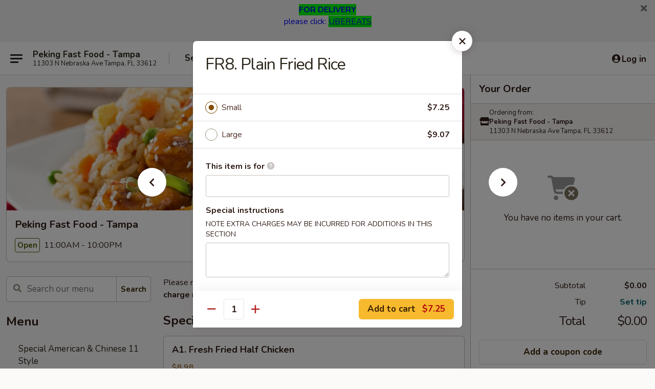

--- FILE ---
content_type: text/html; charset=UTF-8
request_url: https://www.pekingfastfood.com/order/main/fried-rice/fr8-plain-fried-rice
body_size: 33691
content:
<!DOCTYPE html>

<html class="no-js css-scroll" lang="en">
	<head>
		<meta charset="utf-8" />
		<meta http-equiv="X-UA-Compatible" content="IE=edge,chrome=1" />

				<title>Peking Fast Food - Tampa | FR8. Plain Fried Rice | Fried Rice</title>
		<meta name="description" content="Order online for takeout: FR8. Plain Fried Rice from Peking Fast Food - Tampa. Serving the best Chinese in Tampa, FL." />		<meta name="keywords" content="peking restaurant tampa, peking chinese food, peking fast food, peking, peking tampa, peking menu, tampa chinese takeout, tampa chinese food, tampa chinese restaurants, chinese takeout, best chinese food in tampa, chinese restaurants in tampa, chinese restaurants near me, chinese food near me" />		<meta name="viewport" content="width=device-width, initial-scale=1.0">

		<meta property="og:type" content="website">
		<meta property="og:title" content="Peking Fast Food - Tampa | FR8. Plain Fried Rice | Fried Rice">
		<meta property="og:description" content="Order online for takeout: FR8. Plain Fried Rice from Peking Fast Food - Tampa. Serving the best Chinese in Tampa, FL.">

		<meta name="twitter:card" content="summary_large_image">
		<meta name="twitter:title" content="Peking Fast Food - Tampa | FR8. Plain Fried Rice | Fried Rice">
		<meta name="twitter:description" content="Order online for takeout: FR8. Plain Fried Rice from Peking Fast Food - Tampa. Serving the best Chinese in Tampa, FL.">
					<meta property="og:image" content="https://imagedelivery.net/9lr8zq_Jvl7h6OFWqEi9IA/77fdb154-3aa3-4262-8aa4-473383290600/public" />
			<meta name="twitter:image" content="https://imagedelivery.net/9lr8zq_Jvl7h6OFWqEi9IA/77fdb154-3aa3-4262-8aa4-473383290600/public" />
		
		<meta name="apple-mobile-web-app-status-bar-style" content="black">
		<meta name="mobile-web-app-capable" content="yes">
					<link rel="canonical" href="https://www.pekingfastfood.com/order/main/fried-rice/fr8-plain-fried-rice"/>
						<link rel="shortcut icon" href="https://imagedelivery.net/9lr8zq_Jvl7h6OFWqEi9IA/4e3761ba-b995-4811-e8ff-c45191a84400/public" type="image/png" />
			
		<link type="text/css" rel="stylesheet" href="/min/g=css4.0&amp;1768421684" />
		<link rel="stylesheet" href="//ajax.googleapis.com/ajax/libs/jqueryui/1.10.1/themes/base/minified/jquery-ui.min.css" />
		<link href='//fonts.googleapis.com/css?family=Open+Sans:400italic,400,700' rel='stylesheet' type='text/css' />
		<script src="https://kit.fontawesome.com/a4edb6363d.js" crossorigin="anonymous"></script>

		<style>
								.home_hero, .menu_hero{ background-image: url(https://imagedelivery.net/9lr8zq_Jvl7h6OFWqEi9IA/d53183f1-49d9-4155-59de-833ba23fe700/public); }
					@media
					(-webkit-min-device-pixel-ratio: 1.25),
					(min-resolution: 120dpi){
						/* Retina header*/
						.home_hero, .menu_hero{ background-image: url(https://imagedelivery.net/9lr8zq_Jvl7h6OFWqEi9IA/44936bef-0415-4416-ce20-24e78c5ed900/public); }
					}
															/*body{  } */

					
		</style>

		<style type="text/css">div.menuItem_2614111, li.menuItem_2614111, div.menuItem_2614112, li.menuItem_2614112, div.menuItem_2614113, li.menuItem_2614113, div.menuItem_2614114, li.menuItem_2614114, div.menuItem_2614115, li.menuItem_2614115, div.menuItem_2614116, li.menuItem_2614116, div.menuItem_2614117, li.menuItem_2614117, div.menuItem_2614118, li.menuItem_2614118, div.menuItem_2614119, li.menuItem_2614119, div.menuItem_2614120, li.menuItem_2614120, div.menuItem_2614121, li.menuItem_2614121, div.menuItem_2614122, li.menuItem_2614122, div.menuItem_2614123, li.menuItem_2614123, div.menuItem_2614124, li.menuItem_2614124, div.menuItem_2614125, li.menuItem_2614125, div.menuItem_2614126, li.menuItem_2614126, div.menuItem_2614127, li.menuItem_2614127, div.menuItem_2614128, li.menuItem_2614128, div.menuItem_2614129, li.menuItem_2614129, div.menuItem_2614130, li.menuItem_2614130, div.menuItem_2614131, li.menuItem_2614131, div.menuItem_2614132, li.menuItem_2614132, div.menuItem_2614133, li.menuItem_2614133, div.menuItem_2614134, li.menuItem_2614134, div.menuItem_2614135, li.menuItem_2614135, div.menuItem_2614136, li.menuItem_2614136, div.menuItem_2614137, li.menuItem_2614137, div.menuItem_2614138, li.menuItem_2614138, div.menuItem_2701022, li.menuItem_2701022, div.menuItem_2701023, li.menuItem_2701023 {display:none !important;}</style><script type="text/javascript">window.UNAVAILABLE_MENU_IDS = [2614111,2614112,2614113,2614114,2614115,2614116,2614117,2614118,2614119,2614120,2614121,2614122,2614123,2614124,2614125,2614126,2614127,2614128,2614129,2614130,2614131,2614132,2614133,2614134,2614135,2614136,2614137,2614138,2701022,2701023]</script>
		<script type="text/javascript">
			var UrlTag = "pekingtampa";
			var template = 'defaultv4';
			var formname = 'ordering3';
			var menulink = 'https://www.pekingfastfood.com/order/main';
			var checkoutlink = 'https://www.pekingfastfood.com/checkout';
		</script>
		<script>
			/* http://writing.colin-gourlay.com/safely-using-ready-before-including-jquery/ */
			(function(w,d,u){w.readyQ=[];w.bindReadyQ=[];function p(x,y){if(x=="ready"){w.bindReadyQ.push(y);}else{w.readyQ.push(x);}};var a={ready:p,bind:p};w.$=w.jQuery=function(f){if(f===d||f===u){return a}else{p(f)}}})(window,document)
		</script>

		<script type="application/ld+json">{
    "@context": "http://schema.org",
    "@type": "Menu",
    "url": "https://www.pekingfastfood.com/order/main",
    "mainEntityOfPage": "https://www.pekingfastfood.com/order/main",
    "inLanguage": "English",
    "name": "Main",
    "description": "Please note: requests for additional items or special preparation may incur an <b>extra charge</b> not calculated on your online order.",
    "hasMenuSection": [
        {
            "@type": "MenuSection",
            "url": "https://www.pekingfastfood.com/order/main/fried-rice",
            "name": "Fried Rice",
            "hasMenuItem": [
                {
                    "@type": "MenuItem",
                    "name": "FR8. Plain Fried Rice",
                    "url": "https://www.pekingfastfood.com/order/main/fried-rice/fr8-plain-fried-rice"
                }
            ]
        }
    ]
}</script>
<!-- Google Tag Manager -->
<script>
	window.dataLayer = window.dataLayer || [];
	let data = {
		account: 'pekingtampa',
		context: 'direct',
		templateVersion: 4,
		rid: 66	}
		dataLayer.push(data);
	(function(w,d,s,l,i){w[l]=w[l]||[];w[l].push({'gtm.start':
		new Date().getTime(),event:'gtm.js'});var f=d.getElementsByTagName(s)[0],
		j=d.createElement(s),dl=l!='dataLayer'?'&l='+l:'';j.async=true;j.src=
		'https://www.googletagmanager.com/gtm.js?id='+i+dl;f.parentNode.insertBefore(j,f);
		})(window,document,'script','dataLayer','GTM-K9P93M');

	function gtag() { dataLayer.push(arguments); }
</script>

			<script async src="https://www.googletagmanager.com/gtag/js?id=G-52K7HCGL9D"></script>
	
	<script>
		
		gtag('js', new Date());

		
					gtag('config', "G-52K7HCGL9D");
			</script>
		<link href="https://fonts.googleapis.com/css?family=Open+Sans:400,600,700|Nunito:400,700" rel="stylesheet" />
	</head>

	<body
		data-event-on:customer_registered="window.location.reload()"
		data-event-on:customer_logged_in="window.location.reload()"
		data-event-on:customer_logged_out="window.location.reload()"
	>
		<a class="skip-to-content-link" href="#main">Skip to content</a>
				<!-- Google Tag Manager (noscript) -->
		<noscript><iframe src="https://www.googletagmanager.com/ns.html?id=GTM-K9P93M" height="0" width="0" style="display:none;visibility:hidden"></iframe></noscript>
		<!-- End Google Tag Manager (noscript) -->
						<!-- wrapper starts -->
		<div class="wrapper">
			<div style="grid-area: header-announcements">
				<div id="upgradeBrowserBanner" class="alert alert-warning mb-0 rounded-0 py-4" style="display:none;">
	<div class="alert-icon"><i class="fas fa-warning" aria-hidden="true"></i></div>
	<div>
		<strong>We're sorry, but the Web browser you are using is not supported.</strong> <br/> Please upgrade your browser or try a different one to use this Website. Supported browsers include:<br/>
		<ul class="list-unstyled">
			<li class="mt-2"><a href="https://www.google.com/chrome" target="_blank" rel="noopener noreferrer" class="simple-link"><i class="fab fa-chrome"></i> Chrome</a></li>
			<li class="mt-2"><a href="https://www.mozilla.com/firefox/upgrade.html" target="_blank" rel="noopener noreferrer" class="simple-link"><i class="fab fa-firefox"></i> Firefox</a></li>
			<li class="mt-2"><a href="https://www.microsoft.com/en-us/windows/microsoft-edge" target="_blank" rel="noopener noreferrer" class="simple-link"><i class="fab fa-edge"></i> Edge</a></li>
			<li class="mt-2"><a href="http://www.apple.com/safari/" target="_blank" rel="noopener noreferrer" class="simple-link"><i class="fab fa-safari"></i> Safari</a></li>
		</ul>
	</div>
</div>
<script>
	var ua = navigator.userAgent;
	var match = ua.match(/Firefox\/([0-9]+)\./);
	var firefoxVersion = match ? parseInt(match[1]) : 1000;
	var match = ua.match(/Chrome\/([0-9]+)\./);
	var chromeVersion = match ? parseInt(match[1]) : 1000;
	var isIE = ua.indexOf('MSIE') > -1 || ua.indexOf('Trident') > -1;
	var upgradeBrowserBanner = document.getElementById('upgradeBrowserBanner');
	var isMatchesSupported = typeof(upgradeBrowserBanner.matches)!="undefined";
	var isEntriesSupported = typeof(Object.entries)!="undefined";
	//Safari version is verified with isEntriesSupported
	if (isIE || !isMatchesSupported || !isEntriesSupported || firefoxVersion <= 46 || chromeVersion <= 53) {
		upgradeBrowserBanner.style.display = 'flex';
	}
</script>										<div class="header-opensign announcement-bg-color announcement-txt-color">
							<p style="text-align:center;"><span style="font-size:16px;"><span style="color:#0000FF;"><strong><span style="background-color:#00FF00;">FOR DELIVERY</span></strong><br>
please click: </span><a href="https://www.ubereats.com/store/peking-chinese-fast-food/0U9n0HVTQUi8yspl8cAhzQ?utm_campaign=place-action-link&utm_medium=organic&utm_source=google"><span style="color:#0000FF;"><span style="background-color:#00FF00;">UBEREATS</span></span></a></span><br>
 </p>						<a href="javascript:void(0)" class="close" id="closeAnnouncement" role="button" aria-label="Close Announcement" tabindex="0"><i class="fas fa-times fa-xs"></i></a>
						</div>
					
				<!-- get closed sign if applicable. -->
				
				
							</div>

						<div class="headerAndWtype" style="grid-area: header">
				<!-- Header Starts -->
				<header class="header">
										<div class="d-flex flex-column align-items-start flex-md-row align-items-md-center">
												<div class="logo_name_alt flex-shrink-0 d-flex align-items-center align-self-stretch pe-6 pe-md-0">
							
	<button
		type="button"
		class="eds_button btn btn-outline eds_button--shape-default eds_menu_button"
		data-bs-toggle="offcanvas" data-bs-target="#side-menu" aria-controls="side-menu" aria-label="Main menu"	><span aria-hidden="true"></span> <span aria-hidden="true"></span> <span aria-hidden="true"></span></button>

	
							<div class="d-flex flex-column align-items-center mx-auto align-items-md-start mx-md-0">
								<a
									class="eds-display-text-title-xs text-truncate title-container"
									href="https://www.pekingfastfood.com"
								>
									Peking Fast Food - Tampa								</a>

																	<span class="eds-copy-text-s-regular text-center text-md-start address-container" title="11303 N Nebraska Ave Tampa, FL 33612">
										11303 N Nebraska Ave Tampa, FL 33612									</span>
															</div>
						</div>

																			<div class="eds-display-text-title-s d-none d-md-block border-start mx-4" style="width: 0">&nbsp;</div>

							<div class="header_order_options d-flex align-items-center  w-100 p-2p5 p-md-0">
																<div class="what">
									<button
	type="button"
	class="border-0 bg-transparent text-start"
	data-bs-toggle="modal"
	data-bs-target="#modal-order-options"
	aria-expanded="false"
	style="min-height: 44px"
>
	<div class="d-flex align-items-baseline gap-2">
		<div class="otype-name-label eds-copy-text-l-bold text-truncate" style="flex: 1" data-order-type-label>
			Select Order Type		</div>

		<i class="fa fa-fw fa-caret-down"></i>
	</div>

	<div
		class="otype-picker-label otype-address-label eds-interface-text-m-regular text-truncate hidden"
	>
			</div>
</button>

<script>
	$(function() {
		var $autoCompleteInputs = $('[data-autocomplete-address]');
		if ($autoCompleteInputs && $autoCompleteInputs.length) {
			$autoCompleteInputs.each(function() {
				let $input = $(this);
				let $deliveryAddressContainer = $input.parents('.deliveryAddressContainer').first();
				$input.autocomplete({
					source   : addressAC,
					minLength: 3,
					delay    : 300,
					select   : function(event, ui) {
						$.getJSON('/' + UrlTag + '/?form=addresslookup', {
							id: ui.item.id,
						}, function(data) {
							let location = data
							if (location.address.street.endsWith('Trl')) {
								location.address.street = location.address.street.replace('Trl', 'Trail')
							}
							let autoCompleteSuccess = $input.data('autocomplete-success');
							if (autoCompleteSuccess) {
								let autoCompleteSuccessFunction = window[autoCompleteSuccess];
								if (typeof autoCompleteSuccessFunction == "function") {
									autoCompleteSuccessFunction(location);
								}
							}

							let address = location.address

							$('#add-address-city, [data-autocompleted-city]').val(address.city)
							$('#add-address-state, [data-autocompleted-state]').val(address.stateCode)
							$('#add-address-zip, [data-autocompleted-zip]').val(address.postalCode)
							$('#add-address-latitude, [data-autocompleted-latitude]').val(location.position.lat)
							$('#add-address-longitude, [data-autocompleted-longitude]').val(location.position.lng)
							let streetAddress = (address.houseNumber || '') + ' ' + (address.street || '');
							$('#street-address-1, [data-autocompleted-street-address]').val(streetAddress)
							validateAddress($deliveryAddressContainer);
						})
					},
				})
				$input.attr('autocomplete', 'street-address')
			});
		}

		// autocomplete using Address autocomplete
		// jquery autocomplete needs 2 fields: title and value
		// id holds the LocationId which can be used at a later stage to get the coordinate of the selected choice
		function addressAC(query, callback) {
			//we don't actually want to search until they've entered the street number and at least one character
			words = query.term.trim().split(' ')
			if (words.length < 2) {
				return false
			}

			$.getJSON('/' + UrlTag + '/?form=addresssuggest', { q: query.term }, function(data) {
				var addresses = data.items
				addresses = addresses.map(addr => {
					if ((addr.address.label || '').endsWith('Trl')) {
						addr.address.label = addr.address.label.replace('Trl', 'Trail')
					}
					let streetAddress = (addr.address.label || '')
					return {
						label: streetAddress,
						value: streetAddress,
						id   : addr.id,
					}
				})

				return callback(addresses)
			})
		}

				$('[data-address-from-current-loc]').on('click', function(e) {
			let $streetAddressContainer = $(this).parents('.street-address-container').first();
			let $deliveryAddressContainer = $(this).parents('.deliveryAddressContainer').first();
			e.preventDefault();
			if(navigator.geolocation) {
				navigator.geolocation.getCurrentPosition(position => {
					$.getJSON('/' + UrlTag + '/?form=addresssuggest', {
						at: position.coords.latitude + "," + position.coords.longitude
					}, function(data) {
						let location = data.items[0];
						let address = location.address
						$streetAddressContainer.find('.input-street-address').val((address.houseNumber ? address.houseNumber : '') + ' ' + (address.street ? address.street : ''));
						$('#add-address-city').val(address.city ? address.city : '');
						$('#add-address-state').val(address.state ? address.state : '');
						$('#add-address-zip').val(address.postalCode ? address.postalCode : '');
						$('#add-address-latitude').val(location.position.lat ? location.position.lat : '');
						$('#add-address-longitude').val(location.position.lng ? location.position.lng : '');
						validateAddress($deliveryAddressContainer, 0);
					});
				});
			} else {
				alert("Geolocation is not supported by this browser!");
			}
		});
	});

	function autoCompleteSuccess(location)
	{
		if (location && location.address) {
			let address = location.address

			let streetAddress = (address.houseNumber || '') + ' ' + (address.street || '');
			$.ajax({
				url: '/' + UrlTag + '/?form=saveformfields',
				data: {
					'param_full~address_s_n_255': streetAddress + ', ' + address.city + ', ' + address.state,
					'param_street~address_s_n_255': streetAddress,
					'param_city_s_n_90': address.city,
					'param_state_s_n_2': address.state,
					'param_zip~code_z_n_10': address.postalCode,
				}
			});
		}
	}
</script>
								</div>

																									<div class="when showcheck_parent">
																				<div class="ordertimetypes ">
	<button
		type="button"
		class="border-0 bg-transparent text-start loadable-content"
		data-bs-toggle="modal"
		data-bs-target="#modal-order-time"
		aria-expanded="false"
		style="min-height: 44px"
		data-change-label-to-later-date
	>
		<div class="d-flex align-items-baseline gap-2">
			<div class="eds-copy-text-l-bold text-truncate flex-fill" data-otype-time-day>
								ASAP			</div>

			<i class="fa fa-fw fa-caret-down"></i>
		</div>

		<div
			class="otype-picker-label otype-picker-time eds-interface-text-m-regular text-truncate hidden"
			data-otype-time
		>
			Later		</div>
	</button>
</div>
									</div>
															</div>
						
												<div class="position-absolute top-0 end-0 pe-2 py-2p5">
							
	<div id="login-status" >
					
	<button
		type="button"
		class="eds_button btn btn-outline eds_button--shape-default px-2 text-nowrap"
		aria-label="Log in" style="color: currentColor" data-bs-toggle="modal" data-bs-target="#login-modal"	><i
		class="eds_icon fa fa-lg fa-fw fa-user-circle d-block d-lg-none"
		style="font-family: &quot;Font Awesome 5 Pro&quot;; "	></i>

	 <div class="d-none d-lg-flex align-items-baseline gap-2">
	<i
		class="eds_icon fa fa-fw fa-user-circle"
		style="font-family: &quot;Font Awesome 5 Pro&quot;; "	></i>

	<div class="profile-container text-truncate">Log in</div></div></button>

				</div>

							</div>
					</div>

															
	<aside		data-eds-id="69717bf0a01a4"
		class="eds_side_menu offcanvas offcanvas-start text-dark "
		tabindex="-1"
				id="side-menu" data-event-on:menu_selected="this.dispatchEvent(new CustomEvent('eds.hide'))" data-event-on:category_selected="this.dispatchEvent(new CustomEvent('eds.hide'))"	>
		
		<div class="eds_side_menu-body offcanvas-body d-flex flex-column p-0 css-scroll">
										<div
					class="eds_side_menu-close position-absolute top-0 end-0 pt-3 pe-3 "
					style="z-index: 1"
				>
					
	<button
		type="button"
		class="eds_button btn btn-outline-secondary eds_button--shape-circle"
		data-bs-dismiss="offcanvas" data-bs-target="[data-eds-id=&quot;69717bf0a01a4&quot;]" aria-label="Close"	><i
		class="eds_icon fa fa-fw fa-close"
		style="font-family: &quot;Font Awesome 5 Pro&quot;; "	></i></button>

					</div>
			
			<div class="restaurant-info border-bottom border-light p-3">
							<p class="eds-display-text-title-xs mb-0 me-2 pe-4">Peking Fast Food - Tampa</p>

			<div class="eds-copy-text-s-regular me-2 pe-4">
			11303 N Nebraska Ave Tampa, FL 33612		</div>
						</div>

																	
	<div class="border-bottom border-light p-3">
		
		
			<details
				class="eds_list eds_list--border-none" open				data-menu-id="19116"
									data-event-on:document_ready="this.open = localStorage.getItem('menu-open-19116') !== 'false'"
										onclick="localStorage.setItem('menu-open-19116', !this.open)"
							>
									<summary class="eds-copy-text-l-regular list-unstyled rounded-3 mb-1 " tabindex="0">
						<h2 class="eds-display-text-title-m m-0 p-0">
															
	<i
		class="eds_icon fas fa-fw fa-chevron-right"
		style="font-family: &quot;Font Awesome 5 Pro&quot;; "	></i>

															Menu
						</h2>
					</summary>
										<div class="mb-3"></div>
				
																		
									<a
						class="eds_list-item eds-copy-text-l-regular list-unstyled rounded-3 mb-1 px-3 px-lg-4 py-2p5 d-flex "
						data-event-on:category_pinned="(category) => $(this).toggleClass('active', category.id === '247997')"
						href="https://www.pekingfastfood.com/order/main/special-american-chinese-style"
						onclick="if (!event.ctrlKey) {
							const currentMenuIsActive = true || $(this).closest('details').find('summary').hasClass('active');
							if (currentMenuIsActive) {
								app.event.emit('category_selected', { id: '247997' });
							} else {
								app.event.emit('menu_selected', { menu_id: '19116', menu_description: &quot;Please note: requests for additional items or special preparation may incur an &lt;b&gt;extra charge&lt;\/b&gt; not calculated on your online order.&quot;, category_id: '247997' });
							}
															return false;
													}"
					>
						Special American & Chinese Style													<span class="ms-auto">11</span>
											</a>
									<a
						class="eds_list-item eds-copy-text-l-regular list-unstyled rounded-3 mb-1 px-3 px-lg-4 py-2p5 d-flex "
						data-event-on:category_pinned="(category) => $(this).toggleClass('active', category.id === '247984')"
						href="https://www.pekingfastfood.com/order/main/appetizer"
						onclick="if (!event.ctrlKey) {
							const currentMenuIsActive = true || $(this).closest('details').find('summary').hasClass('active');
							if (currentMenuIsActive) {
								app.event.emit('category_selected', { id: '247984' });
							} else {
								app.event.emit('menu_selected', { menu_id: '19116', menu_description: &quot;Please note: requests for additional items or special preparation may incur an &lt;b&gt;extra charge&lt;\/b&gt; not calculated on your online order.&quot;, category_id: '247984' });
							}
															return false;
													}"
					>
						Appetizer													<span class="ms-auto">13</span>
											</a>
									<a
						class="eds_list-item eds-copy-text-l-regular list-unstyled rounded-3 mb-1 px-3 px-lg-4 py-2p5 d-flex "
						data-event-on:category_pinned="(category) => $(this).toggleClass('active', category.id === '259285')"
						href="https://www.pekingfastfood.com/order/main/appetizer-2"
						onclick="if (!event.ctrlKey) {
							const currentMenuIsActive = true || $(this).closest('details').find('summary').hasClass('active');
							if (currentMenuIsActive) {
								app.event.emit('category_selected', { id: '259285' });
							} else {
								app.event.emit('menu_selected', { menu_id: '19116', menu_description: &quot;Please note: requests for additional items or special preparation may incur an &lt;b&gt;extra charge&lt;\/b&gt; not calculated on your online order.&quot;, category_id: '259285' });
							}
															return false;
													}"
					>
						Appetizer 2													<span class="ms-auto">3</span>
											</a>
									<a
						class="eds_list-item eds-copy-text-l-regular list-unstyled rounded-3 mb-1 px-3 px-lg-4 py-2p5 d-flex "
						data-event-on:category_pinned="(category) => $(this).toggleClass('active', category.id === '259286')"
						href="https://www.pekingfastfood.com/order/main/appetizer-diner"
						onclick="if (!event.ctrlKey) {
							const currentMenuIsActive = true || $(this).closest('details').find('summary').hasClass('active');
							if (currentMenuIsActive) {
								app.event.emit('category_selected', { id: '259286' });
							} else {
								app.event.emit('menu_selected', { menu_id: '19116', menu_description: &quot;Please note: requests for additional items or special preparation may incur an &lt;b&gt;extra charge&lt;\/b&gt; not calculated on your online order.&quot;, category_id: '259286' });
							}
															return false;
													}"
					>
						Appetizer Diner													<span class="ms-auto">4</span>
											</a>
									<a
						class="eds_list-item eds-copy-text-l-regular list-unstyled rounded-3 mb-1 px-3 px-lg-4 py-2p5 d-flex "
						data-event-on:category_pinned="(category) => $(this).toggleClass('active', category.id === '247985')"
						href="https://www.pekingfastfood.com/order/main/appetizer-special"
						onclick="if (!event.ctrlKey) {
							const currentMenuIsActive = true || $(this).closest('details').find('summary').hasClass('active');
							if (currentMenuIsActive) {
								app.event.emit('category_selected', { id: '247985' });
							} else {
								app.event.emit('menu_selected', { menu_id: '19116', menu_description: &quot;Please note: requests for additional items or special preparation may incur an &lt;b&gt;extra charge&lt;\/b&gt; not calculated on your online order.&quot;, category_id: '247985' });
							}
															return false;
													}"
					>
						Appetizer Special													<span class="ms-auto">5</span>
											</a>
									<a
						class="eds_list-item eds-copy-text-l-regular list-unstyled rounded-3 mb-1 px-3 px-lg-4 py-2p5 d-flex "
						data-event-on:category_pinned="(category) => $(this).toggleClass('active', category.id === '247986')"
						href="https://www.pekingfastfood.com/order/main/soup"
						onclick="if (!event.ctrlKey) {
							const currentMenuIsActive = true || $(this).closest('details').find('summary').hasClass('active');
							if (currentMenuIsActive) {
								app.event.emit('category_selected', { id: '247986' });
							} else {
								app.event.emit('menu_selected', { menu_id: '19116', menu_description: &quot;Please note: requests for additional items or special preparation may incur an &lt;b&gt;extra charge&lt;\/b&gt; not calculated on your online order.&quot;, category_id: '247986' });
							}
															return false;
													}"
					>
						Soup													<span class="ms-auto">13</span>
											</a>
									<a
						class="eds_list-item eds-copy-text-l-regular list-unstyled rounded-3 mb-1 px-3 px-lg-4 py-2p5 d-flex active"
						data-event-on:category_pinned="(category) => $(this).toggleClass('active', category.id === '247987')"
						href="https://www.pekingfastfood.com/order/main/fried-rice"
						onclick="if (!event.ctrlKey) {
							const currentMenuIsActive = true || $(this).closest('details').find('summary').hasClass('active');
							if (currentMenuIsActive) {
								app.event.emit('category_selected', { id: '247987' });
							} else {
								app.event.emit('menu_selected', { menu_id: '19116', menu_description: &quot;Please note: requests for additional items or special preparation may incur an &lt;b&gt;extra charge&lt;\/b&gt; not calculated on your online order.&quot;, category_id: '247987' });
							}
															return false;
													}"
					>
						Fried Rice													<span class="ms-auto">9</span>
											</a>
									<a
						class="eds_list-item eds-copy-text-l-regular list-unstyled rounded-3 mb-1 px-3 px-lg-4 py-2p5 d-flex "
						data-event-on:category_pinned="(category) => $(this).toggleClass('active', category.id === '247988')"
						href="https://www.pekingfastfood.com/order/main/lo-mein"
						onclick="if (!event.ctrlKey) {
							const currentMenuIsActive = true || $(this).closest('details').find('summary').hasClass('active');
							if (currentMenuIsActive) {
								app.event.emit('category_selected', { id: '247988' });
							} else {
								app.event.emit('menu_selected', { menu_id: '19116', menu_description: &quot;Please note: requests for additional items or special preparation may incur an &lt;b&gt;extra charge&lt;\/b&gt; not calculated on your online order.&quot;, category_id: '247988' });
							}
															return false;
													}"
					>
						Lo Mein													<span class="ms-auto">9</span>
											</a>
									<a
						class="eds_list-item eds-copy-text-l-regular list-unstyled rounded-3 mb-1 px-3 px-lg-4 py-2p5 d-flex "
						data-event-on:category_pinned="(category) => $(this).toggleClass('active', category.id === '247989')"
						href="https://www.pekingfastfood.com/order/main/chicken"
						onclick="if (!event.ctrlKey) {
							const currentMenuIsActive = true || $(this).closest('details').find('summary').hasClass('active');
							if (currentMenuIsActive) {
								app.event.emit('category_selected', { id: '247989' });
							} else {
								app.event.emit('menu_selected', { menu_id: '19116', menu_description: &quot;Please note: requests for additional items or special preparation may incur an &lt;b&gt;extra charge&lt;\/b&gt; not calculated on your online order.&quot;, category_id: '247989' });
							}
															return false;
													}"
					>
						Chicken													<span class="ms-auto">19</span>
											</a>
									<a
						class="eds_list-item eds-copy-text-l-regular list-unstyled rounded-3 mb-1 px-3 px-lg-4 py-2p5 d-flex "
						data-event-on:category_pinned="(category) => $(this).toggleClass('active', category.id === '247990')"
						href="https://www.pekingfastfood.com/order/main/beef"
						onclick="if (!event.ctrlKey) {
							const currentMenuIsActive = true || $(this).closest('details').find('summary').hasClass('active');
							if (currentMenuIsActive) {
								app.event.emit('category_selected', { id: '247990' });
							} else {
								app.event.emit('menu_selected', { menu_id: '19116', menu_description: &quot;Please note: requests for additional items or special preparation may incur an &lt;b&gt;extra charge&lt;\/b&gt; not calculated on your online order.&quot;, category_id: '247990' });
							}
															return false;
													}"
					>
						Beef													<span class="ms-auto">11</span>
											</a>
									<a
						class="eds_list-item eds-copy-text-l-regular list-unstyled rounded-3 mb-1 px-3 px-lg-4 py-2p5 d-flex "
						data-event-on:category_pinned="(category) => $(this).toggleClass('active', category.id === '247991')"
						href="https://www.pekingfastfood.com/order/main/pork"
						onclick="if (!event.ctrlKey) {
							const currentMenuIsActive = true || $(this).closest('details').find('summary').hasClass('active');
							if (currentMenuIsActive) {
								app.event.emit('category_selected', { id: '247991' });
							} else {
								app.event.emit('menu_selected', { menu_id: '19116', menu_description: &quot;Please note: requests for additional items or special preparation may incur an &lt;b&gt;extra charge&lt;\/b&gt; not calculated on your online order.&quot;, category_id: '247991' });
							}
															return false;
													}"
					>
						Pork													<span class="ms-auto">4</span>
											</a>
									<a
						class="eds_list-item eds-copy-text-l-regular list-unstyled rounded-3 mb-1 px-3 px-lg-4 py-2p5 d-flex "
						data-event-on:category_pinned="(category) => $(this).toggleClass('active', category.id === '247993')"
						href="https://www.pekingfastfood.com/order/main/vegetable"
						onclick="if (!event.ctrlKey) {
							const currentMenuIsActive = true || $(this).closest('details').find('summary').hasClass('active');
							if (currentMenuIsActive) {
								app.event.emit('category_selected', { id: '247993' });
							} else {
								app.event.emit('menu_selected', { menu_id: '19116', menu_description: &quot;Please note: requests for additional items or special preparation may incur an &lt;b&gt;extra charge&lt;\/b&gt; not calculated on your online order.&quot;, category_id: '247993' });
							}
															return false;
													}"
					>
						Vegetable													<span class="ms-auto">5</span>
											</a>
									<a
						class="eds_list-item eds-copy-text-l-regular list-unstyled rounded-3 mb-1 px-3 px-lg-4 py-2p5 d-flex "
						data-event-on:category_pinned="(category) => $(this).toggleClass('active', category.id === '247992')"
						href="https://www.pekingfastfood.com/order/main/egg-foo-young"
						onclick="if (!event.ctrlKey) {
							const currentMenuIsActive = true || $(this).closest('details').find('summary').hasClass('active');
							if (currentMenuIsActive) {
								app.event.emit('category_selected', { id: '247992' });
							} else {
								app.event.emit('menu_selected', { menu_id: '19116', menu_description: &quot;Please note: requests for additional items or special preparation may incur an &lt;b&gt;extra charge&lt;\/b&gt; not calculated on your online order.&quot;, category_id: '247992' });
							}
															return false;
													}"
					>
						Egg Foo Young													<span class="ms-auto">7</span>
											</a>
									<a
						class="eds_list-item eds-copy-text-l-regular list-unstyled rounded-3 mb-1 px-3 px-lg-4 py-2p5 d-flex "
						data-event-on:category_pinned="(category) => $(this).toggleClass('active', category.id === '247994')"
						href="https://www.pekingfastfood.com/order/main/seafood"
						onclick="if (!event.ctrlKey) {
							const currentMenuIsActive = true || $(this).closest('details').find('summary').hasClass('active');
							if (currentMenuIsActive) {
								app.event.emit('category_selected', { id: '247994' });
							} else {
								app.event.emit('menu_selected', { menu_id: '19116', menu_description: &quot;Please note: requests for additional items or special preparation may incur an &lt;b&gt;extra charge&lt;\/b&gt; not calculated on your online order.&quot;, category_id: '247994' });
							}
															return false;
													}"
					>
						Seafood													<span class="ms-auto">12</span>
											</a>
									<a
						class="eds_list-item eds-copy-text-l-regular list-unstyled rounded-3 mb-1 px-3 px-lg-4 py-2p5 d-flex "
						data-event-on:category_pinned="(category) => $(this).toggleClass('active', category.id === '247995')"
						href="https://www.pekingfastfood.com/order/main/health-food-diet"
						onclick="if (!event.ctrlKey) {
							const currentMenuIsActive = true || $(this).closest('details').find('summary').hasClass('active');
							if (currentMenuIsActive) {
								app.event.emit('category_selected', { id: '247995' });
							} else {
								app.event.emit('menu_selected', { menu_id: '19116', menu_description: &quot;Please note: requests for additional items or special preparation may incur an &lt;b&gt;extra charge&lt;\/b&gt; not calculated on your online order.&quot;, category_id: '247995' });
							}
															return false;
													}"
					>
						Health Food (Diet)													<span class="ms-auto">4</span>
											</a>
									<a
						class="eds_list-item eds-copy-text-l-regular list-unstyled rounded-3 mb-1 px-3 px-lg-4 py-2p5 d-flex "
						data-event-on:category_pinned="(category) => $(this).toggleClass('active', category.id === '247996')"
						href="https://www.pekingfastfood.com/order/main/chefs-specialties"
						onclick="if (!event.ctrlKey) {
							const currentMenuIsActive = true || $(this).closest('details').find('summary').hasClass('active');
							if (currentMenuIsActive) {
								app.event.emit('category_selected', { id: '247996' });
							} else {
								app.event.emit('menu_selected', { menu_id: '19116', menu_description: &quot;Please note: requests for additional items or special preparation may incur an &lt;b&gt;extra charge&lt;\/b&gt; not calculated on your online order.&quot;, category_id: '247996' });
							}
															return false;
													}"
					>
						Chef's Specialties													<span class="ms-auto">4</span>
											</a>
									<a
						class="eds_list-item eds-copy-text-l-regular list-unstyled rounded-3 mb-1 px-3 px-lg-4 py-2p5 d-flex "
						data-event-on:category_pinned="(category) => $(this).toggleClass('active', category.id === '247998')"
						href="https://www.pekingfastfood.com/order/main/deluxe-dinner"
						onclick="if (!event.ctrlKey) {
							const currentMenuIsActive = true || $(this).closest('details').find('summary').hasClass('active');
							if (currentMenuIsActive) {
								app.event.emit('category_selected', { id: '247998' });
							} else {
								app.event.emit('menu_selected', { menu_id: '19116', menu_description: &quot;Please note: requests for additional items or special preparation may incur an &lt;b&gt;extra charge&lt;\/b&gt; not calculated on your online order.&quot;, category_id: '247998' });
							}
															return false;
													}"
					>
						Deluxe Dinner													<span class="ms-auto">31</span>
											</a>
							</details>
		
			</div>

						
																	<nav>
							<ul class="eds_list eds_list--border-none border-bottom">
	<li class="eds_list-item">
		<a class="d-block p-3 " href="https://www.pekingfastfood.com">
			Home		</a>
	</li>

		
	
			<li class="eds_list-item">
			<a class="d-block p-3 " href="https://www.pekingfastfood.com/locationinfo">
				Location &amp; Hours			</a>
		</li>
	
	<li class="eds_list-item">
		<a class="d-block p-3 " href="https://www.pekingfastfood.com/contact">
			Contact
		</a>
	</li>
</ul>
						</nav>

												<div class="eds-copy-text-s-regular p-3 d-lg-none">
							
<ul class="list-unstyled d-flex gap-2">
						<li><a href="https://www.yelp.com/biz/peking-fast-food-tampa" target="new" aria-label="Opens in new tab" title="Opens in new tab" class="icon" title="Yelp"><i class="fab fa-yelp"></i><span class="sr-only">Yelp</span></a></li>
									<li><a href="https://www.tripadvisor.co.nz/Restaurant_Review-g34678-d4279278-Reviews-Peking_Fast_Food-Tampa_Florida.html" target="new" aria-label="Opens in new tab" title="Opens in new tab" class="icon" title="TripAdvisor"><i class="fak fa-tripadvisor"></i><span class="sr-only">TripAdvisor</span></a></li>
				</ul>

<div><a href="http://chinesemenuonline.com">&copy; 2026 Online Ordering by Chinese Menu Online</a></div>
	<div>Taste authentic flavors from Chinese restaurants on <a href="https://www.springroll.com" target="_blank" title="Opens in new tab" aria-label="Opens in new tab">Springroll</a></div>

<ul class="list-unstyled mb-0 pt-3">
	<li><a href="https://www.pekingfastfood.com/reportbug">Technical Support</a></li>
	<li><a href="https://www.pekingfastfood.com/privacy">Privacy Policy</a></li>
	<li><a href="https://www.pekingfastfood.com/tos">Terms of Service</a></li>
	<li><a href="https://www.pekingfastfood.com/accessibility">Accessibility</a></li>
</ul>

This site is protected by reCAPTCHA and the Google <a href="https://policies.google.com/privacy">Privacy Policy</a> and <a href="https://policies.google.com/terms">Terms of Service</a> apply.
						</div>		</div>

		<script>
		{
			const container = document.querySelector('[data-eds-id="69717bf0a01a4"]');

						['show', 'hide', 'toggle', 'dispose'].forEach((eventName) => {
				container.addEventListener(`eds.${eventName}`, (e) => {
					bootstrap.Offcanvas.getOrCreateInstance(container)[eventName](
						...(Array.isArray(e.detail) ? e.detail : [e.detail])
					);
				});
			});
		}
		</script>
	</aside>

					</header>
			</div>

										<div class="container p-0" style="grid-area: hero">
					<section class="hero">
												<div class="menu_hero backbgbox position-relative" role="img" aria-label="Image of food offered at the restaurant">
									<div class="logo">
		<a class="logo-image" href="https://www.pekingfastfood.com">
			<img
				src="https://imagedelivery.net/9lr8zq_Jvl7h6OFWqEi9IA/77fdb154-3aa3-4262-8aa4-473383290600/public"
				srcset="https://imagedelivery.net/9lr8zq_Jvl7h6OFWqEi9IA/77fdb154-3aa3-4262-8aa4-473383290600/public 1x, https://imagedelivery.net/9lr8zq_Jvl7h6OFWqEi9IA/77fdb154-3aa3-4262-8aa4-473383290600/public 2x"				alt="Home"
			/>
		</a>
	</div>
						</div>

													<div class="p-3">
								<div class="pb-1">
									<h1 role="heading" aria-level="2" class="eds-display-text-title-s m-0 p-0">Peking Fast Food - Tampa</h1>
																	</div>

								<div class="d-sm-flex align-items-baseline">
																			<div class="mt-2">
											
	<span
		class="eds_label eds_label--variant-success eds-interface-text-m-bold me-1 text-nowrap"
			>
		Open	</span>

	11:00AM - 10:00PM										</div>
									
									<div class="d-flex gap-2 ms-sm-auto mt-2">
																					
					<a
				class="eds_button btn btn-outline-secondary btn-sm col text-nowrap"
				href="https://www.pekingfastfood.com/locationinfo?lid=15856"
							>
				
	<i
		class="eds_icon fa fa-fw fa-info-circle"
		style="font-family: &quot;Font Awesome 5 Pro&quot;; "	></i>

	 Store info			</a>
		
												
																					
		<a
			class="eds_button btn btn-outline-secondary btn-sm col d-lg-none text-nowrap"
			href="tel:(813) 972-4048"
					>
			
	<i
		class="eds_icon fa fa-fw fa-phone"
		style="font-family: &quot;Font Awesome 5 Pro&quot;; transform: scale(-1, 1); "	></i>

	 Call us		</a>

												
																			</div>
								</div>
							</div>
											</section>
				</div>
			
						
										<div
					class="fixed_submit d-lg-none hidden pwa-pb-md-down"
					data-event-on:cart_updated="({ items }) => $(this).toggleClass('hidden', !items)"
				>
					<div
						data-async-on-event="order_type_updated, cart_updated"
						data-async-action="https://www.pekingfastfood.com//ajax/?form=minimum_order_value_warning&component=add_more"
						data-async-method="get"
					>
											</div>

					<div class="p-3">
						<button class="btn btn-primary btn-lg w-100" onclick="app.event.emit('show_cart')">
							View cart							<span
								class="eds-interface-text-m-regular"
								data-event-on:cart_updated="({ items, subtotal }) => {
									$(this).text(`(${items} ${items === 1 ? 'item' : 'items'}, ${subtotal})`);
								}"
							>
								(0 items, $0.00)
							</span>
						</button>
					</div>
				</div>
			
									<!-- Header ends -->
<main class="main_content menucategory_page pb-5" id="main">
	<div class="container">
		
		<div class="row menu_wrapper menu_category_wrapper menu_wrapper--no-menu-tabs">
			<section class="col-xl-4 d-none d-xl-block">
				
				<div id="location-menu" data-event-on:menu_items_loaded="$(this).stickySidebar('updateSticky')">
					
		<form
			method="GET"
			role="search"
			action="https://www.pekingfastfood.com/search"
			class="d-none d-xl-block mb-4"			novalidate
			onsubmit="if (!this.checkValidity()) event.preventDefault()"
		>
			<div class="position-relative">
				
	<label
		data-eds-id="69717bf0a147c"
		class="eds_formfield eds_formfield--size-large eds_formfield--variant-primary eds-copy-text-m-regular w-100"
		class="w-100"	>
		
		<div class="position-relative d-flex flex-column">
							<div class="eds_formfield-error eds-interface-text-m-bold" style="order: 1000"></div>
			
							<div class="eds_formfield-icon">
					<i
		class="eds_icon fa fa-fw fa-search"
		style="font-family: &quot;Font Awesome 5 Pro&quot;; "	></i>				</div>
										<input
					type="search"
					class="eds-copy-text-l-regular  "
										placeholder="Search our menu" name="search" autocomplete="off" spellcheck="false" value="" required aria-label="Search our menu" style="padding-right: 4.5rem; padding-left: 2.5rem;"				/>

				
							
			
	<i
		class="eds_icon fa fa-fw eds_formfield-validation"
		style="font-family: &quot;Font Awesome 5 Pro&quot;; "	></i>

	
					</div>

		
		<script>
		{
			const container = document.querySelector('[data-eds-id="69717bf0a147c"]');
			const input = container.querySelector('input, textarea, select');
			const error = container.querySelector('.eds_formfield-error');

			
						input.addEventListener('eds.validation.reset', () => {
				input.removeAttribute('data-validation');
				input.setCustomValidity('');
				error.innerHTML = '';
			});

						input.addEventListener('eds.validation.hide', () => {
				input.removeAttribute('data-validation');
			});

						input.addEventListener('eds.validation.success', (e) => {
				input.setCustomValidity('');
				input.setAttribute('data-validation', '');
				error.innerHTML = '';
			});

						input.addEventListener('eds.validation.warning', (e) => {
				input.setCustomValidity('');
				input.setAttribute('data-validation', '');
				error.innerHTML = e.detail;
			});

						input.addEventListener('eds.validation.error', (e) => {
				input.setCustomValidity(e.detail);
				input.checkValidity(); 				input.setAttribute('data-validation', '');
			});

			input.addEventListener('invalid', (e) => {
				error.innerHTML = input.validationMessage;
			});

								}
		</script>
	</label>

	
				<div class="position-absolute top-0 end-0">
					
	<button
		type="submit"
		class="eds_button btn btn-outline-secondary btn-sm eds_button--shape-default align-self-baseline rounded-0 rounded-end px-2"
		style="height: 50px; --bs-border-radius: 6px"	>Search</button>

					</div>
			</div>
		</form>

												
	<div >
		
		
			<details
				class="eds_list eds_list--border-none" open				data-menu-id="19116"
							>
									<summary class="eds-copy-text-l-regular list-unstyled rounded-3 mb-1 pe-none" tabindex="0">
						<h2 class="eds-display-text-title-m m-0 p-0">
														Menu
						</h2>
					</summary>
										<div class="mb-3"></div>
				
																		
									<a
						class="eds_list-item eds-copy-text-l-regular list-unstyled rounded-3 mb-1 px-3 px-lg-4 py-2p5 d-flex "
						data-event-on:category_pinned="(category) => $(this).toggleClass('active', category.id === '247997')"
						href="https://www.pekingfastfood.com/order/main/special-american-chinese-style"
						onclick="if (!event.ctrlKey) {
							const currentMenuIsActive = true || $(this).closest('details').find('summary').hasClass('active');
							if (currentMenuIsActive) {
								app.event.emit('category_selected', { id: '247997' });
							} else {
								app.event.emit('menu_selected', { menu_id: '19116', menu_description: &quot;Please note: requests for additional items or special preparation may incur an &lt;b&gt;extra charge&lt;\/b&gt; not calculated on your online order.&quot;, category_id: '247997' });
							}
															return false;
													}"
					>
						Special American & Chinese Style													<span class="ms-auto">11</span>
											</a>
									<a
						class="eds_list-item eds-copy-text-l-regular list-unstyled rounded-3 mb-1 px-3 px-lg-4 py-2p5 d-flex "
						data-event-on:category_pinned="(category) => $(this).toggleClass('active', category.id === '247984')"
						href="https://www.pekingfastfood.com/order/main/appetizer"
						onclick="if (!event.ctrlKey) {
							const currentMenuIsActive = true || $(this).closest('details').find('summary').hasClass('active');
							if (currentMenuIsActive) {
								app.event.emit('category_selected', { id: '247984' });
							} else {
								app.event.emit('menu_selected', { menu_id: '19116', menu_description: &quot;Please note: requests for additional items or special preparation may incur an &lt;b&gt;extra charge&lt;\/b&gt; not calculated on your online order.&quot;, category_id: '247984' });
							}
															return false;
													}"
					>
						Appetizer													<span class="ms-auto">13</span>
											</a>
									<a
						class="eds_list-item eds-copy-text-l-regular list-unstyled rounded-3 mb-1 px-3 px-lg-4 py-2p5 d-flex "
						data-event-on:category_pinned="(category) => $(this).toggleClass('active', category.id === '259285')"
						href="https://www.pekingfastfood.com/order/main/appetizer-2"
						onclick="if (!event.ctrlKey) {
							const currentMenuIsActive = true || $(this).closest('details').find('summary').hasClass('active');
							if (currentMenuIsActive) {
								app.event.emit('category_selected', { id: '259285' });
							} else {
								app.event.emit('menu_selected', { menu_id: '19116', menu_description: &quot;Please note: requests for additional items or special preparation may incur an &lt;b&gt;extra charge&lt;\/b&gt; not calculated on your online order.&quot;, category_id: '259285' });
							}
															return false;
													}"
					>
						Appetizer 2													<span class="ms-auto">3</span>
											</a>
									<a
						class="eds_list-item eds-copy-text-l-regular list-unstyled rounded-3 mb-1 px-3 px-lg-4 py-2p5 d-flex "
						data-event-on:category_pinned="(category) => $(this).toggleClass('active', category.id === '259286')"
						href="https://www.pekingfastfood.com/order/main/appetizer-diner"
						onclick="if (!event.ctrlKey) {
							const currentMenuIsActive = true || $(this).closest('details').find('summary').hasClass('active');
							if (currentMenuIsActive) {
								app.event.emit('category_selected', { id: '259286' });
							} else {
								app.event.emit('menu_selected', { menu_id: '19116', menu_description: &quot;Please note: requests for additional items or special preparation may incur an &lt;b&gt;extra charge&lt;\/b&gt; not calculated on your online order.&quot;, category_id: '259286' });
							}
															return false;
													}"
					>
						Appetizer Diner													<span class="ms-auto">4</span>
											</a>
									<a
						class="eds_list-item eds-copy-text-l-regular list-unstyled rounded-3 mb-1 px-3 px-lg-4 py-2p5 d-flex "
						data-event-on:category_pinned="(category) => $(this).toggleClass('active', category.id === '247985')"
						href="https://www.pekingfastfood.com/order/main/appetizer-special"
						onclick="if (!event.ctrlKey) {
							const currentMenuIsActive = true || $(this).closest('details').find('summary').hasClass('active');
							if (currentMenuIsActive) {
								app.event.emit('category_selected', { id: '247985' });
							} else {
								app.event.emit('menu_selected', { menu_id: '19116', menu_description: &quot;Please note: requests for additional items or special preparation may incur an &lt;b&gt;extra charge&lt;\/b&gt; not calculated on your online order.&quot;, category_id: '247985' });
							}
															return false;
													}"
					>
						Appetizer Special													<span class="ms-auto">5</span>
											</a>
									<a
						class="eds_list-item eds-copy-text-l-regular list-unstyled rounded-3 mb-1 px-3 px-lg-4 py-2p5 d-flex "
						data-event-on:category_pinned="(category) => $(this).toggleClass('active', category.id === '247986')"
						href="https://www.pekingfastfood.com/order/main/soup"
						onclick="if (!event.ctrlKey) {
							const currentMenuIsActive = true || $(this).closest('details').find('summary').hasClass('active');
							if (currentMenuIsActive) {
								app.event.emit('category_selected', { id: '247986' });
							} else {
								app.event.emit('menu_selected', { menu_id: '19116', menu_description: &quot;Please note: requests for additional items or special preparation may incur an &lt;b&gt;extra charge&lt;\/b&gt; not calculated on your online order.&quot;, category_id: '247986' });
							}
															return false;
													}"
					>
						Soup													<span class="ms-auto">13</span>
											</a>
									<a
						class="eds_list-item eds-copy-text-l-regular list-unstyled rounded-3 mb-1 px-3 px-lg-4 py-2p5 d-flex active"
						data-event-on:category_pinned="(category) => $(this).toggleClass('active', category.id === '247987')"
						href="https://www.pekingfastfood.com/order/main/fried-rice"
						onclick="if (!event.ctrlKey) {
							const currentMenuIsActive = true || $(this).closest('details').find('summary').hasClass('active');
							if (currentMenuIsActive) {
								app.event.emit('category_selected', { id: '247987' });
							} else {
								app.event.emit('menu_selected', { menu_id: '19116', menu_description: &quot;Please note: requests for additional items or special preparation may incur an &lt;b&gt;extra charge&lt;\/b&gt; not calculated on your online order.&quot;, category_id: '247987' });
							}
															return false;
													}"
					>
						Fried Rice													<span class="ms-auto">9</span>
											</a>
									<a
						class="eds_list-item eds-copy-text-l-regular list-unstyled rounded-3 mb-1 px-3 px-lg-4 py-2p5 d-flex "
						data-event-on:category_pinned="(category) => $(this).toggleClass('active', category.id === '247988')"
						href="https://www.pekingfastfood.com/order/main/lo-mein"
						onclick="if (!event.ctrlKey) {
							const currentMenuIsActive = true || $(this).closest('details').find('summary').hasClass('active');
							if (currentMenuIsActive) {
								app.event.emit('category_selected', { id: '247988' });
							} else {
								app.event.emit('menu_selected', { menu_id: '19116', menu_description: &quot;Please note: requests for additional items or special preparation may incur an &lt;b&gt;extra charge&lt;\/b&gt; not calculated on your online order.&quot;, category_id: '247988' });
							}
															return false;
													}"
					>
						Lo Mein													<span class="ms-auto">9</span>
											</a>
									<a
						class="eds_list-item eds-copy-text-l-regular list-unstyled rounded-3 mb-1 px-3 px-lg-4 py-2p5 d-flex "
						data-event-on:category_pinned="(category) => $(this).toggleClass('active', category.id === '247989')"
						href="https://www.pekingfastfood.com/order/main/chicken"
						onclick="if (!event.ctrlKey) {
							const currentMenuIsActive = true || $(this).closest('details').find('summary').hasClass('active');
							if (currentMenuIsActive) {
								app.event.emit('category_selected', { id: '247989' });
							} else {
								app.event.emit('menu_selected', { menu_id: '19116', menu_description: &quot;Please note: requests for additional items or special preparation may incur an &lt;b&gt;extra charge&lt;\/b&gt; not calculated on your online order.&quot;, category_id: '247989' });
							}
															return false;
													}"
					>
						Chicken													<span class="ms-auto">19</span>
											</a>
									<a
						class="eds_list-item eds-copy-text-l-regular list-unstyled rounded-3 mb-1 px-3 px-lg-4 py-2p5 d-flex "
						data-event-on:category_pinned="(category) => $(this).toggleClass('active', category.id === '247990')"
						href="https://www.pekingfastfood.com/order/main/beef"
						onclick="if (!event.ctrlKey) {
							const currentMenuIsActive = true || $(this).closest('details').find('summary').hasClass('active');
							if (currentMenuIsActive) {
								app.event.emit('category_selected', { id: '247990' });
							} else {
								app.event.emit('menu_selected', { menu_id: '19116', menu_description: &quot;Please note: requests for additional items or special preparation may incur an &lt;b&gt;extra charge&lt;\/b&gt; not calculated on your online order.&quot;, category_id: '247990' });
							}
															return false;
													}"
					>
						Beef													<span class="ms-auto">11</span>
											</a>
									<a
						class="eds_list-item eds-copy-text-l-regular list-unstyled rounded-3 mb-1 px-3 px-lg-4 py-2p5 d-flex "
						data-event-on:category_pinned="(category) => $(this).toggleClass('active', category.id === '247991')"
						href="https://www.pekingfastfood.com/order/main/pork"
						onclick="if (!event.ctrlKey) {
							const currentMenuIsActive = true || $(this).closest('details').find('summary').hasClass('active');
							if (currentMenuIsActive) {
								app.event.emit('category_selected', { id: '247991' });
							} else {
								app.event.emit('menu_selected', { menu_id: '19116', menu_description: &quot;Please note: requests for additional items or special preparation may incur an &lt;b&gt;extra charge&lt;\/b&gt; not calculated on your online order.&quot;, category_id: '247991' });
							}
															return false;
													}"
					>
						Pork													<span class="ms-auto">4</span>
											</a>
									<a
						class="eds_list-item eds-copy-text-l-regular list-unstyled rounded-3 mb-1 px-3 px-lg-4 py-2p5 d-flex "
						data-event-on:category_pinned="(category) => $(this).toggleClass('active', category.id === '247993')"
						href="https://www.pekingfastfood.com/order/main/vegetable"
						onclick="if (!event.ctrlKey) {
							const currentMenuIsActive = true || $(this).closest('details').find('summary').hasClass('active');
							if (currentMenuIsActive) {
								app.event.emit('category_selected', { id: '247993' });
							} else {
								app.event.emit('menu_selected', { menu_id: '19116', menu_description: &quot;Please note: requests for additional items or special preparation may incur an &lt;b&gt;extra charge&lt;\/b&gt; not calculated on your online order.&quot;, category_id: '247993' });
							}
															return false;
													}"
					>
						Vegetable													<span class="ms-auto">5</span>
											</a>
									<a
						class="eds_list-item eds-copy-text-l-regular list-unstyled rounded-3 mb-1 px-3 px-lg-4 py-2p5 d-flex "
						data-event-on:category_pinned="(category) => $(this).toggleClass('active', category.id === '247992')"
						href="https://www.pekingfastfood.com/order/main/egg-foo-young"
						onclick="if (!event.ctrlKey) {
							const currentMenuIsActive = true || $(this).closest('details').find('summary').hasClass('active');
							if (currentMenuIsActive) {
								app.event.emit('category_selected', { id: '247992' });
							} else {
								app.event.emit('menu_selected', { menu_id: '19116', menu_description: &quot;Please note: requests for additional items or special preparation may incur an &lt;b&gt;extra charge&lt;\/b&gt; not calculated on your online order.&quot;, category_id: '247992' });
							}
															return false;
													}"
					>
						Egg Foo Young													<span class="ms-auto">7</span>
											</a>
									<a
						class="eds_list-item eds-copy-text-l-regular list-unstyled rounded-3 mb-1 px-3 px-lg-4 py-2p5 d-flex "
						data-event-on:category_pinned="(category) => $(this).toggleClass('active', category.id === '247994')"
						href="https://www.pekingfastfood.com/order/main/seafood"
						onclick="if (!event.ctrlKey) {
							const currentMenuIsActive = true || $(this).closest('details').find('summary').hasClass('active');
							if (currentMenuIsActive) {
								app.event.emit('category_selected', { id: '247994' });
							} else {
								app.event.emit('menu_selected', { menu_id: '19116', menu_description: &quot;Please note: requests for additional items or special preparation may incur an &lt;b&gt;extra charge&lt;\/b&gt; not calculated on your online order.&quot;, category_id: '247994' });
							}
															return false;
													}"
					>
						Seafood													<span class="ms-auto">12</span>
											</a>
									<a
						class="eds_list-item eds-copy-text-l-regular list-unstyled rounded-3 mb-1 px-3 px-lg-4 py-2p5 d-flex "
						data-event-on:category_pinned="(category) => $(this).toggleClass('active', category.id === '247995')"
						href="https://www.pekingfastfood.com/order/main/health-food-diet"
						onclick="if (!event.ctrlKey) {
							const currentMenuIsActive = true || $(this).closest('details').find('summary').hasClass('active');
							if (currentMenuIsActive) {
								app.event.emit('category_selected', { id: '247995' });
							} else {
								app.event.emit('menu_selected', { menu_id: '19116', menu_description: &quot;Please note: requests for additional items or special preparation may incur an &lt;b&gt;extra charge&lt;\/b&gt; not calculated on your online order.&quot;, category_id: '247995' });
							}
															return false;
													}"
					>
						Health Food (Diet)													<span class="ms-auto">4</span>
											</a>
									<a
						class="eds_list-item eds-copy-text-l-regular list-unstyled rounded-3 mb-1 px-3 px-lg-4 py-2p5 d-flex "
						data-event-on:category_pinned="(category) => $(this).toggleClass('active', category.id === '247996')"
						href="https://www.pekingfastfood.com/order/main/chefs-specialties"
						onclick="if (!event.ctrlKey) {
							const currentMenuIsActive = true || $(this).closest('details').find('summary').hasClass('active');
							if (currentMenuIsActive) {
								app.event.emit('category_selected', { id: '247996' });
							} else {
								app.event.emit('menu_selected', { menu_id: '19116', menu_description: &quot;Please note: requests for additional items or special preparation may incur an &lt;b&gt;extra charge&lt;\/b&gt; not calculated on your online order.&quot;, category_id: '247996' });
							}
															return false;
													}"
					>
						Chef's Specialties													<span class="ms-auto">4</span>
											</a>
									<a
						class="eds_list-item eds-copy-text-l-regular list-unstyled rounded-3 mb-1 px-3 px-lg-4 py-2p5 d-flex "
						data-event-on:category_pinned="(category) => $(this).toggleClass('active', category.id === '247998')"
						href="https://www.pekingfastfood.com/order/main/deluxe-dinner"
						onclick="if (!event.ctrlKey) {
							const currentMenuIsActive = true || $(this).closest('details').find('summary').hasClass('active');
							if (currentMenuIsActive) {
								app.event.emit('category_selected', { id: '247998' });
							} else {
								app.event.emit('menu_selected', { menu_id: '19116', menu_description: &quot;Please note: requests for additional items or special preparation may incur an &lt;b&gt;extra charge&lt;\/b&gt; not calculated on your online order.&quot;, category_id: '247998' });
							}
															return false;
													}"
					>
						Deluxe Dinner													<span class="ms-auto">31</span>
											</a>
							</details>
		
			</div>

					</div>
			</section>

			<div class="col-xl-8 menu_main" style="scroll-margin-top: calc(var(--eds-category-offset, 64) * 1px + 0.5rem)">
												<div class="tab-content" id="nav-tabContent">
					<div class="tab-pane fade show active" role="tabpanel">
						
						

						
						<div class="category-item d-xl-none mb-2p5 break-out">
							<div class="category-item_title d-flex">
								<button type="button" class="flex-fill border-0 bg-transparent p-0" data-bs-toggle="modal" data-bs-target="#category-modal">
									<p class="position-relative">
										
	<i
		class="eds_icon fas fa-sm fa-fw fa-signal-alt-3"
		style="font-family: &quot;Font Awesome 5 Pro&quot;; transform: translateY(-20%) rotate(90deg) scale(-1, 1); "	></i>

											<span
											data-event-on:category_pinned="(category) => {
												$(this).text(category.name);
												history.replaceState(null, '', category.url);
											}"
										>Fried Rice</span>
									</p>
								</button>

																	
	<button
		type="button"
		class="eds_button btn btn-outline-secondary btn-sm eds_button--shape-default border-0 me-2p5 my-1"
		aria-label="Toggle search" onclick="app.event.emit('toggle_search', !$(this).hasClass('active'))" data-event-on:toggle_search="(showSearch) =&gt; $(this).toggleClass('active', showSearch)"	><i
		class="eds_icon fa fa-fw fa-search"
		style="font-family: &quot;Font Awesome 5 Pro&quot;; "	></i></button>

																</div>

							
		<form
			method="GET"
			role="search"
			action="https://www.pekingfastfood.com/search"
			class="px-3 py-2p5 hidden" data-event-on:toggle_search="(showSearch) =&gt; {
									$(this).toggle(showSearch);
									if (showSearch) {
										$(this).find('input').trigger('focus');
									}
								}"			novalidate
			onsubmit="if (!this.checkValidity()) event.preventDefault()"
		>
			<div class="position-relative">
				
	<label
		data-eds-id="69717bf0a500a"
		class="eds_formfield eds_formfield--size-large eds_formfield--variant-primary eds-copy-text-m-regular w-100"
		class="w-100"	>
		
		<div class="position-relative d-flex flex-column">
							<div class="eds_formfield-error eds-interface-text-m-bold" style="order: 1000"></div>
			
							<div class="eds_formfield-icon">
					<i
		class="eds_icon fa fa-fw fa-search"
		style="font-family: &quot;Font Awesome 5 Pro&quot;; "	></i>				</div>
										<input
					type="search"
					class="eds-copy-text-l-regular  "
										placeholder="Search our menu" name="search" autocomplete="off" spellcheck="false" value="" required aria-label="Search our menu" style="padding-right: 4.5rem; padding-left: 2.5rem;"				/>

				
							
			
	<i
		class="eds_icon fa fa-fw eds_formfield-validation"
		style="font-family: &quot;Font Awesome 5 Pro&quot;; "	></i>

	
					</div>

		
		<script>
		{
			const container = document.querySelector('[data-eds-id="69717bf0a500a"]');
			const input = container.querySelector('input, textarea, select');
			const error = container.querySelector('.eds_formfield-error');

			
						input.addEventListener('eds.validation.reset', () => {
				input.removeAttribute('data-validation');
				input.setCustomValidity('');
				error.innerHTML = '';
			});

						input.addEventListener('eds.validation.hide', () => {
				input.removeAttribute('data-validation');
			});

						input.addEventListener('eds.validation.success', (e) => {
				input.setCustomValidity('');
				input.setAttribute('data-validation', '');
				error.innerHTML = '';
			});

						input.addEventListener('eds.validation.warning', (e) => {
				input.setCustomValidity('');
				input.setAttribute('data-validation', '');
				error.innerHTML = e.detail;
			});

						input.addEventListener('eds.validation.error', (e) => {
				input.setCustomValidity(e.detail);
				input.checkValidity(); 				input.setAttribute('data-validation', '');
			});

			input.addEventListener('invalid', (e) => {
				error.innerHTML = input.validationMessage;
			});

								}
		</script>
	</label>

	
				<div class="position-absolute top-0 end-0">
					
	<button
		type="submit"
		class="eds_button btn btn-outline-secondary btn-sm eds_button--shape-default align-self-baseline rounded-0 rounded-end px-2"
		style="height: 50px; --bs-border-radius: 6px"	>Search</button>

					</div>
			</div>
		</form>

								</div>

						<div class="mb-4"
							data-event-on:menu_selected="(menu) => {
								const hasDescription = menu.menu_description && menu.menu_description.trim() !== '';
								$(this).html(menu.menu_description || '').toggle(hasDescription);
							}"
							style="">Please note: requests for additional items or special preparation may incur an <b>extra charge</b> not calculated on your online order.						</div>

						<div
							data-async-on-event="menu_selected"
							data-async-block="this"
							data-async-method="get"
							data-async-action="https://www.pekingfastfood.com/ajax/?form=menu_items"
							data-async-then="({ data }) => {
								app.event.emit('menu_items_loaded');
								if (data.category_id != null) {
									app.event.emit('category_selected', { id: data.category_id });
								}
							}"
						>
										<div
				data-category-id="247997"
				data-category-name="Special American & Chinese Style"
				data-category-url="https://www.pekingfastfood.com/order/main/special-american-chinese-style"
				data-category-menu-id="19116"
				style="scroll-margin-top: calc(var(--eds-category-offset, 64) * 1px + 0.5rem)"
				class="mb-4 pb-1"
			>
				<h2
					class="eds-display-text-title-m"
					data-event-on:category_selected="(category) => category.id === '247997' && app.nextTick(() => this.scrollIntoView({ behavior: Math.abs(this.getBoundingClientRect().top) > 2 * window.innerHeight ? 'instant' : 'auto' }))"
					style="scroll-margin-top: calc(var(--eds-category-offset, 64) * 1px + 0.5rem)"
				>Special American & Chinese Style</h2>

				
				<div class="menucat_list mt-3">
					<ul role="menu">
						
	<li
		class="
			menuItem_2359436								"
			>
		<a
			href="https://www.pekingfastfood.com/order/main/special-american-chinese-style/a1-fresh-fried-half-chicken"
			role="button"
			data-bs-toggle="modal"
			data-bs-target="#add_menu_item"
			data-load-menu-item="2359436"
			data-category-id="247997"
			data-change-url-on-click="https://www.pekingfastfood.com/order/main/special-american-chinese-style/a1-fresh-fried-half-chicken"
			data-change-url-group="menuitem"
			data-parent-url="https://www.pekingfastfood.com/order/main/special-american-chinese-style"
		>
			<span class="sr-only">A1. Fresh Fried Half Chicken</span>
		</a>

		<div class="content">
			<h3>A1. Fresh Fried Half Chicken </h3>
			<p></p>
			<span class="menuitempreview_pricevalue">$8.98</span> 		</div>

			</li>

	<li
		class="
			menuItem_2359437								"
			>
		<a
			href="https://www.pekingfastfood.com/order/main/special-american-chinese-style/a2-fresh-fried-whole-chicken-wings-4"
			role="button"
			data-bs-toggle="modal"
			data-bs-target="#add_menu_item"
			data-load-menu-item="2359437"
			data-category-id="247997"
			data-change-url-on-click="https://www.pekingfastfood.com/order/main/special-american-chinese-style/a2-fresh-fried-whole-chicken-wings-4"
			data-change-url-group="menuitem"
			data-parent-url="https://www.pekingfastfood.com/order/main/special-american-chinese-style"
		>
			<span class="sr-only">A2. Fresh Fried Whole Chicken Wings (4)</span>
		</a>

		<div class="content">
			<h3>A2. Fresh Fried Whole Chicken Wings (4) </h3>
			<p></p>
			<span class="menuitempreview_pricevalue">$8.79</span> 		</div>

					<figure role="none"><img src="https://imagedelivery.net/9lr8zq_Jvl7h6OFWqEi9IA/74298c74-8d0f-4ece-ca87-bbcf16c13c00/public" alt="A2. Fresh Fried Whole Chicken Wings (4)"></figure>
			</li>

	<li
		class="
			menuItem_2359438								"
			>
		<a
			href="https://www.pekingfastfood.com/order/main/special-american-chinese-style/a3-fresh-fried-jumbo-shrimp-5"
			role="button"
			data-bs-toggle="modal"
			data-bs-target="#add_menu_item"
			data-load-menu-item="2359438"
			data-category-id="247997"
			data-change-url-on-click="https://www.pekingfastfood.com/order/main/special-american-chinese-style/a3-fresh-fried-jumbo-shrimp-5"
			data-change-url-group="menuitem"
			data-parent-url="https://www.pekingfastfood.com/order/main/special-american-chinese-style"
		>
			<span class="sr-only">A3. Fresh Fried Jumbo Shrimp (5)</span>
		</a>

		<div class="content">
			<h3>A3. Fresh Fried Jumbo Shrimp (5) </h3>
			<p></p>
			<span class="menuitempreview_pricevalue">$7.58</span> 		</div>

			</li>

	<li
		class="
			menuItem_2359439						itemSoldOut		"
			>
		<a
			href="https://www.pekingfastfood.com/order/main/special-american-chinese-style/a4-spare-rib-tip-bbq-sauce"
			role="button"
			data-bs-toggle="modal"
			data-bs-target="#add_menu_item"
			data-load-menu-item="2359439"
			data-category-id="247997"
			data-change-url-on-click="https://www.pekingfastfood.com/order/main/special-american-chinese-style/a4-spare-rib-tip-bbq-sauce"
			data-change-url-group="menuitem"
			data-parent-url="https://www.pekingfastfood.com/order/main/special-american-chinese-style"
		>
			<span class="sr-only">A4. Spare Rib Tip B.B.Q. Sauce</span>
		</a>

		<div class="content">
			<h3>A4. Spare Rib Tip B.B.Q. Sauce </h3>
			<p></p>
			<span class="menuitempreview_pricevalue">$9.26</span> 		</div>

					<figure role="none"><img src="https://imagedelivery.net/9lr8zq_Jvl7h6OFWqEi9IA/590c74de-6aa5-498d-eec8-582c3bbbe100/public" alt="A4. Spare Rib Tip B.B.Q. Sauce"></figure>
			</li>

	<li
		class="
			menuItem_2359440								"
			>
		<a
			href="https://www.pekingfastfood.com/order/main/special-american-chinese-style/a5-fried-crispy-baby-shrimp-15"
			role="button"
			data-bs-toggle="modal"
			data-bs-target="#add_menu_item"
			data-load-menu-item="2359440"
			data-category-id="247997"
			data-change-url-on-click="https://www.pekingfastfood.com/order/main/special-american-chinese-style/a5-fried-crispy-baby-shrimp-15"
			data-change-url-group="menuitem"
			data-parent-url="https://www.pekingfastfood.com/order/main/special-american-chinese-style"
		>
			<span class="sr-only">A5. Fried Crispy Baby Shrimp (15)</span>
		</a>

		<div class="content">
			<h3>A5. Fried Crispy Baby Shrimp (15) </h3>
			<p></p>
			<span class="menuitempreview_pricevalue">$8.19</span> 		</div>

					<figure role="none"><img src="https://imagedelivery.net/9lr8zq_Jvl7h6OFWqEi9IA/41b1d9ad-516c-4090-33f1-8e01a542e100/public" alt="A5. Fried Crispy Baby Shrimp (15)"></figure>
			</li>

	<li
		class="
			menuItem_2359441								"
			>
		<a
			href="https://www.pekingfastfood.com/order/main/special-american-chinese-style/a6-fresh-fried-scallops-10"
			role="button"
			data-bs-toggle="modal"
			data-bs-target="#add_menu_item"
			data-load-menu-item="2359441"
			data-category-id="247997"
			data-change-url-on-click="https://www.pekingfastfood.com/order/main/special-american-chinese-style/a6-fresh-fried-scallops-10"
			data-change-url-group="menuitem"
			data-parent-url="https://www.pekingfastfood.com/order/main/special-american-chinese-style"
		>
			<span class="sr-only">A6. Fresh Fried Scallops (10)</span>
		</a>

		<div class="content">
			<h3>A6. Fresh Fried Scallops (10) </h3>
			<p></p>
			<span class="menuitempreview_pricevalue">$6.00</span> 		</div>

			</li>

	<li
		class="
			menuItem_2359442								"
			>
		<a
			href="https://www.pekingfastfood.com/order/main/special-american-chinese-style/a7-fried-chicken-nuggets-12"
			role="button"
			data-bs-toggle="modal"
			data-bs-target="#add_menu_item"
			data-load-menu-item="2359442"
			data-category-id="247997"
			data-change-url-on-click="https://www.pekingfastfood.com/order/main/special-american-chinese-style/a7-fried-chicken-nuggets-12"
			data-change-url-group="menuitem"
			data-parent-url="https://www.pekingfastfood.com/order/main/special-american-chinese-style"
		>
			<span class="sr-only">A7. Fried Chicken Nuggets (12)</span>
		</a>

		<div class="content">
			<h3>A7. Fried Chicken Nuggets (12) </h3>
			<p></p>
			<span class="menuitempreview_pricevalue">$6.00</span> 		</div>

			</li>

	<li
		class="
			menuItem_2359443								"
			>
		<a
			href="https://www.pekingfastfood.com/order/main/special-american-chinese-style/a8-fried-crab-stick-5"
			role="button"
			data-bs-toggle="modal"
			data-bs-target="#add_menu_item"
			data-load-menu-item="2359443"
			data-category-id="247997"
			data-change-url-on-click="https://www.pekingfastfood.com/order/main/special-american-chinese-style/a8-fried-crab-stick-5"
			data-change-url-group="menuitem"
			data-parent-url="https://www.pekingfastfood.com/order/main/special-american-chinese-style"
		>
			<span class="sr-only">A8. Fried Krab Stick (5)</span>
		</a>

		<div class="content">
			<h3>A8. Fried Krab Stick (5) </h3>
			<p></p>
			<span class="menuitempreview_pricevalue">$6.37</span> 		</div>

			</li>

	<li
		class="
			menuItem_2359444								"
			>
		<a
			href="https://www.pekingfastfood.com/order/main/special-american-chinese-style/a9-crispy-chicken-wings-w-garlic-sauce"
			role="button"
			data-bs-toggle="modal"
			data-bs-target="#add_menu_item"
			data-load-menu-item="2359444"
			data-category-id="247997"
			data-change-url-on-click="https://www.pekingfastfood.com/order/main/special-american-chinese-style/a9-crispy-chicken-wings-w-garlic-sauce"
			data-change-url-group="menuitem"
			data-parent-url="https://www.pekingfastfood.com/order/main/special-american-chinese-style"
		>
			<span class="sr-only">A9. Crispy Chicken w. Garlic Sauce</span>
		</a>

		<div class="content">
			<h3>A9. Crispy Chicken w. Garlic Sauce <em class="ticon hot" aria-hidden="true"></em></h3>
			<p></p>
			<span class="menuitempreview_pricevalue">$10.00</span> 		</div>

					<figure role="none"><img src="https://imagedelivery.net/9lr8zq_Jvl7h6OFWqEi9IA/d7ecf9fa-9fa0-4e26-a2a6-c796fba7c600/public" alt="A9. Crispy Chicken w. Garlic Sauce"></figure>
			</li>

	<li
		class="
			menuItem_2359445								"
			>
		<a
			href="https://www.pekingfastfood.com/order/main/special-american-chinese-style/a10-honey-chicken-wings-4"
			role="button"
			data-bs-toggle="modal"
			data-bs-target="#add_menu_item"
			data-load-menu-item="2359445"
			data-category-id="247997"
			data-change-url-on-click="https://www.pekingfastfood.com/order/main/special-american-chinese-style/a10-honey-chicken-wings-4"
			data-change-url-group="menuitem"
			data-parent-url="https://www.pekingfastfood.com/order/main/special-american-chinese-style"
		>
			<span class="sr-only">A10. Honey Chicken Wing (4)</span>
		</a>

		<div class="content">
			<h3>A10. Honey Chicken Wing (4) </h3>
			<p></p>
			<span class="menuitempreview_pricevalue">$10.00</span> 		</div>

			</li>

	<li
		class="
			menuItem_2359446								"
			>
		<a
			href="https://www.pekingfastfood.com/order/main/special-american-chinese-style/a11-hawaii-chicken-wing-4"
			role="button"
			data-bs-toggle="modal"
			data-bs-target="#add_menu_item"
			data-load-menu-item="2359446"
			data-category-id="247997"
			data-change-url-on-click="https://www.pekingfastfood.com/order/main/special-american-chinese-style/a11-hawaii-chicken-wing-4"
			data-change-url-group="menuitem"
			data-parent-url="https://www.pekingfastfood.com/order/main/special-american-chinese-style"
		>
			<span class="sr-only">A11. Hawaii Chicken Wing (4)</span>
		</a>

		<div class="content">
			<h3>A11. Hawaii Chicken Wing (4) </h3>
			<p></p>
			<span class="menuitempreview_pricevalue">$10.00</span> 		</div>

			</li>
					</ul>
				</div>

							</div>
					<div
				data-category-id="247984"
				data-category-name="Appetizer"
				data-category-url="https://www.pekingfastfood.com/order/main/appetizer"
				data-category-menu-id="19116"
				style="scroll-margin-top: calc(var(--eds-category-offset, 64) * 1px + 0.5rem)"
				class="mb-4 pb-1"
			>
				<h2
					class="eds-display-text-title-m"
					data-event-on:category_selected="(category) => category.id === '247984' && app.nextTick(() => this.scrollIntoView({ behavior: Math.abs(this.getBoundingClientRect().top) > 2 * window.innerHeight ? 'instant' : 'auto' }))"
					style="scroll-margin-top: calc(var(--eds-category-offset, 64) * 1px + 0.5rem)"
				>Appetizer</h2>

				
				<div class="menucat_list mt-3">
					<ul role="menu">
						
	<li
		class="
			menuItem_2359315								"
			>
		<a
			href="https://www.pekingfastfood.com/order/main/appetizer/ap1-egg-roll"
			role="button"
			data-bs-toggle="modal"
			data-bs-target="#add_menu_item"
			data-load-menu-item="2359315"
			data-category-id="247984"
			data-change-url-on-click="https://www.pekingfastfood.com/order/main/appetizer/ap1-egg-roll"
			data-change-url-group="menuitem"
			data-parent-url="https://www.pekingfastfood.com/order/main/appetizer"
		>
			<span class="sr-only">AP1. Egg Roll</span>
		</a>

		<div class="content">
			<h3>AP1. Egg Roll </h3>
			<p></p>
			<span class="menuitempreview_pricevalue">$2.28</span> 		</div>

			</li>

	<li
		class="
			menuItem_2359316								"
			>
		<a
			href="https://www.pekingfastfood.com/order/main/appetizer/ap2-shrimp-roll"
			role="button"
			data-bs-toggle="modal"
			data-bs-target="#add_menu_item"
			data-load-menu-item="2359316"
			data-category-id="247984"
			data-change-url-on-click="https://www.pekingfastfood.com/order/main/appetizer/ap2-shrimp-roll"
			data-change-url-group="menuitem"
			data-parent-url="https://www.pekingfastfood.com/order/main/appetizer"
		>
			<span class="sr-only">AP2. Shrimp Roll</span>
		</a>

		<div class="content">
			<h3>AP2. Shrimp Roll </h3>
			<p></p>
			<span class="menuitempreview_pricevalue">$2.56</span> 		</div>

			</li>

	<li
		class="
			menuItem_2359317								"
			>
		<a
			href="https://www.pekingfastfood.com/order/main/appetizer/ap3-boneless-bbq-spare-ribs"
			role="button"
			data-bs-toggle="modal"
			data-bs-target="#add_menu_item"
			data-load-menu-item="2359317"
			data-category-id="247984"
			data-change-url-on-click="https://www.pekingfastfood.com/order/main/appetizer/ap3-boneless-bbq-spare-ribs"
			data-change-url-group="menuitem"
			data-parent-url="https://www.pekingfastfood.com/order/main/appetizer"
		>
			<span class="sr-only">AP3. Boneless B.B.Q Spare Ribs</span>
		</a>

		<div class="content">
			<h3>AP3. Boneless B.B.Q Spare Ribs </h3>
			<p></p>
			Sm.: <span class="menuitempreview_pricevalue">$9.75</span> <br />Lg.: <span class="menuitempreview_pricevalue">$15.95</span> 		</div>

			</li>

	<li
		class="
			menuItem_2359318								"
			>
		<a
			href="https://www.pekingfastfood.com/order/main/appetizer/ap4-fried-wonton-7"
			role="button"
			data-bs-toggle="modal"
			data-bs-target="#add_menu_item"
			data-load-menu-item="2359318"
			data-category-id="247984"
			data-change-url-on-click="https://www.pekingfastfood.com/order/main/appetizer/ap4-fried-wonton-7"
			data-change-url-group="menuitem"
			data-parent-url="https://www.pekingfastfood.com/order/main/appetizer"
		>
			<span class="sr-only">AP4. Fried Wonton (7)</span>
		</a>

		<div class="content">
			<h3>AP4. Fried Wonton (7) </h3>
			<p></p>
			<span class="menuitempreview_pricevalue">$4.65</span> 		</div>

			</li>

	<li
		class="
			menuItem_2359319								"
			>
		<a
			href="https://www.pekingfastfood.com/order/main/appetizer/ap5-fried-seafood-combination"
			role="button"
			data-bs-toggle="modal"
			data-bs-target="#add_menu_item"
			data-load-menu-item="2359319"
			data-category-id="247984"
			data-change-url-on-click="https://www.pekingfastfood.com/order/main/appetizer/ap5-fried-seafood-combination"
			data-change-url-group="menuitem"
			data-parent-url="https://www.pekingfastfood.com/order/main/appetizer"
		>
			<span class="sr-only">AP5. Fried Seafood Combination</span>
		</a>

		<div class="content">
			<h3>AP5. Fried Seafood Combination </h3>
			<p></p>
			<span class="menuitempreview_pricevalue">$11.58</span> 		</div>

			</li>

	<li
		class="
			menuItem_2359320								"
			>
		<a
			href="https://www.pekingfastfood.com/order/main/appetizer/ap6-french-fries"
			role="button"
			data-bs-toggle="modal"
			data-bs-target="#add_menu_item"
			data-load-menu-item="2359320"
			data-category-id="247984"
			data-change-url-on-click="https://www.pekingfastfood.com/order/main/appetizer/ap6-french-fries"
			data-change-url-group="menuitem"
			data-parent-url="https://www.pekingfastfood.com/order/main/appetizer"
		>
			<span class="sr-only">AP6. French Fries</span>
		</a>

		<div class="content">
			<h3>AP6. French Fries </h3>
			<p></p>
			Sm.: <span class="menuitempreview_pricevalue">$3.95</span> <br />Lg.: <span class="menuitempreview_pricevalue">$6.00</span> 		</div>

			</li>

	<li
		class="
			menuItem_2359321								"
			>
		<a
			href="https://www.pekingfastfood.com/order/main/appetizer/ap7-fried-chicken-finger"
			role="button"
			data-bs-toggle="modal"
			data-bs-target="#add_menu_item"
			data-load-menu-item="2359321"
			data-category-id="247984"
			data-change-url-on-click="https://www.pekingfastfood.com/order/main/appetizer/ap7-fried-chicken-finger"
			data-change-url-group="menuitem"
			data-parent-url="https://www.pekingfastfood.com/order/main/appetizer"
		>
			<span class="sr-only">AP7. Fried Chicken Finger</span>
		</a>

		<div class="content">
			<h3>AP7. Fried Chicken Finger </h3>
			<p></p>
			<span class="menuitempreview_pricevalue">$10.79</span> 		</div>

			</li>

	<li
		class="
			menuItem_2359322								"
			>
		<a
			href="https://www.pekingfastfood.com/order/main/appetizer/ap8-pu-pu-platter"
			role="button"
			data-bs-toggle="modal"
			data-bs-target="#add_menu_item"
			data-load-menu-item="2359322"
			data-category-id="247984"
			data-change-url-on-click="https://www.pekingfastfood.com/order/main/appetizer/ap8-pu-pu-platter"
			data-change-url-group="menuitem"
			data-parent-url="https://www.pekingfastfood.com/order/main/appetizer"
		>
			<span class="sr-only">AP8. Pu Pu Platter</span>
		</a>

		<div class="content">
			<h3>AP8. Pu Pu Platter </h3>
			<p>Egg roll, beef teriyaki, chicken wing, jumbo shrimp, spare ribs, krab rangoon</p>
			for 1: <span class="menuitempreview_pricevalue">$9.55</span> <br />for 2: <span class="menuitempreview_pricevalue">$17.95</span> 		</div>

			</li>

	<li
		class="
			menuItem_2359323								"
			>
		<a
			href="https://www.pekingfastfood.com/order/main/appetizer/ap9-crab-rangoon"
			role="button"
			data-bs-toggle="modal"
			data-bs-target="#add_menu_item"
			data-load-menu-item="2359323"
			data-category-id="247984"
			data-change-url-on-click="https://www.pekingfastfood.com/order/main/appetizer/ap9-crab-rangoon"
			data-change-url-group="menuitem"
			data-parent-url="https://www.pekingfastfood.com/order/main/appetizer"
		>
			<span class="sr-only">AP9. Krab Rangoon (8)</span>
		</a>

		<div class="content">
			<h3>AP9. Krab Rangoon (8) </h3>
			<p></p>
			<span class="menuitempreview_pricevalue">$6.75</span> 		</div>

			</li>

	<li
		class="
			menuItem_2359324								"
			>
		<a
			href="https://www.pekingfastfood.com/order/main/appetizer/ap10-fried-dumpling-8"
			role="button"
			data-bs-toggle="modal"
			data-bs-target="#add_menu_item"
			data-load-menu-item="2359324"
			data-category-id="247984"
			data-change-url-on-click="https://www.pekingfastfood.com/order/main/appetizer/ap10-fried-dumpling-8"
			data-change-url-group="menuitem"
			data-parent-url="https://www.pekingfastfood.com/order/main/appetizer"
		>
			<span class="sr-only">AP10. Fried Dumpling (8)</span>
		</a>

		<div class="content">
			<h3>AP10. Fried Dumpling (8) </h3>
			<p></p>
			<span class="menuitempreview_pricevalue">$7.30</span> 		</div>

			</li>

	<li
		class="
			menuItem_2359325								"
			>
		<a
			href="https://www.pekingfastfood.com/order/main/appetizer/ap10-steamed-dumpling-8"
			role="button"
			data-bs-toggle="modal"
			data-bs-target="#add_menu_item"
			data-load-menu-item="2359325"
			data-category-id="247984"
			data-change-url-on-click="https://www.pekingfastfood.com/order/main/appetizer/ap10-steamed-dumpling-8"
			data-change-url-group="menuitem"
			data-parent-url="https://www.pekingfastfood.com/order/main/appetizer"
		>
			<span class="sr-only">AP10. Steamed Dumpling (8)</span>
		</a>

		<div class="content">
			<h3>AP10. Steamed Dumpling (8) </h3>
			<p></p>
			<span class="menuitempreview_pricevalue">$7.30</span> 		</div>

			</li>

	<li
		class="
			menuItem_2359326								"
			>
		<a
			href="https://www.pekingfastfood.com/order/main/appetizer/ap11-spring-roll"
			role="button"
			data-bs-toggle="modal"
			data-bs-target="#add_menu_item"
			data-load-menu-item="2359326"
			data-category-id="247984"
			data-change-url-on-click="https://www.pekingfastfood.com/order/main/appetizer/ap11-spring-roll"
			data-change-url-group="menuitem"
			data-parent-url="https://www.pekingfastfood.com/order/main/appetizer"
		>
			<span class="sr-only">AP11. Spring Roll (3)</span>
		</a>

		<div class="content">
			<h3>AP11. Spring Roll (3) </h3>
			<p></p>
			<span class="menuitempreview_pricevalue">$2.79</span> 		</div>

			</li>

	<li
		class="
			menuItem_2359327								"
			>
		<a
			href="https://www.pekingfastfood.com/order/main/appetizer/ap12-sweet-donut"
			role="button"
			data-bs-toggle="modal"
			data-bs-target="#add_menu_item"
			data-load-menu-item="2359327"
			data-category-id="247984"
			data-change-url-on-click="https://www.pekingfastfood.com/order/main/appetizer/ap12-sweet-donut"
			data-change-url-group="menuitem"
			data-parent-url="https://www.pekingfastfood.com/order/main/appetizer"
		>
			<span class="sr-only">AP12. Sweet Donut</span>
		</a>

		<div class="content">
			<h3>AP12. Sweet Donut </h3>
			<p></p>
			<span class="menuitempreview_pricevalue">$6.25</span> 		</div>

			</li>
					</ul>
				</div>

							</div>
					<div
				data-category-id="259285"
				data-category-name="Appetizer 2"
				data-category-url="https://www.pekingfastfood.com/order/main/appetizer-2"
				data-category-menu-id="19116"
				style="scroll-margin-top: calc(var(--eds-category-offset, 64) * 1px + 0.5rem)"
				class="mb-4 pb-1"
			>
				<h2
					class="eds-display-text-title-m"
					data-event-on:category_selected="(category) => category.id === '259285' && app.nextTick(() => this.scrollIntoView({ behavior: Math.abs(this.getBoundingClientRect().top) > 2 * window.innerHeight ? 'instant' : 'auto' }))"
					style="scroll-margin-top: calc(var(--eds-category-offset, 64) * 1px + 0.5rem)"
				>Appetizer 2</h2>

				
				<div class="menucat_list mt-3">
					<ul role="menu">
						
	<li
		class="
			menuItem_2468239								"
			>
		<a
			href="https://www.pekingfastfood.com/order/main/appetizer-2/al1-2-beef-teriyaki-w-6-chicken-finger-w-2-egg-rolls-w-boneless-spare-rib"
			role="button"
			data-bs-toggle="modal"
			data-bs-target="#add_menu_item"
			data-load-menu-item="2468239"
			data-category-id="259285"
			data-change-url-on-click="https://www.pekingfastfood.com/order/main/appetizer-2/al1-2-beef-teriyaki-w-6-chicken-finger-w-2-egg-rolls-w-boneless-spare-rib"
			data-change-url-group="menuitem"
			data-parent-url="https://www.pekingfastfood.com/order/main/appetizer-2"
		>
			<span class="sr-only">AL1. 2 Beef Teriyaki w. 6 Chicken Fingers w. 2 Egg Rolls w. Boneless Spare Rib</span>
		</a>

		<div class="content">
			<h3>AL1. 2 Beef Teriyaki w. 6 Chicken Fingers w. 2 Egg Rolls w. Boneless Spare Rib </h3>
			<p></p>
			<span class="menuitempreview_pricevalue">$12.09</span> 		</div>

			</li>

	<li
		class="
			menuItem_2468240								"
			>
		<a
			href="https://www.pekingfastfood.com/order/main/appetizer-2/al2-2-beef-teriyaki-w-2-wings-w-4-krab-rangoon-w-boneless-spare-rib"
			role="button"
			data-bs-toggle="modal"
			data-bs-target="#add_menu_item"
			data-load-menu-item="2468240"
			data-category-id="259285"
			data-change-url-on-click="https://www.pekingfastfood.com/order/main/appetizer-2/al2-2-beef-teriyaki-w-2-wings-w-4-krab-rangoon-w-boneless-spare-rib"
			data-change-url-group="menuitem"
			data-parent-url="https://www.pekingfastfood.com/order/main/appetizer-2"
		>
			<span class="sr-only">AL2. 2 Beef Teriyaki w. 2 Wings w. 4 Krab Rangoon w. Boneless Spare Rib</span>
		</a>

		<div class="content">
			<h3>AL2. 2 Beef Teriyaki w. 2 Wings w. 4 Krab Rangoon w. Boneless Spare Rib </h3>
			<p></p>
			<span class="menuitempreview_pricevalue">$12.09</span> 		</div>

			</li>

	<li
		class="
			menuItem_2468241								"
			>
		<a
			href="https://www.pekingfastfood.com/order/main/appetizer-2/al3-2-chicken-wings-w-6-chicken-fingers-w-4-krab-rangoon-w-boneless-spare-rib"
			role="button"
			data-bs-toggle="modal"
			data-bs-target="#add_menu_item"
			data-load-menu-item="2468241"
			data-category-id="259285"
			data-change-url-on-click="https://www.pekingfastfood.com/order/main/appetizer-2/al3-2-chicken-wings-w-6-chicken-fingers-w-4-krab-rangoon-w-boneless-spare-rib"
			data-change-url-group="menuitem"
			data-parent-url="https://www.pekingfastfood.com/order/main/appetizer-2"
		>
			<span class="sr-only">AL3.  2 Chicken Wings w. 6 Chicken Fingers w. 4 Krab Rangoon w. Boneless Spare Rib</span>
		</a>

		<div class="content">
			<h3>AL3.  2 Chicken Wings w. 6 Chicken Fingers w. 4 Krab Rangoon w. Boneless Spare Rib </h3>
			<p></p>
			<span class="menuitempreview_pricevalue">$12.09</span> 		</div>

					<figure role="none"><img src="https://imagedelivery.net/9lr8zq_Jvl7h6OFWqEi9IA/15ead7db-3aa5-4f5c-c434-5739f4b32400/public" alt="AL3.  2 Chicken Wings w. 6 Chicken Fingers w. 4 Krab Rangoon w. Boneless Spare Rib"></figure>
			</li>
					</ul>
				</div>

							</div>
					<div
				data-category-id="259286"
				data-category-name="Appetizer Diner"
				data-category-url="https://www.pekingfastfood.com/order/main/appetizer-diner"
				data-category-menu-id="19116"
				style="scroll-margin-top: calc(var(--eds-category-offset, 64) * 1px + 0.5rem)"
				class="mb-4 pb-1"
			>
				<h2
					class="eds-display-text-title-m"
					data-event-on:category_selected="(category) => category.id === '259286' && app.nextTick(() => this.scrollIntoView({ behavior: Math.abs(this.getBoundingClientRect().top) > 2 * window.innerHeight ? 'instant' : 'auto' }))"
					style="scroll-margin-top: calc(var(--eds-category-offset, 64) * 1px + 0.5rem)"
				>Appetizer Diner</h2>

									<p class="desc mb-0">Served with Fried Rice</p>
				
				<div class="menucat_list mt-3">
					<ul role="menu">
						
	<li
		class="
			menuItem_2468242								"
			>
		<a
			href="https://www.pekingfastfood.com/order/main/appetizer-diner/ad1-2-beef-teriyaki-w-2-wings-w-4-krab-rangoon"
			role="button"
			data-bs-toggle="modal"
			data-bs-target="#add_menu_item"
			data-load-menu-item="2468242"
			data-category-id="259286"
			data-change-url-on-click="https://www.pekingfastfood.com/order/main/appetizer-diner/ad1-2-beef-teriyaki-w-2-wings-w-4-krab-rangoon"
			data-change-url-group="menuitem"
			data-parent-url="https://www.pekingfastfood.com/order/main/appetizer-diner"
		>
			<span class="sr-only">AD1. 2 Beef Teriyaki w. 2 Wings w. 4 Krab Rangoon</span>
		</a>

		<div class="content">
			<h3>AD1. 2 Beef Teriyaki w. 2 Wings w. 4 Krab Rangoon </h3>
			<p></p>
			<span class="menuitempreview_pricevalue">$11.86</span> 		</div>

			</li>

	<li
		class="
			menuItem_2468243								"
			>
		<a
			href="https://www.pekingfastfood.com/order/main/appetizer-diner/ad2-boneless-spare-rib-w-6-chicken-fingers-w-2-wings"
			role="button"
			data-bs-toggle="modal"
			data-bs-target="#add_menu_item"
			data-load-menu-item="2468243"
			data-category-id="259286"
			data-change-url-on-click="https://www.pekingfastfood.com/order/main/appetizer-diner/ad2-boneless-spare-rib-w-6-chicken-fingers-w-2-wings"
			data-change-url-group="menuitem"
			data-parent-url="https://www.pekingfastfood.com/order/main/appetizer-diner"
		>
			<span class="sr-only">AD2. Boneless Spare Rib w. 6 Chicken Fingers w. 2 Wings</span>
		</a>

		<div class="content">
			<h3>AD2. Boneless Spare Rib w. 6 Chicken Fingers w. 2 Wings </h3>
			<p></p>
			<span class="menuitempreview_pricevalue">$11.86</span> 		</div>

			</li>

	<li
		class="
			menuItem_2468244								"
			>
		<a
			href="https://www.pekingfastfood.com/order/main/appetizer-diner/ad3-2-chicken-wings-w-2-egg-rolls-w-2-fried-jumbo-shrimp"
			role="button"
			data-bs-toggle="modal"
			data-bs-target="#add_menu_item"
			data-load-menu-item="2468244"
			data-category-id="259286"
			data-change-url-on-click="https://www.pekingfastfood.com/order/main/appetizer-diner/ad3-2-chicken-wings-w-2-egg-rolls-w-2-fried-jumbo-shrimp"
			data-change-url-group="menuitem"
			data-parent-url="https://www.pekingfastfood.com/order/main/appetizer-diner"
		>
			<span class="sr-only">AD3. 2 Chicken Wings w. 2 Egg Rolls w. 2 Fried Jumbo Shrimp</span>
		</a>

		<div class="content">
			<h3>AD3. 2 Chicken Wings w. 2 Egg Rolls w. 2 Fried Jumbo Shrimp </h3>
			<p></p>
			<span class="menuitempreview_pricevalue">$11.86</span> 		</div>

			</li>

	<li
		class="
			menuItem_2468245								"
			>
		<a
			href="https://www.pekingfastfood.com/order/main/appetizer-diner/ad4-boneless-spare-rib-w-2-beef-teriyaki-w-4-krab-rangoon"
			role="button"
			data-bs-toggle="modal"
			data-bs-target="#add_menu_item"
			data-load-menu-item="2468245"
			data-category-id="259286"
			data-change-url-on-click="https://www.pekingfastfood.com/order/main/appetizer-diner/ad4-boneless-spare-rib-w-2-beef-teriyaki-w-4-krab-rangoon"
			data-change-url-group="menuitem"
			data-parent-url="https://www.pekingfastfood.com/order/main/appetizer-diner"
		>
			<span class="sr-only">AD4. Boneless Spare Rib w. 2 Beef Teriyaki w. 4 Krab Rangoon</span>
		</a>

		<div class="content">
			<h3>AD4. Boneless Spare Rib w. 2 Beef Teriyaki w. 4 Krab Rangoon </h3>
			<p></p>
			<span class="menuitempreview_pricevalue">$11.86</span> 		</div>

			</li>
					</ul>
				</div>

							</div>
					<div
				data-category-id="247985"
				data-category-name="Appetizer Special"
				data-category-url="https://www.pekingfastfood.com/order/main/appetizer-special"
				data-category-menu-id="19116"
				style="scroll-margin-top: calc(var(--eds-category-offset, 64) * 1px + 0.5rem)"
				class="mb-4 pb-1"
			>
				<h2
					class="eds-display-text-title-m"
					data-event-on:category_selected="(category) => category.id === '247985' && app.nextTick(() => this.scrollIntoView({ behavior: Math.abs(this.getBoundingClientRect().top) > 2 * window.innerHeight ? 'instant' : 'auto' }))"
					style="scroll-margin-top: calc(var(--eds-category-offset, 64) * 1px + 0.5rem)"
				>Appetizer Special</h2>

									<p class="desc mb-0">Served w. Fried Rice</p>
				
				<div class="menucat_list mt-3">
					<ul role="menu">
						
	<li
		class="
			menuItem_2359328								"
			>
		<a
			href="https://www.pekingfastfood.com/order/main/appetizer-special/as1-2-whole-chicken-wings-w-boneless-spare-ribs"
			role="button"
			data-bs-toggle="modal"
			data-bs-target="#add_menu_item"
			data-load-menu-item="2359328"
			data-category-id="247985"
			data-change-url-on-click="https://www.pekingfastfood.com/order/main/appetizer-special/as1-2-whole-chicken-wings-w-boneless-spare-ribs"
			data-change-url-group="menuitem"
			data-parent-url="https://www.pekingfastfood.com/order/main/appetizer-special"
		>
			<span class="sr-only">AS1. 2 Whole Chicken Wings w. Boneless Spare Ribs</span>
		</a>

		<div class="content">
			<h3>AS1. 2 Whole Chicken Wings w. Boneless Spare Ribs </h3>
			<p></p>
			<span class="menuitempreview_pricevalue">$9.77</span> 		</div>

			</li>

	<li
		class="
			menuItem_2359329								"
			>
		<a
			href="https://www.pekingfastfood.com/order/main/appetizer-special/as2-2-whole-chicken-wings-w-4-crab-rangoon"
			role="button"
			data-bs-toggle="modal"
			data-bs-target="#add_menu_item"
			data-load-menu-item="2359329"
			data-category-id="247985"
			data-change-url-on-click="https://www.pekingfastfood.com/order/main/appetizer-special/as2-2-whole-chicken-wings-w-4-crab-rangoon"
			data-change-url-group="menuitem"
			data-parent-url="https://www.pekingfastfood.com/order/main/appetizer-special"
		>
			<span class="sr-only">AS2. 2 Whole Chicken Wings w. 4 Krab Rangoon</span>
		</a>

		<div class="content">
			<h3>AS2. 2 Whole Chicken Wings w. 4 Krab Rangoon </h3>
			<p></p>
			<span class="menuitempreview_pricevalue">$9.77</span> 		</div>

			</li>

	<li
		class="
			menuItem_2359331								"
			>
		<a
			href="https://www.pekingfastfood.com/order/main/appetizer-special/as4-boneless-spare-ribs-w-6-chicken-fingers"
			role="button"
			data-bs-toggle="modal"
			data-bs-target="#add_menu_item"
			data-load-menu-item="2359331"
			data-category-id="247985"
			data-change-url-on-click="https://www.pekingfastfood.com/order/main/appetizer-special/as4-boneless-spare-ribs-w-6-chicken-fingers"
			data-change-url-group="menuitem"
			data-parent-url="https://www.pekingfastfood.com/order/main/appetizer-special"
		>
			<span class="sr-only">AS3. Boneless Spare Ribs w. 6 Chicken Fingers</span>
		</a>

		<div class="content">
			<h3>AS3. Boneless Spare Ribs w. 6 Chicken Fingers </h3>
			<p></p>
			<span class="menuitempreview_pricevalue">$9.77</span> 		</div>

			</li>

	<li
		class="
			menuItem_2359333								"
			>
		<a
			href="https://www.pekingfastfood.com/order/main/appetizer-special/as6-6-chicken-fingers-w-2-whole-chicken-wings"
			role="button"
			data-bs-toggle="modal"
			data-bs-target="#add_menu_item"
			data-load-menu-item="2359333"
			data-category-id="247985"
			data-change-url-on-click="https://www.pekingfastfood.com/order/main/appetizer-special/as6-6-chicken-fingers-w-2-whole-chicken-wings"
			data-change-url-group="menuitem"
			data-parent-url="https://www.pekingfastfood.com/order/main/appetizer-special"
		>
			<span class="sr-only">AS4. 6 Chicken Fingers w. 2 Whole Chicken Wings</span>
		</a>

		<div class="content">
			<h3>AS4. 6 Chicken Fingers w. 2 Whole Chicken Wings </h3>
			<p></p>
			<span class="menuitempreview_pricevalue">$9.77</span> 		</div>

			</li>

	<li
		class="
			menuItem_2359334								"
			>
		<a
			href="https://www.pekingfastfood.com/order/main/appetizer-special/as5-4-crab-rangoon-w-boneless-spare-ribs"
			role="button"
			data-bs-toggle="modal"
			data-bs-target="#add_menu_item"
			data-load-menu-item="2359334"
			data-category-id="247985"
			data-change-url-on-click="https://www.pekingfastfood.com/order/main/appetizer-special/as5-4-crab-rangoon-w-boneless-spare-ribs"
			data-change-url-group="menuitem"
			data-parent-url="https://www.pekingfastfood.com/order/main/appetizer-special"
		>
			<span class="sr-only">AS5. 4 Krab Rangoon w. Boneless Spare Ribs</span>
		</a>

		<div class="content">
			<h3>AS5. 4 Krab Rangoon w. Boneless Spare Ribs </h3>
			<p></p>
			<span class="menuitempreview_pricevalue">$9.77</span> 		</div>

					<figure role="none"><img src="https://imagedelivery.net/9lr8zq_Jvl7h6OFWqEi9IA/18a5c7f1-c513-4508-5d49-1337e551a500/public" alt="AS5. 4 Krab Rangoon w. Boneless Spare Ribs"></figure>
			</li>
					</ul>
				</div>

							</div>
					<div
				data-category-id="247986"
				data-category-name="Soup"
				data-category-url="https://www.pekingfastfood.com/order/main/soup"
				data-category-menu-id="19116"
				style="scroll-margin-top: calc(var(--eds-category-offset, 64) * 1px + 0.5rem)"
				class="mb-4 pb-1"
			>
				<h2
					class="eds-display-text-title-m"
					data-event-on:category_selected="(category) => category.id === '247986' && app.nextTick(() => this.scrollIntoView({ behavior: Math.abs(this.getBoundingClientRect().top) > 2 * window.innerHeight ? 'instant' : 'auto' }))"
					style="scroll-margin-top: calc(var(--eds-category-offset, 64) * 1px + 0.5rem)"
				>Soup</h2>

				
				<div class="menucat_list mt-3">
					<ul role="menu">
						
	<li
		class="
			menuItem_2359335								"
			>
		<a
			href="https://www.pekingfastfood.com/order/main/soup/o1-wonton-soup"
			role="button"
			data-bs-toggle="modal"
			data-bs-target="#add_menu_item"
			data-load-menu-item="2359335"
			data-category-id="247986"
			data-change-url-on-click="https://www.pekingfastfood.com/order/main/soup/o1-wonton-soup"
			data-change-url-group="menuitem"
			data-parent-url="https://www.pekingfastfood.com/order/main/soup"
		>
			<span class="sr-only">O1. Wonton Soup</span>
		</a>

		<div class="content">
			<h3>O1. Wonton Soup </h3>
			<p></p>
			Pt.: <span class="menuitempreview_pricevalue">$3.95</span> <br />Qt.: <span class="menuitempreview_pricevalue">$6.28</span> 		</div>

			</li>

	<li
		class="
			menuItem_2359336								"
			>
		<a
			href="https://www.pekingfastfood.com/order/main/soup/o2-egg-drop-soup"
			role="button"
			data-bs-toggle="modal"
			data-bs-target="#add_menu_item"
			data-load-menu-item="2359336"
			data-category-id="247986"
			data-change-url-on-click="https://www.pekingfastfood.com/order/main/soup/o2-egg-drop-soup"
			data-change-url-group="menuitem"
			data-parent-url="https://www.pekingfastfood.com/order/main/soup"
		>
			<span class="sr-only">O2. Egg Drop Soup</span>
		</a>

		<div class="content">
			<h3>O2. Egg Drop Soup </h3>
			<p></p>
			Pt.: <span class="menuitempreview_pricevalue">$3.58</span> <br />Qt.: <span class="menuitempreview_pricevalue">$5.35</span> 		</div>

			</li>

	<li
		class="
			menuItem_2359337								"
			>
		<a
			href="https://www.pekingfastfood.com/order/main/soup/o3-chicken-noodle-soup"
			role="button"
			data-bs-toggle="modal"
			data-bs-target="#add_menu_item"
			data-load-menu-item="2359337"
			data-category-id="247986"
			data-change-url-on-click="https://www.pekingfastfood.com/order/main/soup/o3-chicken-noodle-soup"
			data-change-url-group="menuitem"
			data-parent-url="https://www.pekingfastfood.com/order/main/soup"
		>
			<span class="sr-only">O3. Chicken Noodle Soup</span>
		</a>

		<div class="content">
			<h3>O3. Chicken Noodle Soup </h3>
			<p></p>
			Pt.: <span class="menuitempreview_pricevalue">$3.95</span> <br />Qt.: <span class="menuitempreview_pricevalue">$6.28</span> 		</div>

			</li>

	<li
		class="
			menuItem_2359338								"
			>
		<a
			href="https://www.pekingfastfood.com/order/main/soup/o3-chicken-rice-soup"
			role="button"
			data-bs-toggle="modal"
			data-bs-target="#add_menu_item"
			data-load-menu-item="2359338"
			data-category-id="247986"
			data-change-url-on-click="https://www.pekingfastfood.com/order/main/soup/o3-chicken-rice-soup"
			data-change-url-group="menuitem"
			data-parent-url="https://www.pekingfastfood.com/order/main/soup"
		>
			<span class="sr-only">O3. Chicken Rice Soup</span>
		</a>

		<div class="content">
			<h3>O3. Chicken Rice Soup </h3>
			<p></p>
			Pt.: <span class="menuitempreview_pricevalue">$3.95</span> <br />Qt.: <span class="menuitempreview_pricevalue">$6.28</span> 		</div>

			</li>

	<li
		class="
			menuItem_2359339								"
			>
		<a
			href="https://www.pekingfastfood.com/order/main/soup/o4-hot-sour-soup"
			role="button"
			data-bs-toggle="modal"
			data-bs-target="#add_menu_item"
			data-load-menu-item="2359339"
			data-category-id="247986"
			data-change-url-on-click="https://www.pekingfastfood.com/order/main/soup/o4-hot-sour-soup"
			data-change-url-group="menuitem"
			data-parent-url="https://www.pekingfastfood.com/order/main/soup"
		>
			<span class="sr-only">O4. Hot & Sour Soup</span>
		</a>

		<div class="content">
			<h3>O4. Hot & Sour Soup <em class="ticon hot" aria-hidden="true"></em></h3>
			<p></p>
			Pt.: <span class="menuitempreview_pricevalue">$4.79</span> <br />Qt.: <span class="menuitempreview_pricevalue">$6.98</span> 		</div>

			</li>

	<li
		class="
			menuItem_2359340								"
			>
		<a
			href="https://www.pekingfastfood.com/order/main/soup/o5-vegetable-with-bean-curd-soup"
			role="button"
			data-bs-toggle="modal"
			data-bs-target="#add_menu_item"
			data-load-menu-item="2359340"
			data-category-id="247986"
			data-change-url-on-click="https://www.pekingfastfood.com/order/main/soup/o5-vegetable-with-bean-curd-soup"
			data-change-url-group="menuitem"
			data-parent-url="https://www.pekingfastfood.com/order/main/soup"
		>
			<span class="sr-only">O5. Vegetable with Bean Curd Soup</span>
		</a>

		<div class="content">
			<h3>O5. Vegetable with Bean Curd Soup </h3>
			<p></p>
			<span class="menuitempreview_pricevalue">$6.30</span> 		</div>

			</li>

	<li
		class="
			menuItem_2359341								"
			>
		<a
			href="https://www.pekingfastfood.com/order/main/soup/o6-house-special-soup"
			role="button"
			data-bs-toggle="modal"
			data-bs-target="#add_menu_item"
			data-load-menu-item="2359341"
			data-category-id="247986"
			data-change-url-on-click="https://www.pekingfastfood.com/order/main/soup/o6-house-special-soup"
			data-change-url-group="menuitem"
			data-parent-url="https://www.pekingfastfood.com/order/main/soup"
		>
			<span class="sr-only">O6. House Special Soup</span>
		</a>

		<div class="content">
			<h3>O6. House Special Soup </h3>
			<p></p>
			<span class="menuitempreview_pricevalue">$7.95</span> 		</div>

			</li>

	<li
		class="
			menuItem_2359342								"
			>
		<a
			href="https://www.pekingfastfood.com/order/main/soup/o7-roast-pork-vegetable-soup"
			role="button"
			data-bs-toggle="modal"
			data-bs-target="#add_menu_item"
			data-load-menu-item="2359342"
			data-category-id="247986"
			data-change-url-on-click="https://www.pekingfastfood.com/order/main/soup/o7-roast-pork-vegetable-soup"
			data-change-url-group="menuitem"
			data-parent-url="https://www.pekingfastfood.com/order/main/soup"
		>
			<span class="sr-only">O7. Roast Pork Vegetable Soup</span>
		</a>

		<div class="content">
			<h3>O7. Roast Pork Vegetable Soup </h3>
			<p></p>
			<span class="menuitempreview_pricevalue">$7.02</span> 		</div>

			</li>

	<li
		class="
			menuItem_2359343								"
			>
		<a
			href="https://www.pekingfastfood.com/order/main/soup/o7-chicken-vegetable-soup"
			role="button"
			data-bs-toggle="modal"
			data-bs-target="#add_menu_item"
			data-load-menu-item="2359343"
			data-category-id="247986"
			data-change-url-on-click="https://www.pekingfastfood.com/order/main/soup/o7-chicken-vegetable-soup"
			data-change-url-group="menuitem"
			data-parent-url="https://www.pekingfastfood.com/order/main/soup"
		>
			<span class="sr-only">O7. Chicken Vegetable Soup</span>
		</a>

		<div class="content">
			<h3>O7. Chicken Vegetable Soup </h3>
			<p></p>
			<span class="menuitempreview_pricevalue">$7.02</span> 		</div>

			</li>

	<li
		class="
			menuItem_2359344								"
			>
		<a
			href="https://www.pekingfastfood.com/order/main/soup/o8-shrimp-vegetable-soup"
			role="button"
			data-bs-toggle="modal"
			data-bs-target="#add_menu_item"
			data-load-menu-item="2359344"
			data-category-id="247986"
			data-change-url-on-click="https://www.pekingfastfood.com/order/main/soup/o8-shrimp-vegetable-soup"
			data-change-url-group="menuitem"
			data-parent-url="https://www.pekingfastfood.com/order/main/soup"
		>
			<span class="sr-only">O8. Shrimp Vegetable Soup</span>
		</a>

		<div class="content">
			<h3>O8. Shrimp Vegetable Soup </h3>
			<p></p>
			<span class="menuitempreview_pricevalue">$7.45</span> 		</div>

			</li>

	<li
		class="
			menuItem_2359345								"
			>
		<a
			href="https://www.pekingfastfood.com/order/main/soup/o8-beef-vegetable-soup"
			role="button"
			data-bs-toggle="modal"
			data-bs-target="#add_menu_item"
			data-load-menu-item="2359345"
			data-category-id="247986"
			data-change-url-on-click="https://www.pekingfastfood.com/order/main/soup/o8-beef-vegetable-soup"
			data-change-url-group="menuitem"
			data-parent-url="https://www.pekingfastfood.com/order/main/soup"
		>
			<span class="sr-only">O8. Beef Vegetable Soup</span>
		</a>

		<div class="content">
			<h3>O8. Beef Vegetable Soup </h3>
			<p></p>
			<span class="menuitempreview_pricevalue">$7.45</span> 		</div>

			</li>

	<li
		class="
			menuItem_2359346								"
			>
		<a
			href="https://www.pekingfastfood.com/order/main/soup/o9-seafood-soup"
			role="button"
			data-bs-toggle="modal"
			data-bs-target="#add_menu_item"
			data-load-menu-item="2359346"
			data-category-id="247986"
			data-change-url-on-click="https://www.pekingfastfood.com/order/main/soup/o9-seafood-soup"
			data-change-url-group="menuitem"
			data-parent-url="https://www.pekingfastfood.com/order/main/soup"
		>
			<span class="sr-only">O9. Seafood Soup</span>
		</a>

		<div class="content">
			<h3>O9. Seafood Soup </h3>
			<p></p>
			<span class="menuitempreview_pricevalue">$9.07</span> 		</div>

			</li>

	<li
		class="
			menuItem_2460616								"
			>
		<a
			href="https://www.pekingfastfood.com/order/main/soup/o10-wonton-egg-drop-soup"
			role="button"
			data-bs-toggle="modal"
			data-bs-target="#add_menu_item"
			data-load-menu-item="2460616"
			data-category-id="247986"
			data-change-url-on-click="https://www.pekingfastfood.com/order/main/soup/o10-wonton-egg-drop-soup"
			data-change-url-group="menuitem"
			data-parent-url="https://www.pekingfastfood.com/order/main/soup"
		>
			<span class="sr-only">O10. Wonton Egg Drop Soup</span>
		</a>

		<div class="content">
			<h3>O10. Wonton Egg Drop Soup </h3>
			<p></p>
			<span class="menuitempreview_pricevalue">$6.99</span> 		</div>

			</li>
					</ul>
				</div>

							</div>
					<div
				data-category-id="247987"
				data-category-name="Fried Rice"
				data-category-url="https://www.pekingfastfood.com/order/main/fried-rice"
				data-category-menu-id="19116"
				style="scroll-margin-top: calc(var(--eds-category-offset, 64) * 1px + 0.5rem)"
				class="mb-4 pb-1"
			>
				<h2
					class="eds-display-text-title-m"
					data-event-on:category_selected="(category) => category.id === '247987' && app.nextTick(() => this.scrollIntoView({ behavior: Math.abs(this.getBoundingClientRect().top) > 2 * window.innerHeight ? 'instant' : 'auto' }))"
					style="scroll-margin-top: calc(var(--eds-category-offset, 64) * 1px + 0.5rem)"
				>Fried Rice</h2>

				
				<div class="menucat_list mt-3">
					<ul role="menu">
						
	<li
		class="
			menuItem_2359347								"
			>
		<a
			href="https://www.pekingfastfood.com/order/main/fried-rice/fr1-roast-pork-fried-rice"
			role="button"
			data-bs-toggle="modal"
			data-bs-target="#add_menu_item"
			data-load-menu-item="2359347"
			data-category-id="247987"
			data-change-url-on-click="https://www.pekingfastfood.com/order/main/fried-rice/fr1-roast-pork-fried-rice"
			data-change-url-group="menuitem"
			data-parent-url="https://www.pekingfastfood.com/order/main/fried-rice"
		>
			<span class="sr-only">FR1. Roast Pork Fried Rice</span>
		</a>

		<div class="content">
			<h3>FR1. Roast Pork Fried Rice </h3>
			<p></p>
			Small: <span class="menuitempreview_pricevalue">$7.90</span> <br />Large: <span class="menuitempreview_pricevalue">$9.26</span> 		</div>

			</li>

	<li
		class="
			menuItem_2359348								"
			>
		<a
			href="https://www.pekingfastfood.com/order/main/fried-rice/fr2-fresh-chicken-fried-rice"
			role="button"
			data-bs-toggle="modal"
			data-bs-target="#add_menu_item"
			data-load-menu-item="2359348"
			data-category-id="247987"
			data-change-url-on-click="https://www.pekingfastfood.com/order/main/fried-rice/fr2-fresh-chicken-fried-rice"
			data-change-url-group="menuitem"
			data-parent-url="https://www.pekingfastfood.com/order/main/fried-rice"
		>
			<span class="sr-only">FR2. Fresh Chicken Fried Rice</span>
		</a>

		<div class="content">
			<h3>FR2. Fresh Chicken Fried Rice </h3>
			<p></p>
			Small: <span class="menuitempreview_pricevalue">$7.90</span> <br />Large: <span class="menuitempreview_pricevalue">$9.26</span> 		</div>

			</li>

	<li
		class="
			menuItem_2359349								"
			>
		<a
			href="https://www.pekingfastfood.com/order/main/fried-rice/fr3-beef-fried-rice"
			role="button"
			data-bs-toggle="modal"
			data-bs-target="#add_menu_item"
			data-load-menu-item="2359349"
			data-category-id="247987"
			data-change-url-on-click="https://www.pekingfastfood.com/order/main/fried-rice/fr3-beef-fried-rice"
			data-change-url-group="menuitem"
			data-parent-url="https://www.pekingfastfood.com/order/main/fried-rice"
		>
			<span class="sr-only">FR3. Beef Fried Rice</span>
		</a>

		<div class="content">
			<h3>FR3. Beef Fried Rice </h3>
			<p></p>
			Small: <span class="menuitempreview_pricevalue">$8.60</span> <br />Large: <span class="menuitempreview_pricevalue">$11.07</span> 		</div>

			</li>

	<li
		class="
			menuItem_2359350								"
			>
		<a
			href="https://www.pekingfastfood.com/order/main/fried-rice/fr4-fresh-shrimp-fried-rice"
			role="button"
			data-bs-toggle="modal"
			data-bs-target="#add_menu_item"
			data-load-menu-item="2359350"
			data-category-id="247987"
			data-change-url-on-click="https://www.pekingfastfood.com/order/main/fried-rice/fr4-fresh-shrimp-fried-rice"
			data-change-url-group="menuitem"
			data-parent-url="https://www.pekingfastfood.com/order/main/fried-rice"
		>
			<span class="sr-only">FR4. Fresh Shrimp Fried Rice</span>
		</a>

		<div class="content">
			<h3>FR4. Fresh Shrimp Fried Rice </h3>
			<p></p>
			Small: <span class="menuitempreview_pricevalue">$8.60</span> <br />Large: <span class="menuitempreview_pricevalue">$11.07</span> 		</div>

			</li>

	<li
		class="
			menuItem_2359351								"
			>
		<a
			href="https://www.pekingfastfood.com/order/main/fried-rice/fr5-house-special-fried-rice"
			role="button"
			data-bs-toggle="modal"
			data-bs-target="#add_menu_item"
			data-load-menu-item="2359351"
			data-category-id="247987"
			data-change-url-on-click="https://www.pekingfastfood.com/order/main/fried-rice/fr5-house-special-fried-rice"
			data-change-url-group="menuitem"
			data-parent-url="https://www.pekingfastfood.com/order/main/fried-rice"
		>
			<span class="sr-only">FR5. House Special Fried Rice</span>
		</a>

		<div class="content">
			<h3>FR5. House Special Fried Rice </h3>
			<p></p>
			Small: <span class="menuitempreview_pricevalue">$9.77</span> <br />Large: <span class="menuitempreview_pricevalue">$11.85</span> 		</div>

			</li>

	<li
		class="
			menuItem_2359352								"
			>
		<a
			href="https://www.pekingfastfood.com/order/main/fried-rice/fr6-crab-meat-fried-rice"
			role="button"
			data-bs-toggle="modal"
			data-bs-target="#add_menu_item"
			data-load-menu-item="2359352"
			data-category-id="247987"
			data-change-url-on-click="https://www.pekingfastfood.com/order/main/fried-rice/fr6-crab-meat-fried-rice"
			data-change-url-group="menuitem"
			data-parent-url="https://www.pekingfastfood.com/order/main/fried-rice"
		>
			<span class="sr-only">FR6. Krab Meat Fried Rice</span>
		</a>

		<div class="content">
			<h3>FR6. Krab Meat Fried Rice </h3>
			<p></p>
			Small: <span class="menuitempreview_pricevalue">$8.29</span> <br />Large: <span class="menuitempreview_pricevalue">$11.07</span> 		</div>

			</li>

	<li
		class="
			menuItem_2359353								"
			>
		<a
			href="https://www.pekingfastfood.com/order/main/fried-rice/fr7-vegetable-fried-rice"
			role="button"
			data-bs-toggle="modal"
			data-bs-target="#add_menu_item"
			data-load-menu-item="2359353"
			data-category-id="247987"
			data-change-url-on-click="https://www.pekingfastfood.com/order/main/fried-rice/fr7-vegetable-fried-rice"
			data-change-url-group="menuitem"
			data-parent-url="https://www.pekingfastfood.com/order/main/fried-rice"
		>
			<span class="sr-only">FR7. Vegetable Fried Rice</span>
		</a>

		<div class="content">
			<h3>FR7. Vegetable Fried Rice </h3>
			<p></p>
			Small: <span class="menuitempreview_pricevalue">$7.90</span> <br />Large: <span class="menuitempreview_pricevalue">$9.26</span> 		</div>

			</li>

	<li
		class="
			menuItem_2359354								"
			>
		<a
			href="https://www.pekingfastfood.com/order/main/fried-rice/fr8-plain-fried-rice"
			role="button"
			data-bs-toggle="modal"
			data-bs-target="#add_menu_item"
			data-load-menu-item="2359354"
			data-category-id="247987"
			data-change-url-on-click="https://www.pekingfastfood.com/order/main/fried-rice/fr8-plain-fried-rice"
			data-change-url-group="menuitem"
			data-parent-url="https://www.pekingfastfood.com/order/main/fried-rice"
		>
			<span class="sr-only">FR8. Plain Fried Rice</span>
		</a>

		<div class="content">
			<h3>FR8. Plain Fried Rice </h3>
			<p></p>
			Small: <span class="menuitempreview_pricevalue">$7.25</span> <br />Large: <span class="menuitempreview_pricevalue">$9.07</span> 		</div>

			</li>

	<li
		class="
			menuItem_2359355								"
			>
		<a
			href="https://www.pekingfastfood.com/order/main/fried-rice/fr9-seafood-fried-rice"
			role="button"
			data-bs-toggle="modal"
			data-bs-target="#add_menu_item"
			data-load-menu-item="2359355"
			data-category-id="247987"
			data-change-url-on-click="https://www.pekingfastfood.com/order/main/fried-rice/fr9-seafood-fried-rice"
			data-change-url-group="menuitem"
			data-parent-url="https://www.pekingfastfood.com/order/main/fried-rice"
		>
			<span class="sr-only">FR9. Seafood Fried Rice</span>
		</a>

		<div class="content">
			<h3>FR9. Seafood Fried Rice </h3>
			<p></p>
			Small: <span class="menuitempreview_pricevalue">$10.75</span> <br />Large: <span class="menuitempreview_pricevalue">$11.99</span> 		</div>

			</li>
					</ul>
				</div>

							</div>
					<div
				data-category-id="247988"
				data-category-name="Lo Mein"
				data-category-url="https://www.pekingfastfood.com/order/main/lo-mein"
				data-category-menu-id="19116"
				style="scroll-margin-top: calc(var(--eds-category-offset, 64) * 1px + 0.5rem)"
				class="mb-4 pb-1"
			>
				<h2
					class="eds-display-text-title-m"
					data-event-on:category_selected="(category) => category.id === '247988' && app.nextTick(() => this.scrollIntoView({ behavior: Math.abs(this.getBoundingClientRect().top) > 2 * window.innerHeight ? 'instant' : 'auto' }))"
					style="scroll-margin-top: calc(var(--eds-category-offset, 64) * 1px + 0.5rem)"
				>Lo Mein</h2>

									<p class="desc mb-0">Soft Noodle</p>
				
				<div class="menucat_list mt-3">
					<ul role="menu">
						
	<li
		class="
			menuItem_2359356								"
			>
		<a
			href="https://www.pekingfastfood.com/order/main/lo-mein/lm1-plain-lo-mein"
			role="button"
			data-bs-toggle="modal"
			data-bs-target="#add_menu_item"
			data-load-menu-item="2359356"
			data-category-id="247988"
			data-change-url-on-click="https://www.pekingfastfood.com/order/main/lo-mein/lm1-plain-lo-mein"
			data-change-url-group="menuitem"
			data-parent-url="https://www.pekingfastfood.com/order/main/lo-mein"
		>
			<span class="sr-only">LM1. Plain Lo Mein</span>
		</a>

		<div class="content">
			<h3>LM1. Plain Lo Mein </h3>
			<p></p>
			Small: <span class="menuitempreview_pricevalue">$7.67</span> <br />Large: <span class="menuitempreview_pricevalue">$9.26</span> 		</div>

			</li>

	<li
		class="
			menuItem_2359357								"
			>
		<a
			href="https://www.pekingfastfood.com/order/main/lo-mein/lm2-roast-pork-lo-mein"
			role="button"
			data-bs-toggle="modal"
			data-bs-target="#add_menu_item"
			data-load-menu-item="2359357"
			data-category-id="247988"
			data-change-url-on-click="https://www.pekingfastfood.com/order/main/lo-mein/lm2-roast-pork-lo-mein"
			data-change-url-group="menuitem"
			data-parent-url="https://www.pekingfastfood.com/order/main/lo-mein"
		>
			<span class="sr-only">LM2. Roast Pork Lo Mein</span>
		</a>

		<div class="content">
			<h3>LM2. Roast Pork Lo Mein </h3>
			<p></p>
			Small: <span class="menuitempreview_pricevalue">$8.79</span> <br />Large: <span class="menuitempreview_pricevalue">$10.00</span> 		</div>

			</li>

	<li
		class="
			menuItem_2359358								"
			>
		<a
			href="https://www.pekingfastfood.com/order/main/lo-mein/lm3-fresh-chicken-lo-mein"
			role="button"
			data-bs-toggle="modal"
			data-bs-target="#add_menu_item"
			data-load-menu-item="2359358"
			data-category-id="247988"
			data-change-url-on-click="https://www.pekingfastfood.com/order/main/lo-mein/lm3-fresh-chicken-lo-mein"
			data-change-url-group="menuitem"
			data-parent-url="https://www.pekingfastfood.com/order/main/lo-mein"
		>
			<span class="sr-only">LM3. Fresh Chicken Lo Mein</span>
		</a>

		<div class="content">
			<h3>LM3. Fresh Chicken Lo Mein </h3>
			<p></p>
			Small: <span class="menuitempreview_pricevalue">$8.79</span> <br />Large: <span class="menuitempreview_pricevalue">$10.00</span> 		</div>

			</li>

	<li
		class="
			menuItem_2359359								"
			>
		<a
			href="https://www.pekingfastfood.com/order/main/lo-mein/lm4-beef-lo-mein"
			role="button"
			data-bs-toggle="modal"
			data-bs-target="#add_menu_item"
			data-load-menu-item="2359359"
			data-category-id="247988"
			data-change-url-on-click="https://www.pekingfastfood.com/order/main/lo-mein/lm4-beef-lo-mein"
			data-change-url-group="menuitem"
			data-parent-url="https://www.pekingfastfood.com/order/main/lo-mein"
		>
			<span class="sr-only">LM4. Beef Lo Mein</span>
		</a>

		<div class="content">
			<h3>LM4. Beef Lo Mein </h3>
			<p></p>
			Small: <span class="menuitempreview_pricevalue">$9.58</span> <br />Large: <span class="menuitempreview_pricevalue">$10.93</span> 		</div>

			</li>

	<li
		class="
			menuItem_2359360								"
			>
		<a
			href="https://www.pekingfastfood.com/order/main/lo-mein/lm5-fresh-shrimp-lo-mein"
			role="button"
			data-bs-toggle="modal"
			data-bs-target="#add_menu_item"
			data-load-menu-item="2359360"
			data-category-id="247988"
			data-change-url-on-click="https://www.pekingfastfood.com/order/main/lo-mein/lm5-fresh-shrimp-lo-mein"
			data-change-url-group="menuitem"
			data-parent-url="https://www.pekingfastfood.com/order/main/lo-mein"
		>
			<span class="sr-only">LM5. Fresh Shrimp Lo Mein</span>
		</a>

		<div class="content">
			<h3>LM5. Fresh Shrimp Lo Mein </h3>
			<p></p>
			Small: <span class="menuitempreview_pricevalue">$9.58</span> <br />Large: <span class="menuitempreview_pricevalue">$10.93</span> 		</div>

			</li>

	<li
		class="
			menuItem_2359361								"
			>
		<a
			href="https://www.pekingfastfood.com/order/main/lo-mein/lm6-house-special-lo-mein"
			role="button"
			data-bs-toggle="modal"
			data-bs-target="#add_menu_item"
			data-load-menu-item="2359361"
			data-category-id="247988"
			data-change-url-on-click="https://www.pekingfastfood.com/order/main/lo-mein/lm6-house-special-lo-mein"
			data-change-url-group="menuitem"
			data-parent-url="https://www.pekingfastfood.com/order/main/lo-mein"
		>
			<span class="sr-only">LM6. House Special Lo Mein</span>
		</a>

		<div class="content">
			<h3>LM6. House Special Lo Mein </h3>
			<p></p>
			Small: <span class="menuitempreview_pricevalue">$10.93</span> <br />Large: <span class="menuitempreview_pricevalue">$12.33</span> 		</div>

			</li>

	<li
		class="
			menuItem_2359362								"
			>
		<a
			href="https://www.pekingfastfood.com/order/main/lo-mein/lm7-krab-meat-lo-mein"
			role="button"
			data-bs-toggle="modal"
			data-bs-target="#add_menu_item"
			data-load-menu-item="2359362"
			data-category-id="247988"
			data-change-url-on-click="https://www.pekingfastfood.com/order/main/lo-mein/lm7-krab-meat-lo-mein"
			data-change-url-group="menuitem"
			data-parent-url="https://www.pekingfastfood.com/order/main/lo-mein"
		>
			<span class="sr-only">LM7. Krab Meat Lo Mein</span>
		</a>

		<div class="content">
			<h3>LM7. Krab Meat Lo Mein </h3>
			<p></p>
			Small: <span class="menuitempreview_pricevalue">$8.60</span> <br />Large: <span class="menuitempreview_pricevalue">$10.00</span> 		</div>

					<figure role="none"><img src="https://imagedelivery.net/9lr8zq_Jvl7h6OFWqEi9IA/c6cea191-7c18-4f83-0b14-b6479c5de500/public" alt="LM7. Krab Meat Lo Mein"></figure>
			</li>

	<li
		class="
			menuItem_2359363								"
			>
		<a
			href="https://www.pekingfastfood.com/order/main/lo-mein/lm8-vegetable-lo-mein"
			role="button"
			data-bs-toggle="modal"
			data-bs-target="#add_menu_item"
			data-load-menu-item="2359363"
			data-category-id="247988"
			data-change-url-on-click="https://www.pekingfastfood.com/order/main/lo-mein/lm8-vegetable-lo-mein"
			data-change-url-group="menuitem"
			data-parent-url="https://www.pekingfastfood.com/order/main/lo-mein"
		>
			<span class="sr-only">LM8. Vegetable Lo Mein</span>
		</a>

		<div class="content">
			<h3>LM8. Vegetable Lo Mein </h3>
			<p></p>
			Small: <span class="menuitempreview_pricevalue">$8.60</span> <br />Large: <span class="menuitempreview_pricevalue">$10.00</span> 		</div>

			</li>

	<li
		class="
			menuItem_2359364								"
			>
		<a
			href="https://www.pekingfastfood.com/order/main/lo-mein/lm9-singapore-mai-fun"
			role="button"
			data-bs-toggle="modal"
			data-bs-target="#add_menu_item"
			data-load-menu-item="2359364"
			data-category-id="247988"
			data-change-url-on-click="https://www.pekingfastfood.com/order/main/lo-mein/lm9-singapore-mai-fun"
			data-change-url-group="menuitem"
			data-parent-url="https://www.pekingfastfood.com/order/main/lo-mein"
		>
			<span class="sr-only">LM9. Singapore Mai Fun</span>
		</a>

		<div class="content">
			<h3>LM9. Singapore Mai Fun <em class="ticon hot" aria-hidden="true"></em></h3>
			<p></p>
			<span class="menuitempreview_pricevalue">$12.60</span> 		</div>

					<figure role="none"><img src="https://imagedelivery.net/9lr8zq_Jvl7h6OFWqEi9IA/2a2c25ef-5f91-4772-8017-789011a4a500/public" alt="LM9. Singapore Mai Fun"></figure>
			</li>
					</ul>
				</div>

							</div>
					<div
				data-category-id="247989"
				data-category-name="Chicken"
				data-category-url="https://www.pekingfastfood.com/order/main/chicken"
				data-category-menu-id="19116"
				style="scroll-margin-top: calc(var(--eds-category-offset, 64) * 1px + 0.5rem)"
				class="mb-4 pb-1"
			>
				<h2
					class="eds-display-text-title-m"
					data-event-on:category_selected="(category) => category.id === '247989' && app.nextTick(() => this.scrollIntoView({ behavior: Math.abs(this.getBoundingClientRect().top) > 2 * window.innerHeight ? 'instant' : 'auto' }))"
					style="scroll-margin-top: calc(var(--eds-category-offset, 64) * 1px + 0.5rem)"
				>Chicken</h2>

									<p class="desc mb-0">Served w. Steamed Rice</p>
				
				<div class="menucat_list mt-3">
					<ul role="menu">
						
	<li
		class="
			menuItem_2359365								"
			>
		<a
			href="https://www.pekingfastfood.com/order/main/chicken/c1-chicken-chow-mein"
			role="button"
			data-bs-toggle="modal"
			data-bs-target="#add_menu_item"
			data-load-menu-item="2359365"
			data-category-id="247989"
			data-change-url-on-click="https://www.pekingfastfood.com/order/main/chicken/c1-chicken-chow-mein"
			data-change-url-group="menuitem"
			data-parent-url="https://www.pekingfastfood.com/order/main/chicken"
		>
			<span class="sr-only">C1. Chicken Chow Mein</span>
		</a>

		<div class="content">
			<h3>C1. Chicken Chow Mein </h3>
			<p></p>
			Small: <span class="menuitempreview_pricevalue">$7.86</span> <br />Large: <span class="menuitempreview_pricevalue">$11.58</span> 		</div>

					<figure role="none"><img src="https://imagedelivery.net/9lr8zq_Jvl7h6OFWqEi9IA/ad81b9ab-4fe3-4308-769e-7e77aeea4d00/public" alt="C1. Chicken Chow Mein"></figure>
			</li>

	<li
		class="
			menuItem_2359366								"
			>
		<a
			href="https://www.pekingfastfood.com/order/main/chicken/c2-chicken-w-mushroom"
			role="button"
			data-bs-toggle="modal"
			data-bs-target="#add_menu_item"
			data-load-menu-item="2359366"
			data-category-id="247989"
			data-change-url-on-click="https://www.pekingfastfood.com/order/main/chicken/c2-chicken-w-mushroom"
			data-change-url-group="menuitem"
			data-parent-url="https://www.pekingfastfood.com/order/main/chicken"
		>
			<span class="sr-only">C2. Chicken w. Mushroom</span>
		</a>

		<div class="content">
			<h3>C2. Chicken w. Mushroom </h3>
			<p></p>
			Small: <span class="menuitempreview_pricevalue">$7.86</span> <br />Large: <span class="menuitempreview_pricevalue">$11.58</span> 		</div>

			</li>

	<li
		class="
			menuItem_2359367								"
			>
		<a
			href="https://www.pekingfastfood.com/order/main/chicken/c3-chicken-w-mixed-vegetables"
			role="button"
			data-bs-toggle="modal"
			data-bs-target="#add_menu_item"
			data-load-menu-item="2359367"
			data-category-id="247989"
			data-change-url-on-click="https://www.pekingfastfood.com/order/main/chicken/c3-chicken-w-mixed-vegetables"
			data-change-url-group="menuitem"
			data-parent-url="https://www.pekingfastfood.com/order/main/chicken"
		>
			<span class="sr-only">C3. Chicken w. Mixed Vegetables</span>
		</a>

		<div class="content">
			<h3>C3. Chicken w. Mixed Vegetables </h3>
			<p></p>
			Small: <span class="menuitempreview_pricevalue">$7.86</span> <br />Large: <span class="menuitempreview_pricevalue">$11.58</span> 		</div>

			</li>

	<li
		class="
			menuItem_2359368								"
			>
		<a
			href="https://www.pekingfastfood.com/order/main/chicken/c4-chicken-w-broccoli"
			role="button"
			data-bs-toggle="modal"
			data-bs-target="#add_menu_item"
			data-load-menu-item="2359368"
			data-category-id="247989"
			data-change-url-on-click="https://www.pekingfastfood.com/order/main/chicken/c4-chicken-w-broccoli"
			data-change-url-group="menuitem"
			data-parent-url="https://www.pekingfastfood.com/order/main/chicken"
		>
			<span class="sr-only">C4. Chicken w. Broccoli</span>
		</a>

		<div class="content">
			<h3>C4. Chicken w. Broccoli </h3>
			<p></p>
			Small: <span class="menuitempreview_pricevalue">$7.86</span> <br />Large: <span class="menuitempreview_pricevalue">$11.58</span> 		</div>

			</li>

	<li
		class="
			menuItem_2359369								"
			>
		<a
			href="https://www.pekingfastfood.com/order/main/chicken/c5-hot-curry-chicken-w-onion"
			role="button"
			data-bs-toggle="modal"
			data-bs-target="#add_menu_item"
			data-load-menu-item="2359369"
			data-category-id="247989"
			data-change-url-on-click="https://www.pekingfastfood.com/order/main/chicken/c5-hot-curry-chicken-w-onion"
			data-change-url-group="menuitem"
			data-parent-url="https://www.pekingfastfood.com/order/main/chicken"
		>
			<span class="sr-only">C5. Hot Curry Chicken w. Onion</span>
		</a>

		<div class="content">
			<h3>C5. Hot Curry Chicken w. Onion <em class="ticon hot" aria-hidden="true"></em></h3>
			<p></p>
			Small: <span class="menuitempreview_pricevalue">$7.86</span> <br />Large: <span class="menuitempreview_pricevalue">$11.58</span> 		</div>

			</li>

	<li
		class="
			menuItem_2359370								"
			>
		<a
			href="https://www.pekingfastfood.com/order/main/chicken/c6-chicken-w-cashew-nuts"
			role="button"
			data-bs-toggle="modal"
			data-bs-target="#add_menu_item"
			data-load-menu-item="2359370"
			data-category-id="247989"
			data-change-url-on-click="https://www.pekingfastfood.com/order/main/chicken/c6-chicken-w-cashew-nuts"
			data-change-url-group="menuitem"
			data-parent-url="https://www.pekingfastfood.com/order/main/chicken"
		>
			<span class="sr-only">C6. Chicken w. Cashew Nuts</span>
		</a>

		<div class="content">
			<h3>C6. Chicken w. Cashew Nuts </h3>
			<p></p>
			Small: <span class="menuitempreview_pricevalue">$7.86</span> <br />Large: <span class="menuitempreview_pricevalue">$11.58</span> 		</div>

			</li>

	<li
		class="
			menuItem_2359371								"
			>
		<a
			href="https://www.pekingfastfood.com/order/main/chicken/c7-chicken-w-chinese-vegetables"
			role="button"
			data-bs-toggle="modal"
			data-bs-target="#add_menu_item"
			data-load-menu-item="2359371"
			data-category-id="247989"
			data-change-url-on-click="https://www.pekingfastfood.com/order/main/chicken/c7-chicken-w-chinese-vegetables"
			data-change-url-group="menuitem"
			data-parent-url="https://www.pekingfastfood.com/order/main/chicken"
		>
			<span class="sr-only">C7. Chicken w. Chinese Vegetable</span>
		</a>

		<div class="content">
			<h3>C7. Chicken w. Chinese Vegetable </h3>
			<p></p>
			Small: <span class="menuitempreview_pricevalue">$7.86</span> <br />Large: <span class="menuitempreview_pricevalue">$11.58</span> 		</div>

			</li>

	<li
		class="
			menuItem_2359372								"
			>
		<a
			href="https://www.pekingfastfood.com/order/main/chicken/c8-chicken-w-garlic-sauce"
			role="button"
			data-bs-toggle="modal"
			data-bs-target="#add_menu_item"
			data-load-menu-item="2359372"
			data-category-id="247989"
			data-change-url-on-click="https://www.pekingfastfood.com/order/main/chicken/c8-chicken-w-garlic-sauce"
			data-change-url-group="menuitem"
			data-parent-url="https://www.pekingfastfood.com/order/main/chicken"
		>
			<span class="sr-only">C8. Chicken w. Garlic Sauce</span>
		</a>

		<div class="content">
			<h3>C8. Chicken w. Garlic Sauce <em class="ticon hot" aria-hidden="true"></em></h3>
			<p></p>
			Small: <span class="menuitempreview_pricevalue">$7.86</span> <br />Large: <span class="menuitempreview_pricevalue">$11.58</span> 		</div>

			</li>

	<li
		class="
			menuItem_2359373								"
			>
		<a
			href="https://www.pekingfastfood.com/order/main/chicken/c9-kung-po-chicken"
			role="button"
			data-bs-toggle="modal"
			data-bs-target="#add_menu_item"
			data-load-menu-item="2359373"
			data-category-id="247989"
			data-change-url-on-click="https://www.pekingfastfood.com/order/main/chicken/c9-kung-po-chicken"
			data-change-url-group="menuitem"
			data-parent-url="https://www.pekingfastfood.com/order/main/chicken"
		>
			<span class="sr-only">C9. Kung Po Chicken</span>
		</a>

		<div class="content">
			<h3>C9. Kung Po Chicken <em class="ticon hot" aria-hidden="true"></em></h3>
			<p></p>
			Small: <span class="menuitempreview_pricevalue">$7.86</span> <br />Large: <span class="menuitempreview_pricevalue">$11.58</span> 		</div>

			</li>

	<li
		class="
			menuItem_2359374								"
			>
		<a
			href="https://www.pekingfastfood.com/order/main/chicken/c10-sweet-sour-chicken"
			role="button"
			data-bs-toggle="modal"
			data-bs-target="#add_menu_item"
			data-load-menu-item="2359374"
			data-category-id="247989"
			data-change-url-on-click="https://www.pekingfastfood.com/order/main/chicken/c10-sweet-sour-chicken"
			data-change-url-group="menuitem"
			data-parent-url="https://www.pekingfastfood.com/order/main/chicken"
		>
			<span class="sr-only">C10. Sweet & Sour Chicken</span>
		</a>

		<div class="content">
			<h3>C10. Sweet & Sour Chicken </h3>
			<p></p>
			Small: <span class="menuitempreview_pricevalue">$7.86</span> <br />Large: <span class="menuitempreview_pricevalue">$11.58</span> 		</div>

					<figure role="none"><img src="https://imagedelivery.net/9lr8zq_Jvl7h6OFWqEi9IA/33bd0f02-16b6-43bc-8954-91cd0f4a4200/public" alt="C10. Sweet & Sour Chicken"></figure>
			</li>

	<li
		class="
			menuItem_2359376								"
			>
		<a
			href="https://www.pekingfastfood.com/order/main/chicken/c11-hunan-chicken"
			role="button"
			data-bs-toggle="modal"
			data-bs-target="#add_menu_item"
			data-load-menu-item="2359376"
			data-category-id="247989"
			data-change-url-on-click="https://www.pekingfastfood.com/order/main/chicken/c11-hunan-chicken"
			data-change-url-group="menuitem"
			data-parent-url="https://www.pekingfastfood.com/order/main/chicken"
		>
			<span class="sr-only">C11. Hunan Chicken</span>
		</a>

		<div class="content">
			<h3>C11. Hunan Chicken <em class="ticon hot" aria-hidden="true"></em></h3>
			<p></p>
			Small: <span class="menuitempreview_pricevalue">$7.86</span> <br />Large: <span class="menuitempreview_pricevalue">$11.58</span> 		</div>

			</li>

	<li
		class="
			menuItem_2359377								"
			>
		<a
			href="https://www.pekingfastfood.com/order/main/chicken/c12-orange-chicken"
			role="button"
			data-bs-toggle="modal"
			data-bs-target="#add_menu_item"
			data-load-menu-item="2359377"
			data-category-id="247989"
			data-change-url-on-click="https://www.pekingfastfood.com/order/main/chicken/c12-orange-chicken"
			data-change-url-group="menuitem"
			data-parent-url="https://www.pekingfastfood.com/order/main/chicken"
		>
			<span class="sr-only">C12. Orange Chicken</span>
		</a>

		<div class="content">
			<h3>C12. Orange Chicken <em class="ticon hot" aria-hidden="true"></em></h3>
			<p></p>
			Small: <span class="menuitempreview_pricevalue">$9.07</span> <br />Large: <span class="menuitempreview_pricevalue">$11.77</span> 		</div>

			</li>

	<li
		class="
			menuItem_2359378								"
			>
		<a
			href="https://www.pekingfastfood.com/order/main/chicken/c13-general-tsos-chicken"
			role="button"
			data-bs-toggle="modal"
			data-bs-target="#add_menu_item"
			data-load-menu-item="2359378"
			data-category-id="247989"
			data-change-url-on-click="https://www.pekingfastfood.com/order/main/chicken/c13-general-tsos-chicken"
			data-change-url-group="menuitem"
			data-parent-url="https://www.pekingfastfood.com/order/main/chicken"
		>
			<span class="sr-only">C13. General Tso's Chicken</span>
		</a>

		<div class="content">
			<h3>C13. General Tso's Chicken <em class="ticon hot" aria-hidden="true"></em></h3>
			<p></p>
			Small: <span class="menuitempreview_pricevalue">$9.07</span> <br />Large: <span class="menuitempreview_pricevalue">$11.77</span> 		</div>

			</li>

	<li
		class="
			menuItem_2359379								"
			>
		<a
			href="https://www.pekingfastfood.com/order/main/chicken/c14-sesame-chicken"
			role="button"
			data-bs-toggle="modal"
			data-bs-target="#add_menu_item"
			data-load-menu-item="2359379"
			data-category-id="247989"
			data-change-url-on-click="https://www.pekingfastfood.com/order/main/chicken/c14-sesame-chicken"
			data-change-url-group="menuitem"
			data-parent-url="https://www.pekingfastfood.com/order/main/chicken"
		>
			<span class="sr-only">C14. Sesame Chicken</span>
		</a>

		<div class="content">
			<h3>C14. Sesame Chicken </h3>
			<p></p>
			Small: <span class="menuitempreview_pricevalue">$9.07</span> <br />Large: <span class="menuitempreview_pricevalue">$11.77</span> 		</div>

					<figure role="none"><img src="https://imagedelivery.net/9lr8zq_Jvl7h6OFWqEi9IA/3f2174d0-2476-4245-449a-2fb2962d1700/public" alt="C14. Sesame Chicken"></figure>
			</li>

	<li
		class="
			menuItem_2359380								"
			>
		<a
			href="https://www.pekingfastfood.com/order/main/chicken/c15-chicken-w-snow-peas"
			role="button"
			data-bs-toggle="modal"
			data-bs-target="#add_menu_item"
			data-load-menu-item="2359380"
			data-category-id="247989"
			data-change-url-on-click="https://www.pekingfastfood.com/order/main/chicken/c15-chicken-w-snow-peas"
			data-change-url-group="menuitem"
			data-parent-url="https://www.pekingfastfood.com/order/main/chicken"
		>
			<span class="sr-only">C15. Chicken w. Snow Peas</span>
		</a>

		<div class="content">
			<h3>C15. Chicken w. Snow Peas </h3>
			<p></p>
			Small: <span class="menuitempreview_pricevalue">$9.07</span> <br />Large: <span class="menuitempreview_pricevalue">$11.77</span> 		</div>

			</li>

	<li
		class="
			menuItem_2359381								"
			>
		<a
			href="https://www.pekingfastfood.com/order/main/chicken/c16-honey-chicken"
			role="button"
			data-bs-toggle="modal"
			data-bs-target="#add_menu_item"
			data-load-menu-item="2359381"
			data-category-id="247989"
			data-change-url-on-click="https://www.pekingfastfood.com/order/main/chicken/c16-honey-chicken"
			data-change-url-group="menuitem"
			data-parent-url="https://www.pekingfastfood.com/order/main/chicken"
		>
			<span class="sr-only">C16. Honey Chicken</span>
		</a>

		<div class="content">
			<h3>C16. Honey Chicken </h3>
			<p></p>
			Small: <span class="menuitempreview_pricevalue">$9.07</span> <br />Large: <span class="menuitempreview_pricevalue">$11.77</span> 		</div>

			</li>

	<li
		class="
			menuItem_2359382								"
			>
		<a
			href="https://www.pekingfastfood.com/order/main/chicken/c17-chicken-teriyaki-on-the-stick"
			role="button"
			data-bs-toggle="modal"
			data-bs-target="#add_menu_item"
			data-load-menu-item="2359382"
			data-category-id="247989"
			data-change-url-on-click="https://www.pekingfastfood.com/order/main/chicken/c17-chicken-teriyaki-on-the-stick"
			data-change-url-group="menuitem"
			data-parent-url="https://www.pekingfastfood.com/order/main/chicken"
		>
			<span class="sr-only">C17. Chicken Teriyaki on the Stick</span>
		</a>

		<div class="content">
			<h3>C17. Chicken Teriyaki on the Stick </h3>
			<p></p>
			Small: <span class="menuitempreview_pricevalue">$9.07</span> <br />Large: <span class="menuitempreview_pricevalue">$16.75</span> 		</div>

					<figure role="none"><img src="https://imagedelivery.net/9lr8zq_Jvl7h6OFWqEi9IA/d3a25832-b062-4e64-187a-4d868ef5e200/public" alt="C17. Chicken Teriyaki on the Stick"></figure>
			</li>

	<li
		class="
			menuItem_2359383								"
			>
		<a
			href="https://www.pekingfastfood.com/order/main/chicken/c18-bourbon-chicken"
			role="button"
			data-bs-toggle="modal"
			data-bs-target="#add_menu_item"
			data-load-menu-item="2359383"
			data-category-id="247989"
			data-change-url-on-click="https://www.pekingfastfood.com/order/main/chicken/c18-bourbon-chicken"
			data-change-url-group="menuitem"
			data-parent-url="https://www.pekingfastfood.com/order/main/chicken"
		>
			<span class="sr-only">C18. Bourbon Chicken</span>
		</a>

		<div class="content">
			<h3>C18. Bourbon Chicken </h3>
			<p></p>
			Small: <span class="menuitempreview_pricevalue">$9.07</span> <br />Large: <span class="menuitempreview_pricevalue">$16.75</span> 		</div>

					<figure role="none"><img src="https://imagedelivery.net/9lr8zq_Jvl7h6OFWqEi9IA/cb00e7a1-33dd-43f3-9fc3-ff612c044100/public" alt="C18. Bourbon Chicken"></figure>
			</li>

	<li
		class="
			menuItem_2359384								"
			>
		<a
			href="https://www.pekingfastfood.com/order/main/chicken/c19-chicken-chop-suey"
			role="button"
			data-bs-toggle="modal"
			data-bs-target="#add_menu_item"
			data-load-menu-item="2359384"
			data-category-id="247989"
			data-change-url-on-click="https://www.pekingfastfood.com/order/main/chicken/c19-chicken-chop-suey"
			data-change-url-group="menuitem"
			data-parent-url="https://www.pekingfastfood.com/order/main/chicken"
		>
			<span class="sr-only">C19. Chicken Chop Suey</span>
		</a>

		<div class="content">
			<h3>C19. Chicken Chop Suey </h3>
			<p></p>
			Small: <span class="menuitempreview_pricevalue">$7.86</span> <br />Large: <span class="menuitempreview_pricevalue">$11.58</span> 		</div>

					<figure role="none"><img src="https://imagedelivery.net/9lr8zq_Jvl7h6OFWqEi9IA/ecf3d0f3-970f-49af-bd89-72ecc0e56900/public" alt="C19. Chicken Chop Suey"></figure>
			</li>
					</ul>
				</div>

							</div>
					<div
				data-category-id="247990"
				data-category-name="Beef"
				data-category-url="https://www.pekingfastfood.com/order/main/beef"
				data-category-menu-id="19116"
				style="scroll-margin-top: calc(var(--eds-category-offset, 64) * 1px + 0.5rem)"
				class="mb-4 pb-1"
			>
				<h2
					class="eds-display-text-title-m"
					data-event-on:category_selected="(category) => category.id === '247990' && app.nextTick(() => this.scrollIntoView({ behavior: Math.abs(this.getBoundingClientRect().top) > 2 * window.innerHeight ? 'instant' : 'auto' }))"
					style="scroll-margin-top: calc(var(--eds-category-offset, 64) * 1px + 0.5rem)"
				>Beef</h2>

									<p class="desc mb-0">Served w. Steamed Rice</p>
				
				<div class="menucat_list mt-3">
					<ul role="menu">
						
	<li
		class="
			menuItem_2359385								"
			>
		<a
			href="https://www.pekingfastfood.com/order/main/beef/b1-pepper-steak-w-onion"
			role="button"
			data-bs-toggle="modal"
			data-bs-target="#add_menu_item"
			data-load-menu-item="2359385"
			data-category-id="247990"
			data-change-url-on-click="https://www.pekingfastfood.com/order/main/beef/b1-pepper-steak-w-onion"
			data-change-url-group="menuitem"
			data-parent-url="https://www.pekingfastfood.com/order/main/beef"
		>
			<span class="sr-only">B1. Pepper Steak w. Onion</span>
		</a>

		<div class="content">
			<h3>B1. Pepper Steak w. Onion </h3>
			<p></p>
			Small: <span class="menuitempreview_pricevalue">$9.16</span> <br />Large: <span class="menuitempreview_pricevalue">$12.79</span> 		</div>

					<figure role="none"><img src="https://imagedelivery.net/9lr8zq_Jvl7h6OFWqEi9IA/9945d06b-48fe-43b2-a0b4-24949e397800/public" alt="B1. Pepper Steak w. Onion"></figure>
			</li>

	<li
		class="
			menuItem_2359386								"
			>
		<a
			href="https://www.pekingfastfood.com/order/main/beef/b2-beef-w-snow-peas"
			role="button"
			data-bs-toggle="modal"
			data-bs-target="#add_menu_item"
			data-load-menu-item="2359386"
			data-category-id="247990"
			data-change-url-on-click="https://www.pekingfastfood.com/order/main/beef/b2-beef-w-snow-peas"
			data-change-url-group="menuitem"
			data-parent-url="https://www.pekingfastfood.com/order/main/beef"
		>
			<span class="sr-only">B2. Beef w. Snow Peas</span>
		</a>

		<div class="content">
			<h3>B2. Beef w. Snow Peas </h3>
			<p></p>
			Small: <span class="menuitempreview_pricevalue">$9.58</span> <br />Large: <span class="menuitempreview_pricevalue">$13.00</span> 		</div>

			</li>

	<li
		class="
			menuItem_2359387								"
			>
		<a
			href="https://www.pekingfastfood.com/order/main/beef/b3-beef-w-mixed-vegetable"
			role="button"
			data-bs-toggle="modal"
			data-bs-target="#add_menu_item"
			data-load-menu-item="2359387"
			data-category-id="247990"
			data-change-url-on-click="https://www.pekingfastfood.com/order/main/beef/b3-beef-w-mixed-vegetable"
			data-change-url-group="menuitem"
			data-parent-url="https://www.pekingfastfood.com/order/main/beef"
		>
			<span class="sr-only">B3. Beef w. Mixed Vegetable</span>
		</a>

		<div class="content">
			<h3>B3. Beef w. Mixed Vegetable </h3>
			<p></p>
			Small: <span class="menuitempreview_pricevalue">$9.16</span> <br />Large: <span class="menuitempreview_pricevalue">$12.79</span> 		</div>

			</li>

	<li
		class="
			menuItem_2359388								"
			>
		<a
			href="https://www.pekingfastfood.com/order/main/beef/b4-beef-w-broccoli"
			role="button"
			data-bs-toggle="modal"
			data-bs-target="#add_menu_item"
			data-load-menu-item="2359388"
			data-category-id="247990"
			data-change-url-on-click="https://www.pekingfastfood.com/order/main/beef/b4-beef-w-broccoli"
			data-change-url-group="menuitem"
			data-parent-url="https://www.pekingfastfood.com/order/main/beef"
		>
			<span class="sr-only">B4. Beef w. Broccoli</span>
		</a>

		<div class="content">
			<h3>B4. Beef w. Broccoli </h3>
			<p></p>
			Small: <span class="menuitempreview_pricevalue">$9.16</span> <br />Large: <span class="menuitempreview_pricevalue">$12.79</span> 		</div>

			</li>

	<li
		class="
			menuItem_2359389								"
			>
		<a
			href="https://www.pekingfastfood.com/order/main/beef/b5-curry-beef-w-onion"
			role="button"
			data-bs-toggle="modal"
			data-bs-target="#add_menu_item"
			data-load-menu-item="2359389"
			data-category-id="247990"
			data-change-url-on-click="https://www.pekingfastfood.com/order/main/beef/b5-curry-beef-w-onion"
			data-change-url-group="menuitem"
			data-parent-url="https://www.pekingfastfood.com/order/main/beef"
		>
			<span class="sr-only">B5. Curry Beef w. Onion</span>
		</a>

		<div class="content">
			<h3>B5. Curry Beef w. Onion <em class="ticon hot" aria-hidden="true"></em></h3>
			<p></p>
			Small: <span class="menuitempreview_pricevalue">$9.16</span> <br />Large: <span class="menuitempreview_pricevalue">$12.79</span> 		</div>

			</li>

	<li
		class="
			menuItem_2359390								"
			>
		<a
			href="https://www.pekingfastfood.com/order/main/beef/b6-beef-w-garlic-sauce"
			role="button"
			data-bs-toggle="modal"
			data-bs-target="#add_menu_item"
			data-load-menu-item="2359390"
			data-category-id="247990"
			data-change-url-on-click="https://www.pekingfastfood.com/order/main/beef/b6-beef-w-garlic-sauce"
			data-change-url-group="menuitem"
			data-parent-url="https://www.pekingfastfood.com/order/main/beef"
		>
			<span class="sr-only">B6. Beef w. Garlic Sauce</span>
		</a>

		<div class="content">
			<h3>B6. Beef w. Garlic Sauce <em class="ticon hot" aria-hidden="true"></em></h3>
			<p></p>
			Small: <span class="menuitempreview_pricevalue">$9.16</span> <br />Large: <span class="menuitempreview_pricevalue">$12.79</span> 		</div>

			</li>

	<li
		class="
			menuItem_2359391								"
			>
		<a
			href="https://www.pekingfastfood.com/order/main/beef/b7-beef-w-mushrooms"
			role="button"
			data-bs-toggle="modal"
			data-bs-target="#add_menu_item"
			data-load-menu-item="2359391"
			data-category-id="247990"
			data-change-url-on-click="https://www.pekingfastfood.com/order/main/beef/b7-beef-w-mushrooms"
			data-change-url-group="menuitem"
			data-parent-url="https://www.pekingfastfood.com/order/main/beef"
		>
			<span class="sr-only">B7. Beef w. Mushrooms</span>
		</a>

		<div class="content">
			<h3>B7. Beef w. Mushrooms </h3>
			<p></p>
			Small: <span class="menuitempreview_pricevalue">$9.16</span> <br />Large: <span class="menuitempreview_pricevalue">$12.79</span> 		</div>

			</li>

	<li
		class="
			menuItem_2359392								"
			>
		<a
			href="https://www.pekingfastfood.com/order/main/beef/b8-hunan-beef"
			role="button"
			data-bs-toggle="modal"
			data-bs-target="#add_menu_item"
			data-load-menu-item="2359392"
			data-category-id="247990"
			data-change-url-on-click="https://www.pekingfastfood.com/order/main/beef/b8-hunan-beef"
			data-change-url-group="menuitem"
			data-parent-url="https://www.pekingfastfood.com/order/main/beef"
		>
			<span class="sr-only">B8. Hunan Beef</span>
		</a>

		<div class="content">
			<h3>B8. Hunan Beef <em class="ticon hot" aria-hidden="true"></em></h3>
			<p></p>
			Small: <span class="menuitempreview_pricevalue">$9.16</span> <br />Large: <span class="menuitempreview_pricevalue">$12.79</span> 		</div>

			</li>

	<li
		class="
			menuItem_2359393								"
			>
		<a
			href="https://www.pekingfastfood.com/order/main/beef/b9-beef-w-chinese-vegetable"
			role="button"
			data-bs-toggle="modal"
			data-bs-target="#add_menu_item"
			data-load-menu-item="2359393"
			data-category-id="247990"
			data-change-url-on-click="https://www.pekingfastfood.com/order/main/beef/b9-beef-w-chinese-vegetable"
			data-change-url-group="menuitem"
			data-parent-url="https://www.pekingfastfood.com/order/main/beef"
		>
			<span class="sr-only">B9. Beef w Chinese Vegetable</span>
		</a>

		<div class="content">
			<h3>B9. Beef w Chinese Vegetable </h3>
			<p></p>
			Small: <span class="menuitempreview_pricevalue">$9.16</span> <br />Large: <span class="menuitempreview_pricevalue">$12.79</span> 		</div>

			</li>

	<li
		class="
			menuItem_2359394								"
			>
		<a
			href="https://www.pekingfastfood.com/order/main/beef/b10-beef-chop-suey"
			role="button"
			data-bs-toggle="modal"
			data-bs-target="#add_menu_item"
			data-load-menu-item="2359394"
			data-category-id="247990"
			data-change-url-on-click="https://www.pekingfastfood.com/order/main/beef/b10-beef-chop-suey"
			data-change-url-group="menuitem"
			data-parent-url="https://www.pekingfastfood.com/order/main/beef"
		>
			<span class="sr-only">B10. Beef Chop Suey</span>
		</a>

		<div class="content">
			<h3>B10. Beef Chop Suey </h3>
			<p></p>
			Small: <span class="menuitempreview_pricevalue">$9.16</span> <br />Large: <span class="menuitempreview_pricevalue">$12.79</span> 		</div>

			</li>

	<li
		class="
			menuItem_2359395								"
			>
		<a
			href="https://www.pekingfastfood.com/order/main/beef/b11-beef-teriyaki-stick"
			role="button"
			data-bs-toggle="modal"
			data-bs-target="#add_menu_item"
			data-load-menu-item="2359395"
			data-category-id="247990"
			data-change-url-on-click="https://www.pekingfastfood.com/order/main/beef/b11-beef-teriyaki-stick"
			data-change-url-group="menuitem"
			data-parent-url="https://www.pekingfastfood.com/order/main/beef"
		>
			<span class="sr-only">B11. Beef Teriyaki on The Stick</span>
		</a>

		<div class="content">
			<h3>B11. Beef Teriyaki on The Stick </h3>
			<p></p>
			Small: <span class="menuitempreview_pricevalue">$9.77</span> <br />Large: <span class="menuitempreview_pricevalue">$13.99</span> 		</div>

			</li>
					</ul>
				</div>

							</div>
					<div
				data-category-id="247991"
				data-category-name="Pork"
				data-category-url="https://www.pekingfastfood.com/order/main/pork"
				data-category-menu-id="19116"
				style="scroll-margin-top: calc(var(--eds-category-offset, 64) * 1px + 0.5rem)"
				class="mb-4 pb-1"
			>
				<h2
					class="eds-display-text-title-m"
					data-event-on:category_selected="(category) => category.id === '247991' && app.nextTick(() => this.scrollIntoView({ behavior: Math.abs(this.getBoundingClientRect().top) > 2 * window.innerHeight ? 'instant' : 'auto' }))"
					style="scroll-margin-top: calc(var(--eds-category-offset, 64) * 1px + 0.5rem)"
				>Pork</h2>

									<p class="desc mb-0">Served w. Steamed Rice</p>
				
				<div class="menucat_list mt-3">
					<ul role="menu">
						
	<li
		class="
			menuItem_2359396								"
			>
		<a
			href="https://www.pekingfastfood.com/order/main/pork/p1-roast-pork-w-broccoli"
			role="button"
			data-bs-toggle="modal"
			data-bs-target="#add_menu_item"
			data-load-menu-item="2359396"
			data-category-id="247991"
			data-change-url-on-click="https://www.pekingfastfood.com/order/main/pork/p1-roast-pork-w-broccoli"
			data-change-url-group="menuitem"
			data-parent-url="https://www.pekingfastfood.com/order/main/pork"
		>
			<span class="sr-only">P1. Roast Pork w. Broccoli</span>
		</a>

		<div class="content">
			<h3>P1. Roast Pork w. Broccoli </h3>
			<p></p>
			Small: <span class="menuitempreview_pricevalue">$8.79</span> <br />Large: <span class="menuitempreview_pricevalue">$12.79</span> 		</div>

			</li>

	<li
		class="
			menuItem_2359397								"
			>
		<a
			href="https://www.pekingfastfood.com/order/main/pork/p2-bbq-spare-ribs"
			role="button"
			data-bs-toggle="modal"
			data-bs-target="#add_menu_item"
			data-load-menu-item="2359397"
			data-category-id="247991"
			data-change-url-on-click="https://www.pekingfastfood.com/order/main/pork/p2-bbq-spare-ribs"
			data-change-url-group="menuitem"
			data-parent-url="https://www.pekingfastfood.com/order/main/pork"
		>
			<span class="sr-only">P2. B.B.Q Spare Ribs</span>
		</a>

		<div class="content">
			<h3>P2. B.B.Q Spare Ribs </h3>
			<p></p>
			Small: <span class="menuitempreview_pricevalue">$10.79</span> <br />Large: <span class="menuitempreview_pricevalue">$17.99</span> 		</div>

			</li>

	<li
		class="
			menuItem_2359398								"
			>
		<a
			href="https://www.pekingfastfood.com/order/main/pork/p3-bbq-boneless-spare-ribs"
			role="button"
			data-bs-toggle="modal"
			data-bs-target="#add_menu_item"
			data-load-menu-item="2359398"
			data-category-id="247991"
			data-change-url-on-click="https://www.pekingfastfood.com/order/main/pork/p3-bbq-boneless-spare-ribs"
			data-change-url-group="menuitem"
			data-parent-url="https://www.pekingfastfood.com/order/main/pork"
		>
			<span class="sr-only">P3. B.B.Q Boneless Spare Ribs</span>
		</a>

		<div class="content">
			<h3>P3. B.B.Q Boneless Spare Ribs </h3>
			<p></p>
			Small: <span class="menuitempreview_pricevalue">$9.75</span> <br />Large: <span class="menuitempreview_pricevalue">$15.95</span> 		</div>

					<figure role="none"><img src="https://imagedelivery.net/9lr8zq_Jvl7h6OFWqEi9IA/554b8791-5c12-4a4f-bce5-3ea899baf800/public" alt="P3. B.B.Q Boneless Spare Ribs"></figure>
			</li>

	<li
		class="
			menuItem_2359399								"
			>
		<a
			href="https://www.pekingfastfood.com/order/main/pork/p4-roast-pork-w-mixed-vegetable"
			role="button"
			data-bs-toggle="modal"
			data-bs-target="#add_menu_item"
			data-load-menu-item="2359399"
			data-category-id="247991"
			data-change-url-on-click="https://www.pekingfastfood.com/order/main/pork/p4-roast-pork-w-mixed-vegetable"
			data-change-url-group="menuitem"
			data-parent-url="https://www.pekingfastfood.com/order/main/pork"
		>
			<span class="sr-only">P4. Roast Pork w. Mixed Vegetable</span>
		</a>

		<div class="content">
			<h3>P4. Roast Pork w. Mixed Vegetable </h3>
			<p></p>
			Small: <span class="menuitempreview_pricevalue">$9.15</span> <br />Large: <span class="menuitempreview_pricevalue">$13.95</span> 		</div>

			</li>
					</ul>
				</div>

							</div>
					<div
				data-category-id="247993"
				data-category-name="Vegetable"
				data-category-url="https://www.pekingfastfood.com/order/main/vegetable"
				data-category-menu-id="19116"
				style="scroll-margin-top: calc(var(--eds-category-offset, 64) * 1px + 0.5rem)"
				class="mb-4 pb-1"
			>
				<h2
					class="eds-display-text-title-m"
					data-event-on:category_selected="(category) => category.id === '247993' && app.nextTick(() => this.scrollIntoView({ behavior: Math.abs(this.getBoundingClientRect().top) > 2 * window.innerHeight ? 'instant' : 'auto' }))"
					style="scroll-margin-top: calc(var(--eds-category-offset, 64) * 1px + 0.5rem)"
				>Vegetable</h2>

									<p class="desc mb-0">Served w. Steamed Rice</p>
				
				<div class="menucat_list mt-3">
					<ul role="menu">
						
	<li
		class="
			menuItem_2359401								"
			>
		<a
			href="https://www.pekingfastfood.com/order/main/vegetable/v1-mixed-chinese-vegetables"
			role="button"
			data-bs-toggle="modal"
			data-bs-target="#add_menu_item"
			data-load-menu-item="2359401"
			data-category-id="247993"
			data-change-url-on-click="https://www.pekingfastfood.com/order/main/vegetable/v1-mixed-chinese-vegetables"
			data-change-url-group="menuitem"
			data-parent-url="https://www.pekingfastfood.com/order/main/vegetable"
		>
			<span class="sr-only">V1. Mixed Chinese Vegetables</span>
		</a>

		<div class="content">
			<h3>V1. Mixed Chinese Vegetables </h3>
			<p></p>
			Small: <span class="menuitempreview_pricevalue">$7.95</span> <br />Large: <span class="menuitempreview_pricevalue">$10.00</span> 		</div>

			</li>

	<li
		class="
			menuItem_2359402								"
			>
		<a
			href="https://www.pekingfastfood.com/order/main/vegetable/v2-broccoli-in-garlic-sauce"
			role="button"
			data-bs-toggle="modal"
			data-bs-target="#add_menu_item"
			data-load-menu-item="2359402"
			data-category-id="247993"
			data-change-url-on-click="https://www.pekingfastfood.com/order/main/vegetable/v2-broccoli-in-garlic-sauce"
			data-change-url-group="menuitem"
			data-parent-url="https://www.pekingfastfood.com/order/main/vegetable"
		>
			<span class="sr-only">V2. Broccoli in Garlic Sauce</span>
		</a>

		<div class="content">
			<h3>V2. Broccoli in Garlic Sauce <em class="ticon hot" aria-hidden="true"></em></h3>
			<p></p>
			Small: <span class="menuitempreview_pricevalue">$7.95</span> <br />Large: <span class="menuitempreview_pricevalue">$10.00</span> 		</div>

			</li>

	<li
		class="
			menuItem_2359403								"
			>
		<a
			href="https://www.pekingfastfood.com/order/main/vegetable/v3-plain-sauteed-broccoli"
			role="button"
			data-bs-toggle="modal"
			data-bs-target="#add_menu_item"
			data-load-menu-item="2359403"
			data-category-id="247993"
			data-change-url-on-click="https://www.pekingfastfood.com/order/main/vegetable/v3-plain-sauteed-broccoli"
			data-change-url-group="menuitem"
			data-parent-url="https://www.pekingfastfood.com/order/main/vegetable"
		>
			<span class="sr-only">V3. Plain Sautéed Broccoli</span>
		</a>

		<div class="content">
			<h3>V3. Plain Sautéed Broccoli </h3>
			<p></p>
			Small: <span class="menuitempreview_pricevalue">$7.95</span> <br />Large: <span class="menuitempreview_pricevalue">$10.00</span> 		</div>

			</li>

	<li
		class="
			menuItem_2359404								"
			>
		<a
			href="https://www.pekingfastfood.com/order/main/vegetable/v4-bean-curd-w-garlic-sauce"
			role="button"
			data-bs-toggle="modal"
			data-bs-target="#add_menu_item"
			data-load-menu-item="2359404"
			data-category-id="247993"
			data-change-url-on-click="https://www.pekingfastfood.com/order/main/vegetable/v4-bean-curd-w-garlic-sauce"
			data-change-url-group="menuitem"
			data-parent-url="https://www.pekingfastfood.com/order/main/vegetable"
		>
			<span class="sr-only">V4. Tofu w. Garlic Sauce</span>
		</a>

		<div class="content">
			<h3>V4. Tofu w. Garlic Sauce <em class="ticon hot" aria-hidden="true"></em></h3>
			<p></p>
			Small: <span class="menuitempreview_pricevalue">$7.95</span> <br />Large: <span class="menuitempreview_pricevalue">$10.00</span> 		</div>

			</li>

	<li
		class="
			menuItem_2359406								"
			>
		<a
			href="https://www.pekingfastfood.com/order/main/vegetable/v6-vegetable-chop-suey"
			role="button"
			data-bs-toggle="modal"
			data-bs-target="#add_menu_item"
			data-load-menu-item="2359406"
			data-category-id="247993"
			data-change-url-on-click="https://www.pekingfastfood.com/order/main/vegetable/v6-vegetable-chop-suey"
			data-change-url-group="menuitem"
			data-parent-url="https://www.pekingfastfood.com/order/main/vegetable"
		>
			<span class="sr-only">V5. Vegetable Chop Suey</span>
		</a>

		<div class="content">
			<h3>V5. Vegetable Chop Suey </h3>
			<p></p>
			Small: <span class="menuitempreview_pricevalue">$7.95</span> <br />Large: <span class="menuitempreview_pricevalue">$10.00</span> 		</div>

			</li>
					</ul>
				</div>

							</div>
					<div
				data-category-id="247992"
				data-category-name="Egg Foo Young"
				data-category-url="https://www.pekingfastfood.com/order/main/egg-foo-young"
				data-category-menu-id="19116"
				style="scroll-margin-top: calc(var(--eds-category-offset, 64) * 1px + 0.5rem)"
				class="mb-4 pb-1"
			>
				<h2
					class="eds-display-text-title-m"
					data-event-on:category_selected="(category) => category.id === '247992' && app.nextTick(() => this.scrollIntoView({ behavior: Math.abs(this.getBoundingClientRect().top) > 2 * window.innerHeight ? 'instant' : 'auto' }))"
					style="scroll-margin-top: calc(var(--eds-category-offset, 64) * 1px + 0.5rem)"
				>Egg Foo Young</h2>

									<p class="desc mb-0">Served w. Steamed Rice</p>
				
				<div class="menucat_list mt-3">
					<ul role="menu">
						
	<li
		class="
			menuItem_2359407								"
			>
		<a
			href="https://www.pekingfastfood.com/order/main/egg-foo-young/ef1-pork-egg-foo-young"
			role="button"
			data-bs-toggle="modal"
			data-bs-target="#add_menu_item"
			data-load-menu-item="2359407"
			data-category-id="247992"
			data-change-url-on-click="https://www.pekingfastfood.com/order/main/egg-foo-young/ef1-pork-egg-foo-young"
			data-change-url-group="menuitem"
			data-parent-url="https://www.pekingfastfood.com/order/main/egg-foo-young"
		>
			<span class="sr-only">EF1. Pork Egg Foo Young</span>
		</a>

		<div class="content">
			<h3>EF1. Pork Egg Foo Young </h3>
			<p></p>
			Small: <span class="menuitempreview_pricevalue">$8.99</span> <br />Large: <span class="menuitempreview_pricevalue">$11.39</span> 		</div>

			</li>

	<li
		class="
			menuItem_2359408								"
			>
		<a
			href="https://www.pekingfastfood.com/order/main/egg-foo-young/ef2-chicken-egg-foo-young"
			role="button"
			data-bs-toggle="modal"
			data-bs-target="#add_menu_item"
			data-load-menu-item="2359408"
			data-category-id="247992"
			data-change-url-on-click="https://www.pekingfastfood.com/order/main/egg-foo-young/ef2-chicken-egg-foo-young"
			data-change-url-group="menuitem"
			data-parent-url="https://www.pekingfastfood.com/order/main/egg-foo-young"
		>
			<span class="sr-only">EF2. Chicken Egg Foo Young</span>
		</a>

		<div class="content">
			<h3>EF2. Chicken Egg Foo Young </h3>
			<p></p>
			Small: <span class="menuitempreview_pricevalue">$8.99</span> <br />Large: <span class="menuitempreview_pricevalue">$11.39</span> 		</div>

			</li>

	<li
		class="
			menuItem_2359409								"
			>
		<a
			href="https://www.pekingfastfood.com/order/main/egg-foo-young/ef3-beef-egg-foo-young"
			role="button"
			data-bs-toggle="modal"
			data-bs-target="#add_menu_item"
			data-load-menu-item="2359409"
			data-category-id="247992"
			data-change-url-on-click="https://www.pekingfastfood.com/order/main/egg-foo-young/ef3-beef-egg-foo-young"
			data-change-url-group="menuitem"
			data-parent-url="https://www.pekingfastfood.com/order/main/egg-foo-young"
		>
			<span class="sr-only">EF3. Beef Egg Foo Young</span>
		</a>

		<div class="content">
			<h3>EF3. Beef Egg Foo Young </h3>
			<p></p>
			Small: <span class="menuitempreview_pricevalue">$9.26</span> <br />Large: <span class="menuitempreview_pricevalue">$11.86</span> 		</div>

			</li>

	<li
		class="
			menuItem_2359410								"
			>
		<a
			href="https://www.pekingfastfood.com/order/main/egg-foo-young/ef4-shrimp-egg-foo-young"
			role="button"
			data-bs-toggle="modal"
			data-bs-target="#add_menu_item"
			data-load-menu-item="2359410"
			data-category-id="247992"
			data-change-url-on-click="https://www.pekingfastfood.com/order/main/egg-foo-young/ef4-shrimp-egg-foo-young"
			data-change-url-group="menuitem"
			data-parent-url="https://www.pekingfastfood.com/order/main/egg-foo-young"
		>
			<span class="sr-only">EF4. Shrimp Egg Foo Young</span>
		</a>

		<div class="content">
			<h3>EF4. Shrimp Egg Foo Young </h3>
			<p></p>
			Small: <span class="menuitempreview_pricevalue">$9.26</span> <br />Large: <span class="menuitempreview_pricevalue">$11.86</span> 		</div>

			</li>

	<li
		class="
			menuItem_2359411								"
			>
		<a
			href="https://www.pekingfastfood.com/order/main/egg-foo-young/ef5-house-special-egg-foo-young"
			role="button"
			data-bs-toggle="modal"
			data-bs-target="#add_menu_item"
			data-load-menu-item="2359411"
			data-category-id="247992"
			data-change-url-on-click="https://www.pekingfastfood.com/order/main/egg-foo-young/ef5-house-special-egg-foo-young"
			data-change-url-group="menuitem"
			data-parent-url="https://www.pekingfastfood.com/order/main/egg-foo-young"
		>
			<span class="sr-only">EF5. House Special Egg Foo Young</span>
		</a>

		<div class="content">
			<h3>EF5. House Special Egg Foo Young </h3>
			<p></p>
			Small: <span class="menuitempreview_pricevalue">$10.19</span> <br />Large: <span class="menuitempreview_pricevalue">$12.56</span> 		</div>

			</li>

	<li
		class="
			menuItem_2359412								"
			>
		<a
			href="https://www.pekingfastfood.com/order/main/egg-foo-young/ef6-vegetable-egg-foo-young"
			role="button"
			data-bs-toggle="modal"
			data-bs-target="#add_menu_item"
			data-load-menu-item="2359412"
			data-category-id="247992"
			data-change-url-on-click="https://www.pekingfastfood.com/order/main/egg-foo-young/ef6-vegetable-egg-foo-young"
			data-change-url-group="menuitem"
			data-parent-url="https://www.pekingfastfood.com/order/main/egg-foo-young"
		>
			<span class="sr-only">EF6. Vegetable Egg Foo Young</span>
		</a>

		<div class="content">
			<h3>EF6. Vegetable Egg Foo Young </h3>
			<p></p>
			Small: <span class="menuitempreview_pricevalue">$8.99</span> <br />Large: <span class="menuitempreview_pricevalue">$11.63</span> 		</div>

			</li>

	<li
		class="
			menuItem_2359413								"
			>
		<a
			href="https://www.pekingfastfood.com/order/main/egg-foo-young/ef7-crab-meat-egg-foo-young"
			role="button"
			data-bs-toggle="modal"
			data-bs-target="#add_menu_item"
			data-load-menu-item="2359413"
			data-category-id="247992"
			data-change-url-on-click="https://www.pekingfastfood.com/order/main/egg-foo-young/ef7-crab-meat-egg-foo-young"
			data-change-url-group="menuitem"
			data-parent-url="https://www.pekingfastfood.com/order/main/egg-foo-young"
		>
			<span class="sr-only">EF7. Krab Meat Egg Foo Young</span>
		</a>

		<div class="content">
			<h3>EF7. Krab Meat Egg Foo Young </h3>
			<p></p>
			Small: <span class="menuitempreview_pricevalue">$8.99</span> <br />Large: <span class="menuitempreview_pricevalue">$11.63</span> 		</div>

			</li>
					</ul>
				</div>

							</div>
					<div
				data-category-id="247994"
				data-category-name="Seafood"
				data-category-url="https://www.pekingfastfood.com/order/main/seafood"
				data-category-menu-id="19116"
				style="scroll-margin-top: calc(var(--eds-category-offset, 64) * 1px + 0.5rem)"
				class="mb-4 pb-1"
			>
				<h2
					class="eds-display-text-title-m"
					data-event-on:category_selected="(category) => category.id === '247994' && app.nextTick(() => this.scrollIntoView({ behavior: Math.abs(this.getBoundingClientRect().top) > 2 * window.innerHeight ? 'instant' : 'auto' }))"
					style="scroll-margin-top: calc(var(--eds-category-offset, 64) * 1px + 0.5rem)"
				>Seafood</h2>

									<p class="desc mb-0">Served w. Steamed Rice</p>
				
				<div class="menucat_list mt-3">
					<ul role="menu">
						
	<li
		class="
			menuItem_2359414								"
			>
		<a
			href="https://www.pekingfastfood.com/order/main/seafood/s1-shrimp-w-lobster-sauce"
			role="button"
			data-bs-toggle="modal"
			data-bs-target="#add_menu_item"
			data-load-menu-item="2359414"
			data-category-id="247994"
			data-change-url-on-click="https://www.pekingfastfood.com/order/main/seafood/s1-shrimp-w-lobster-sauce"
			data-change-url-group="menuitem"
			data-parent-url="https://www.pekingfastfood.com/order/main/seafood"
		>
			<span class="sr-only">S1. Shrimp w. Lobster Sauce</span>
		</a>

		<div class="content">
			<h3>S1. Shrimp w. Lobster Sauce </h3>
			<p></p>
			Small: <span class="menuitempreview_pricevalue">$9.25</span> <br />Large: <span class="menuitempreview_pricevalue">$12.79</span> 		</div>

					<figure role="none"><img src="https://imagedelivery.net/9lr8zq_Jvl7h6OFWqEi9IA/e6d61b22-b002-4d81-734e-fc9ef2a9c200/public" alt="S1. Shrimp w. Lobster Sauce"></figure>
			</li>

	<li
		class="
			menuItem_2359415								"
			>
		<a
			href="https://www.pekingfastfood.com/order/main/seafood/s2-shrimp-w-chicken-combo"
			role="button"
			data-bs-toggle="modal"
			data-bs-target="#add_menu_item"
			data-load-menu-item="2359415"
			data-category-id="247994"
			data-change-url-on-click="https://www.pekingfastfood.com/order/main/seafood/s2-shrimp-w-chicken-combo"
			data-change-url-group="menuitem"
			data-parent-url="https://www.pekingfastfood.com/order/main/seafood"
		>
			<span class="sr-only">S2. Shrimp w. Chicken Combo</span>
		</a>

		<div class="content">
			<h3>S2. Shrimp w. Chicken Combo </h3>
			<p></p>
			Small: <span class="menuitempreview_pricevalue">$9.25</span> <br />Large: <span class="menuitempreview_pricevalue">$12.79</span> 		</div>

			</li>

	<li
		class="
			menuItem_2359416								"
			>
		<a
			href="https://www.pekingfastfood.com/order/main/seafood/s3-shrimp-w-mixed-vegetables"
			role="button"
			data-bs-toggle="modal"
			data-bs-target="#add_menu_item"
			data-load-menu-item="2359416"
			data-category-id="247994"
			data-change-url-on-click="https://www.pekingfastfood.com/order/main/seafood/s3-shrimp-w-mixed-vegetables"
			data-change-url-group="menuitem"
			data-parent-url="https://www.pekingfastfood.com/order/main/seafood"
		>
			<span class="sr-only">S3. Shrimp w. Mixed Vegetables</span>
		</a>

		<div class="content">
			<h3>S3. Shrimp w. Mixed Vegetables </h3>
			<p></p>
			Small: <span class="menuitempreview_pricevalue">$9.25</span> <br />Large: <span class="menuitempreview_pricevalue">$12.79</span> 		</div>

			</li>

	<li
		class="
			menuItem_2359417								"
			>
		<a
			href="https://www.pekingfastfood.com/order/main/seafood/s4-shrimp-w-garlic-sauce"
			role="button"
			data-bs-toggle="modal"
			data-bs-target="#add_menu_item"
			data-load-menu-item="2359417"
			data-category-id="247994"
			data-change-url-on-click="https://www.pekingfastfood.com/order/main/seafood/s4-shrimp-w-garlic-sauce"
			data-change-url-group="menuitem"
			data-parent-url="https://www.pekingfastfood.com/order/main/seafood"
		>
			<span class="sr-only">S4. Shrimp w. Garlic Sauce</span>
		</a>

		<div class="content">
			<h3>S4. Shrimp w. Garlic Sauce <em class="ticon hot" aria-hidden="true"></em></h3>
			<p></p>
			Small: <span class="menuitempreview_pricevalue">$9.25</span> <br />Large: <span class="menuitempreview_pricevalue">$12.79</span> 		</div>

			</li>

	<li
		class="
			menuItem_2359418								"
			>
		<a
			href="https://www.pekingfastfood.com/order/main/seafood/s5-kung-pao-shrimp"
			role="button"
			data-bs-toggle="modal"
			data-bs-target="#add_menu_item"
			data-load-menu-item="2359418"
			data-category-id="247994"
			data-change-url-on-click="https://www.pekingfastfood.com/order/main/seafood/s5-kung-pao-shrimp"
			data-change-url-group="menuitem"
			data-parent-url="https://www.pekingfastfood.com/order/main/seafood"
		>
			<span class="sr-only">S5. Kung Pao Shrimp</span>
		</a>

		<div class="content">
			<h3>S5. Kung Pao Shrimp <em class="ticon hot" aria-hidden="true"></em></h3>
			<p></p>
			Small: <span class="menuitempreview_pricevalue">$9.25</span> <br />Large: <span class="menuitempreview_pricevalue">$12.79</span> 		</div>

			</li>

	<li
		class="
			menuItem_2359419								"
			>
		<a
			href="https://www.pekingfastfood.com/order/main/seafood/s6-curry-shrimp-w-onion"
			role="button"
			data-bs-toggle="modal"
			data-bs-target="#add_menu_item"
			data-load-menu-item="2359419"
			data-category-id="247994"
			data-change-url-on-click="https://www.pekingfastfood.com/order/main/seafood/s6-curry-shrimp-w-onion"
			data-change-url-group="menuitem"
			data-parent-url="https://www.pekingfastfood.com/order/main/seafood"
		>
			<span class="sr-only">S6. Curry Shrimp w. Onion</span>
		</a>

		<div class="content">
			<h3>S6. Curry Shrimp w. Onion <em class="ticon hot" aria-hidden="true"></em></h3>
			<p></p>
			Small: <span class="menuitempreview_pricevalue">$9.25</span> <br />Large: <span class="menuitempreview_pricevalue">$12.79</span> 		</div>

			</li>

	<li
		class="
			menuItem_2359420								"
			>
		<a
			href="https://www.pekingfastfood.com/order/main/seafood/s7-shrimp-chow-mein"
			role="button"
			data-bs-toggle="modal"
			data-bs-target="#add_menu_item"
			data-load-menu-item="2359420"
			data-category-id="247994"
			data-change-url-on-click="https://www.pekingfastfood.com/order/main/seafood/s7-shrimp-chow-mein"
			data-change-url-group="menuitem"
			data-parent-url="https://www.pekingfastfood.com/order/main/seafood"
		>
			<span class="sr-only">S7. Shrimp Chow Mein</span>
		</a>

		<div class="content">
			<h3>S7. Shrimp Chow Mein </h3>
			<p></p>
			Small: <span class="menuitempreview_pricevalue">$9.25</span> <br />Large: <span class="menuitempreview_pricevalue">$12.79</span> 		</div>

			</li>

	<li
		class="
			menuItem_2359421								"
			>
		<a
			href="https://www.pekingfastfood.com/order/main/seafood/s8-shrimp-w-broccoli"
			role="button"
			data-bs-toggle="modal"
			data-bs-target="#add_menu_item"
			data-load-menu-item="2359421"
			data-category-id="247994"
			data-change-url-on-click="https://www.pekingfastfood.com/order/main/seafood/s8-shrimp-w-broccoli"
			data-change-url-group="menuitem"
			data-parent-url="https://www.pekingfastfood.com/order/main/seafood"
		>
			<span class="sr-only">S8. Shrimp w. Broccoli</span>
		</a>

		<div class="content">
			<h3>S8. Shrimp w. Broccoli </h3>
			<p></p>
			Small: <span class="menuitempreview_pricevalue">$9.25</span> <br />Large: <span class="menuitempreview_pricevalue">$12.79</span> 		</div>

			</li>

	<li
		class="
			menuItem_2359422								"
			>
		<a
			href="https://www.pekingfastfood.com/order/main/seafood/s9-shrimp-w-cashew-nuts"
			role="button"
			data-bs-toggle="modal"
			data-bs-target="#add_menu_item"
			data-load-menu-item="2359422"
			data-category-id="247994"
			data-change-url-on-click="https://www.pekingfastfood.com/order/main/seafood/s9-shrimp-w-cashew-nuts"
			data-change-url-group="menuitem"
			data-parent-url="https://www.pekingfastfood.com/order/main/seafood"
		>
			<span class="sr-only">S9. Shrimp w. Cashew Nuts</span>
		</a>

		<div class="content">
			<h3>S9. Shrimp w. Cashew Nuts </h3>
			<p></p>
			Small: <span class="menuitempreview_pricevalue">$9.25</span> <br />Large: <span class="menuitempreview_pricevalue">$12.79</span> 		</div>

			</li>

	<li
		class="
			menuItem_2359423								"
			>
		<a
			href="https://www.pekingfastfood.com/order/main/seafood/s10-hunan-shrimp"
			role="button"
			data-bs-toggle="modal"
			data-bs-target="#add_menu_item"
			data-load-menu-item="2359423"
			data-category-id="247994"
			data-change-url-on-click="https://www.pekingfastfood.com/order/main/seafood/s10-hunan-shrimp"
			data-change-url-group="menuitem"
			data-parent-url="https://www.pekingfastfood.com/order/main/seafood"
		>
			<span class="sr-only">S10. Hunan Shrimp</span>
		</a>

		<div class="content">
			<h3>S10. Hunan Shrimp <em class="ticon hot" aria-hidden="true"></em></h3>
			<p></p>
			Small: <span class="menuitempreview_pricevalue">$9.25</span> <br />Large: <span class="menuitempreview_pricevalue">$12.79</span> 		</div>

			</li>

	<li
		class="
			menuItem_2359424								"
			>
		<a
			href="https://www.pekingfastfood.com/order/main/seafood/s11-shrimp-w-black-bean-sauce"
			role="button"
			data-bs-toggle="modal"
			data-bs-target="#add_menu_item"
			data-load-menu-item="2359424"
			data-category-id="247994"
			data-change-url-on-click="https://www.pekingfastfood.com/order/main/seafood/s11-shrimp-w-black-bean-sauce"
			data-change-url-group="menuitem"
			data-parent-url="https://www.pekingfastfood.com/order/main/seafood"
		>
			<span class="sr-only">S11. Shrimp w. Black Bean Sauce</span>
		</a>

		<div class="content">
			<h3>S11. Shrimp w. Black Bean Sauce </h3>
			<p></p>
			Small: <span class="menuitempreview_pricevalue">$9.25</span> <br />Large: <span class="menuitempreview_pricevalue">$12.79</span> 		</div>

			</li>

	<li
		class="
			menuItem_2359425								"
			>
		<a
			href="https://www.pekingfastfood.com/order/main/seafood/s12-shrimp-chop-suey"
			role="button"
			data-bs-toggle="modal"
			data-bs-target="#add_menu_item"
			data-load-menu-item="2359425"
			data-category-id="247994"
			data-change-url-on-click="https://www.pekingfastfood.com/order/main/seafood/s12-shrimp-chop-suey"
			data-change-url-group="menuitem"
			data-parent-url="https://www.pekingfastfood.com/order/main/seafood"
		>
			<span class="sr-only">S12. Shrimp Chop Suey</span>
		</a>

		<div class="content">
			<h3>S12. Shrimp Chop Suey </h3>
			<p></p>
			Small: <span class="menuitempreview_pricevalue">$9.25</span> <br />Large: <span class="menuitempreview_pricevalue">$12.79</span> 		</div>

			</li>
					</ul>
				</div>

							</div>
					<div
				data-category-id="247995"
				data-category-name="Health Food (Diet)"
				data-category-url="https://www.pekingfastfood.com/order/main/health-food-diet"
				data-category-menu-id="19116"
				style="scroll-margin-top: calc(var(--eds-category-offset, 64) * 1px + 0.5rem)"
				class="mb-4 pb-1"
			>
				<h2
					class="eds-display-text-title-m"
					data-event-on:category_selected="(category) => category.id === '247995' && app.nextTick(() => this.scrollIntoView({ behavior: Math.abs(this.getBoundingClientRect().top) > 2 * window.innerHeight ? 'instant' : 'auto' }))"
					style="scroll-margin-top: calc(var(--eds-category-offset, 64) * 1px + 0.5rem)"
				>Health Food (Diet)</h2>

									<p class="desc mb-0">w. White Rice & Sauce on the Side</p>
				
				<div class="menucat_list mt-3">
					<ul role="menu">
						
	<li
		class="
			menuItem_2359427								"
			>
		<a
			href="https://www.pekingfastfood.com/order/main/health-food-diet/h1-steamed-mixed-vegetables"
			role="button"
			data-bs-toggle="modal"
			data-bs-target="#add_menu_item"
			data-load-menu-item="2359427"
			data-category-id="247995"
			data-change-url-on-click="https://www.pekingfastfood.com/order/main/health-food-diet/h1-steamed-mixed-vegetables"
			data-change-url-group="menuitem"
			data-parent-url="https://www.pekingfastfood.com/order/main/health-food-diet"
		>
			<span class="sr-only">H1. Steamed Mixed Vegetables</span>
		</a>

		<div class="content">
			<h3>H1. Steamed Mixed Vegetables </h3>
			<p></p>
			Small: <span class="menuitempreview_pricevalue">$8.60</span> <br />Large: <span class="menuitempreview_pricevalue">$11.30</span> 		</div>

			</li>

	<li
		class="
			menuItem_2359429								"
			>
		<a
			href="https://www.pekingfastfood.com/order/main/health-food-diet/h2-steamed-mixed-vegetables-w-chicken"
			role="button"
			data-bs-toggle="modal"
			data-bs-target="#add_menu_item"
			data-load-menu-item="2359429"
			data-category-id="247995"
			data-change-url-on-click="https://www.pekingfastfood.com/order/main/health-food-diet/h2-steamed-mixed-vegetables-w-chicken"
			data-change-url-group="menuitem"
			data-parent-url="https://www.pekingfastfood.com/order/main/health-food-diet"
		>
			<span class="sr-only">H2. Steamed Mixed Vegetables w. Chicken</span>
		</a>

		<div class="content">
			<h3>H2. Steamed Mixed Vegetables w. Chicken </h3>
			<p></p>
			Small: <span class="menuitempreview_pricevalue">$9.30</span> <br />Large: <span class="menuitempreview_pricevalue">$11.63</span> 		</div>

			</li>

	<li
		class="
			menuItem_2359430								"
			>
		<a
			href="https://www.pekingfastfood.com/order/main/health-food-diet/h3-steamed-mixed-vegetables-w-beef"
			role="button"
			data-bs-toggle="modal"
			data-bs-target="#add_menu_item"
			data-load-menu-item="2359430"
			data-category-id="247995"
			data-change-url-on-click="https://www.pekingfastfood.com/order/main/health-food-diet/h3-steamed-mixed-vegetables-w-beef"
			data-change-url-group="menuitem"
			data-parent-url="https://www.pekingfastfood.com/order/main/health-food-diet"
		>
			<span class="sr-only">H3. Steamed Mixed Vegetables w. Beef</span>
		</a>

		<div class="content">
			<h3>H3. Steamed Mixed Vegetables w. Beef </h3>
			<p></p>
			Small: <span class="menuitempreview_pricevalue">$9.30</span> <br />Large: <span class="menuitempreview_pricevalue">$11.63</span> 		</div>

			</li>

	<li
		class="
			menuItem_2359431								"
			>
		<a
			href="https://www.pekingfastfood.com/order/main/health-food-diet/h4-steamed-mixed-vegetables-w-shrimp"
			role="button"
			data-bs-toggle="modal"
			data-bs-target="#add_menu_item"
			data-load-menu-item="2359431"
			data-category-id="247995"
			data-change-url-on-click="https://www.pekingfastfood.com/order/main/health-food-diet/h4-steamed-mixed-vegetables-w-shrimp"
			data-change-url-group="menuitem"
			data-parent-url="https://www.pekingfastfood.com/order/main/health-food-diet"
		>
			<span class="sr-only">H4. Steamed Mixed Vegetables w. Shrimp</span>
		</a>

		<div class="content">
			<h3>H4. Steamed Mixed Vegetables w. Shrimp </h3>
			<p></p>
			Small: <span class="menuitempreview_pricevalue">$9.30</span> <br />Large: <span class="menuitempreview_pricevalue">$11.63</span> 		</div>

			</li>
					</ul>
				</div>

							</div>
					<div
				data-category-id="247996"
				data-category-name="Chef's Specialties"
				data-category-url="https://www.pekingfastfood.com/order/main/chefs-specialties"
				data-category-menu-id="19116"
				style="scroll-margin-top: calc(var(--eds-category-offset, 64) * 1px + 0.5rem)"
				class="mb-4 pb-1"
			>
				<h2
					class="eds-display-text-title-m"
					data-event-on:category_selected="(category) => category.id === '247996' && app.nextTick(() => this.scrollIntoView({ behavior: Math.abs(this.getBoundingClientRect().top) > 2 * window.innerHeight ? 'instant' : 'auto' }))"
					style="scroll-margin-top: calc(var(--eds-category-offset, 64) * 1px + 0.5rem)"
				>Chef's Specialties</h2>

									<p class="desc mb-0">Served w. Steamed Rice</p>
				
				<div class="menucat_list mt-3">
					<ul role="menu">
						
	<li
		class="
			menuItem_2359432								"
			>
		<a
			href="https://www.pekingfastfood.com/order/main/chefs-specialties/cs1-happy-family"
			role="button"
			data-bs-toggle="modal"
			data-bs-target="#add_menu_item"
			data-load-menu-item="2359432"
			data-category-id="247996"
			data-change-url-on-click="https://www.pekingfastfood.com/order/main/chefs-specialties/cs1-happy-family"
			data-change-url-group="menuitem"
			data-parent-url="https://www.pekingfastfood.com/order/main/chefs-specialties"
		>
			<span class="sr-only">CS1. Happy Family</span>
		</a>

		<div class="content">
			<h3>CS1. Happy Family </h3>
			<p>Assortment of sliced roast pork, chicken, shrimp served w. mixed vegetables</p>
			<span class="menuitempreview_pricevalue">$15.58</span> 		</div>

			</li>

	<li
		class="
			menuItem_2359433								"
			>
		<a
			href="https://www.pekingfastfood.com/order/main/chefs-specialties/cs2-peking-seafood-combination"
			role="button"
			data-bs-toggle="modal"
			data-bs-target="#add_menu_item"
			data-load-menu-item="2359433"
			data-category-id="247996"
			data-change-url-on-click="https://www.pekingfastfood.com/order/main/chefs-specialties/cs2-peking-seafood-combination"
			data-change-url-group="menuitem"
			data-parent-url="https://www.pekingfastfood.com/order/main/chefs-specialties"
		>
			<span class="sr-only">CS2. Peking Seafood Combination</span>
		</a>

		<div class="content">
			<h3>CS2. Peking Seafood Combination </h3>
			<p>An incredible combination of jumbo shrimp, krab meat & scallops mixed w. Chinese vegetable</p>
			<span class="menuitempreview_pricevalue">$16.28</span> 		</div>

			</li>

	<li
		class="
			menuItem_2359434								"
			>
		<a
			href="https://www.pekingfastfood.com/order/main/chefs-specialties/cs3-four-seasons"
			role="button"
			data-bs-toggle="modal"
			data-bs-target="#add_menu_item"
			data-load-menu-item="2359434"
			data-category-id="247996"
			data-change-url-on-click="https://www.pekingfastfood.com/order/main/chefs-specialties/cs3-four-seasons"
			data-change-url-group="menuitem"
			data-parent-url="https://www.pekingfastfood.com/order/main/chefs-specialties"
		>
			<span class="sr-only">CS3. Four Seasons</span>
		</a>

		<div class="content">
			<h3>CS3. Four Seasons </h3>
			<p>A delicious combination of shrimp meat, chicken breast, sliced beef & roast pork sautéed w. fresh vegetable in special sauce</p>
			<span class="menuitempreview_pricevalue">$15.58</span> 		</div>

			</li>

	<li
		class="
			menuItem_2359435								"
			>
		<a
			href="https://www.pekingfastfood.com/order/main/chefs-specialties/cs4-triple-in-garlic-sauce"
			role="button"
			data-bs-toggle="modal"
			data-bs-target="#add_menu_item"
			data-load-menu-item="2359435"
			data-category-id="247996"
			data-change-url-on-click="https://www.pekingfastfood.com/order/main/chefs-specialties/cs4-triple-in-garlic-sauce"
			data-change-url-group="menuitem"
			data-parent-url="https://www.pekingfastfood.com/order/main/chefs-specialties"
		>
			<span class="sr-only">CS4. Triple in Garlic Sauce</span>
		</a>

		<div class="content">
			<h3>CS4. Triple in Garlic Sauce <em class="ticon hot" aria-hidden="true"></em></h3>
			<p>jumbo shrimp, sliced beef, chicken breast sautéed w. red & green pepper, mix vegetable in garlic sauce</p>
			<span class="menuitempreview_pricevalue">$15.58</span> 		</div>

			</li>
					</ul>
				</div>

							</div>
					<div
				data-category-id="247998"
				data-category-name="Deluxe Dinner"
				data-category-url="https://www.pekingfastfood.com/order/main/deluxe-dinner"
				data-category-menu-id="19116"
				style="scroll-margin-top: calc(var(--eds-category-offset, 64) * 1px + 0.5rem)"
				class="mb-4 pb-1"
			>
				<h2
					class="eds-display-text-title-m"
					data-event-on:category_selected="(category) => category.id === '247998' && app.nextTick(() => this.scrollIntoView({ behavior: Math.abs(this.getBoundingClientRect().top) > 2 * window.innerHeight ? 'instant' : 'auto' }))"
					style="scroll-margin-top: calc(var(--eds-category-offset, 64) * 1px + 0.5rem)"
				>Deluxe Dinner</h2>

									<p class="desc mb-0">Served w. Sweet Sour Chicken, Egg Roll and Fried Rice</p>
				
				<div class="menucat_list mt-3">
					<ul role="menu">
						
	<li
		class="
			menuItem_2359447								"
			>
		<a
			href="https://www.pekingfastfood.com/order/main/deluxe-dinner/d1-chicken-chow-mein"
			role="button"
			data-bs-toggle="modal"
			data-bs-target="#add_menu_item"
			data-load-menu-item="2359447"
			data-category-id="247998"
			data-change-url-on-click="https://www.pekingfastfood.com/order/main/deluxe-dinner/d1-chicken-chow-mein"
			data-change-url-group="menuitem"
			data-parent-url="https://www.pekingfastfood.com/order/main/deluxe-dinner"
		>
			<span class="sr-only">D1. Chicken Chow Mein</span>
		</a>

		<div class="content">
			<h3>D1. Chicken Chow Mein </h3>
			<p></p>
			<span class="menuitempreview_pricevalue">$10.93</span> 		</div>

			</li>

	<li
		class="
			menuItem_2359448								"
			>
		<a
			href="https://www.pekingfastfood.com/order/main/deluxe-dinner/d2-moo-goo-gai-pan"
			role="button"
			data-bs-toggle="modal"
			data-bs-target="#add_menu_item"
			data-load-menu-item="2359448"
			data-category-id="247998"
			data-change-url-on-click="https://www.pekingfastfood.com/order/main/deluxe-dinner/d2-moo-goo-gai-pan"
			data-change-url-group="menuitem"
			data-parent-url="https://www.pekingfastfood.com/order/main/deluxe-dinner"
		>
			<span class="sr-only">D2. Moo Goo Gai Pan</span>
		</a>

		<div class="content">
			<h3>D2. Moo Goo Gai Pan </h3>
			<p></p>
			<span class="menuitempreview_pricevalue">$10.93</span> 		</div>

			</li>

	<li
		class="
			menuItem_2359449								"
			>
		<a
			href="https://www.pekingfastfood.com/order/main/deluxe-dinner/d3-chicken-w-garlic-sauce"
			role="button"
			data-bs-toggle="modal"
			data-bs-target="#add_menu_item"
			data-load-menu-item="2359449"
			data-category-id="247998"
			data-change-url-on-click="https://www.pekingfastfood.com/order/main/deluxe-dinner/d3-chicken-w-garlic-sauce"
			data-change-url-group="menuitem"
			data-parent-url="https://www.pekingfastfood.com/order/main/deluxe-dinner"
		>
			<span class="sr-only">D3. Chicken w. Garlic Sauce</span>
		</a>

		<div class="content">
			<h3>D3. Chicken w. Garlic Sauce <em class="ticon hot" aria-hidden="true"></em></h3>
			<p></p>
			<span class="menuitempreview_pricevalue">$10.93</span> 		</div>

			</li>

	<li
		class="
			menuItem_2359450								"
			>
		<a
			href="https://www.pekingfastfood.com/order/main/deluxe-dinner/d4-chicken-w-mixed-vegetables"
			role="button"
			data-bs-toggle="modal"
			data-bs-target="#add_menu_item"
			data-load-menu-item="2359450"
			data-category-id="247998"
			data-change-url-on-click="https://www.pekingfastfood.com/order/main/deluxe-dinner/d4-chicken-w-mixed-vegetables"
			data-change-url-group="menuitem"
			data-parent-url="https://www.pekingfastfood.com/order/main/deluxe-dinner"
		>
			<span class="sr-only">D4. Chicken w. Mixed Vegetables</span>
		</a>

		<div class="content">
			<h3>D4. Chicken w. Mixed Vegetables </h3>
			<p></p>
			<span class="menuitempreview_pricevalue">$10.93</span> 		</div>

			</li>

	<li
		class="
			menuItem_2359451								"
			>
		<a
			href="https://www.pekingfastfood.com/order/main/deluxe-dinner/d5-hunan-chicken"
			role="button"
			data-bs-toggle="modal"
			data-bs-target="#add_menu_item"
			data-load-menu-item="2359451"
			data-category-id="247998"
			data-change-url-on-click="https://www.pekingfastfood.com/order/main/deluxe-dinner/d5-hunan-chicken"
			data-change-url-group="menuitem"
			data-parent-url="https://www.pekingfastfood.com/order/main/deluxe-dinner"
		>
			<span class="sr-only">D5. Hunan Chicken</span>
		</a>

		<div class="content">
			<h3>D5. Hunan Chicken <em class="ticon hot" aria-hidden="true"></em></h3>
			<p></p>
			<span class="menuitempreview_pricevalue">$10.93</span> 		</div>

			</li>

	<li
		class="
			menuItem_2359452								"
			>
		<a
			href="https://www.pekingfastfood.com/order/main/deluxe-dinner/d6-chicken-w-broccoli"
			role="button"
			data-bs-toggle="modal"
			data-bs-target="#add_menu_item"
			data-load-menu-item="2359452"
			data-category-id="247998"
			data-change-url-on-click="https://www.pekingfastfood.com/order/main/deluxe-dinner/d6-chicken-w-broccoli"
			data-change-url-group="menuitem"
			data-parent-url="https://www.pekingfastfood.com/order/main/deluxe-dinner"
		>
			<span class="sr-only">D6. Chicken w. Broccoli</span>
		</a>

		<div class="content">
			<h3>D6. Chicken w. Broccoli </h3>
			<p></p>
			<span class="menuitempreview_pricevalue">$10.93</span> 		</div>

			</li>

	<li
		class="
			menuItem_2359453								"
			>
		<a
			href="https://www.pekingfastfood.com/order/main/deluxe-dinner/d7-kung-pao-chicken"
			role="button"
			data-bs-toggle="modal"
			data-bs-target="#add_menu_item"
			data-load-menu-item="2359453"
			data-category-id="247998"
			data-change-url-on-click="https://www.pekingfastfood.com/order/main/deluxe-dinner/d7-kung-pao-chicken"
			data-change-url-group="menuitem"
			data-parent-url="https://www.pekingfastfood.com/order/main/deluxe-dinner"
		>
			<span class="sr-only">D7. Kung Pao Chicken</span>
		</a>

		<div class="content">
			<h3>D7. Kung Pao Chicken <em class="ticon hot" aria-hidden="true"></em></h3>
			<p></p>
			<span class="menuitempreview_pricevalue">$10.93</span> 		</div>

					<figure role="none"><img src="https://imagedelivery.net/9lr8zq_Jvl7h6OFWqEi9IA/89ff9f99-be0a-4f71-292f-b34b53540600/public" alt="D7. Kung Pao Chicken"></figure>
			</li>

	<li
		class="
			menuItem_2359454								"
			>
		<a
			href="https://www.pekingfastfood.com/order/main/deluxe-dinner/d8-hot-spicy-chicken"
			role="button"
			data-bs-toggle="modal"
			data-bs-target="#add_menu_item"
			data-load-menu-item="2359454"
			data-category-id="247998"
			data-change-url-on-click="https://www.pekingfastfood.com/order/main/deluxe-dinner/d8-hot-spicy-chicken"
			data-change-url-group="menuitem"
			data-parent-url="https://www.pekingfastfood.com/order/main/deluxe-dinner"
		>
			<span class="sr-only">D8. Hot & Spicy Chicken</span>
		</a>

		<div class="content">
			<h3>D8. Hot & Spicy Chicken <em class="ticon hot" aria-hidden="true"></em></h3>
			<p></p>
			<span class="menuitempreview_pricevalue">$10.93</span> 		</div>

					<figure role="none"><img src="https://imagedelivery.net/9lr8zq_Jvl7h6OFWqEi9IA/1944d59d-1eb6-4e37-b655-560bdc024c00/public" alt="D8. Hot & Spicy Chicken"></figure>
			</li>

	<li
		class="
			menuItem_2359455								"
			>
		<a
			href="https://www.pekingfastfood.com/order/main/deluxe-dinner/d9-chicken-w-cashew-nuts"
			role="button"
			data-bs-toggle="modal"
			data-bs-target="#add_menu_item"
			data-load-menu-item="2359455"
			data-category-id="247998"
			data-change-url-on-click="https://www.pekingfastfood.com/order/main/deluxe-dinner/d9-chicken-w-cashew-nuts"
			data-change-url-group="menuitem"
			data-parent-url="https://www.pekingfastfood.com/order/main/deluxe-dinner"
		>
			<span class="sr-only">D9. Chicken w. Cashew Nuts</span>
		</a>

		<div class="content">
			<h3>D9. Chicken w. Cashew Nuts </h3>
			<p></p>
			<span class="menuitempreview_pricevalue">$10.93</span> 		</div>

			</li>

	<li
		class="
			menuItem_2359456								"
			>
		<a
			href="https://www.pekingfastfood.com/order/main/deluxe-dinner/d10-general-tsos-chicken"
			role="button"
			data-bs-toggle="modal"
			data-bs-target="#add_menu_item"
			data-load-menu-item="2359456"
			data-category-id="247998"
			data-change-url-on-click="https://www.pekingfastfood.com/order/main/deluxe-dinner/d10-general-tsos-chicken"
			data-change-url-group="menuitem"
			data-parent-url="https://www.pekingfastfood.com/order/main/deluxe-dinner"
		>
			<span class="sr-only">D10. General Tso's Chicken</span>
		</a>

		<div class="content">
			<h3>D10. General Tso's Chicken <em class="ticon hot" aria-hidden="true"></em></h3>
			<p></p>
			<span class="menuitempreview_pricevalue">$10.93</span> 		</div>

			</li>

	<li
		class="
			menuItem_2359457								"
			>
		<a
			href="https://www.pekingfastfood.com/order/main/deluxe-dinner/d11-sesame-chicken"
			role="button"
			data-bs-toggle="modal"
			data-bs-target="#add_menu_item"
			data-load-menu-item="2359457"
			data-category-id="247998"
			data-change-url-on-click="https://www.pekingfastfood.com/order/main/deluxe-dinner/d11-sesame-chicken"
			data-change-url-group="menuitem"
			data-parent-url="https://www.pekingfastfood.com/order/main/deluxe-dinner"
		>
			<span class="sr-only">D11. Sesame Chicken</span>
		</a>

		<div class="content">
			<h3>D11. Sesame Chicken </h3>
			<p></p>
			<span class="menuitempreview_pricevalue">$10.93</span> 		</div>

					<figure role="none"><img src="https://imagedelivery.net/9lr8zq_Jvl7h6OFWqEi9IA/9e55b30d-6b36-4876-7ab3-6b9c7c071400/public" alt="D11. Sesame Chicken"></figure>
			</li>

	<li
		class="
			menuItem_2359458								"
			>
		<a
			href="https://www.pekingfastfood.com/order/main/deluxe-dinner/d12-orange-chicken"
			role="button"
			data-bs-toggle="modal"
			data-bs-target="#add_menu_item"
			data-load-menu-item="2359458"
			data-category-id="247998"
			data-change-url-on-click="https://www.pekingfastfood.com/order/main/deluxe-dinner/d12-orange-chicken"
			data-change-url-group="menuitem"
			data-parent-url="https://www.pekingfastfood.com/order/main/deluxe-dinner"
		>
			<span class="sr-only">D12. Orange Chicken</span>
		</a>

		<div class="content">
			<h3>D12. Orange Chicken <em class="ticon hot" aria-hidden="true"></em></h3>
			<p></p>
			<span class="menuitempreview_pricevalue">$10.93</span> 		</div>

			</li>

	<li
		class="
			menuItem_2359459								"
			>
		<a
			href="https://www.pekingfastfood.com/order/main/deluxe-dinner/d13-szechuan-beef-chicken"
			role="button"
			data-bs-toggle="modal"
			data-bs-target="#add_menu_item"
			data-load-menu-item="2359459"
			data-category-id="247998"
			data-change-url-on-click="https://www.pekingfastfood.com/order/main/deluxe-dinner/d13-szechuan-beef-chicken"
			data-change-url-group="menuitem"
			data-parent-url="https://www.pekingfastfood.com/order/main/deluxe-dinner"
		>
			<span class="sr-only">D13. Szechuan Beef & Chicken</span>
		</a>

		<div class="content">
			<h3>D13. Szechuan Beef & Chicken <em class="ticon hot" aria-hidden="true"></em></h3>
			<p></p>
			<span class="menuitempreview_pricevalue">$10.93</span> 		</div>

			</li>

	<li
		class="
			menuItem_2359460								"
			>
		<a
			href="https://www.pekingfastfood.com/order/main/deluxe-dinner/d14-green-pepper-steak"
			role="button"
			data-bs-toggle="modal"
			data-bs-target="#add_menu_item"
			data-load-menu-item="2359460"
			data-category-id="247998"
			data-change-url-on-click="https://www.pekingfastfood.com/order/main/deluxe-dinner/d14-green-pepper-steak"
			data-change-url-group="menuitem"
			data-parent-url="https://www.pekingfastfood.com/order/main/deluxe-dinner"
		>
			<span class="sr-only">D14. Green Pepper Steak</span>
		</a>

		<div class="content">
			<h3>D14. Green Pepper Steak </h3>
			<p></p>
			<span class="menuitempreview_pricevalue">$10.93</span> 		</div>

			</li>

	<li
		class="
			menuItem_2359461								"
			>
		<a
			href="https://www.pekingfastfood.com/order/main/deluxe-dinner/d15-hunan-beef"
			role="button"
			data-bs-toggle="modal"
			data-bs-target="#add_menu_item"
			data-load-menu-item="2359461"
			data-category-id="247998"
			data-change-url-on-click="https://www.pekingfastfood.com/order/main/deluxe-dinner/d15-hunan-beef"
			data-change-url-group="menuitem"
			data-parent-url="https://www.pekingfastfood.com/order/main/deluxe-dinner"
		>
			<span class="sr-only">D15. Hunan Beef</span>
		</a>

		<div class="content">
			<h3>D15. Hunan Beef </h3>
			<p></p>
			<span class="menuitempreview_pricevalue">$10.93</span> 		</div>

			</li>

	<li
		class="
			menuItem_2359462								"
			>
		<a
			href="https://www.pekingfastfood.com/order/main/deluxe-dinner/d16-beef-w-broccoli"
			role="button"
			data-bs-toggle="modal"
			data-bs-target="#add_menu_item"
			data-load-menu-item="2359462"
			data-category-id="247998"
			data-change-url-on-click="https://www.pekingfastfood.com/order/main/deluxe-dinner/d16-beef-w-broccoli"
			data-change-url-group="menuitem"
			data-parent-url="https://www.pekingfastfood.com/order/main/deluxe-dinner"
		>
			<span class="sr-only">D16. Beef w. Broccoli</span>
		</a>

		<div class="content">
			<h3>D16. Beef w. Broccoli </h3>
			<p></p>
			<span class="menuitempreview_pricevalue">$10.93</span> 		</div>

			</li>

	<li
		class="
			menuItem_2359463								"
			>
		<a
			href="https://www.pekingfastfood.com/order/main/deluxe-dinner/d17-beef-w-garlic-sauce"
			role="button"
			data-bs-toggle="modal"
			data-bs-target="#add_menu_item"
			data-load-menu-item="2359463"
			data-category-id="247998"
			data-change-url-on-click="https://www.pekingfastfood.com/order/main/deluxe-dinner/d17-beef-w-garlic-sauce"
			data-change-url-group="menuitem"
			data-parent-url="https://www.pekingfastfood.com/order/main/deluxe-dinner"
		>
			<span class="sr-only">D17. Beef w. Garlic Sauce</span>
		</a>

		<div class="content">
			<h3>D17. Beef w. Garlic Sauce <em class="ticon hot" aria-hidden="true"></em></h3>
			<p></p>
			<span class="menuitempreview_pricevalue">$10.93</span> 		</div>

			</li>

	<li
		class="
			menuItem_2359464								"
			>
		<a
			href="https://www.pekingfastfood.com/order/main/deluxe-dinner/d18-mongolian-beef"
			role="button"
			data-bs-toggle="modal"
			data-bs-target="#add_menu_item"
			data-load-menu-item="2359464"
			data-category-id="247998"
			data-change-url-on-click="https://www.pekingfastfood.com/order/main/deluxe-dinner/d18-mongolian-beef"
			data-change-url-group="menuitem"
			data-parent-url="https://www.pekingfastfood.com/order/main/deluxe-dinner"
		>
			<span class="sr-only">D18. Mongolian Beef</span>
		</a>

		<div class="content">
			<h3>D18. Mongolian Beef <em class="ticon hot" aria-hidden="true"></em></h3>
			<p></p>
			<span class="menuitempreview_pricevalue">$10.93</span> 		</div>

			</li>

	<li
		class="
			menuItem_2359465								"
			>
		<a
			href="https://www.pekingfastfood.com/order/main/deluxe-dinner/d19-beef-w-mixed-vegetables"
			role="button"
			data-bs-toggle="modal"
			data-bs-target="#add_menu_item"
			data-load-menu-item="2359465"
			data-category-id="247998"
			data-change-url-on-click="https://www.pekingfastfood.com/order/main/deluxe-dinner/d19-beef-w-mixed-vegetables"
			data-change-url-group="menuitem"
			data-parent-url="https://www.pekingfastfood.com/order/main/deluxe-dinner"
		>
			<span class="sr-only">D19. Beef w. Mixed Vegetables</span>
		</a>

		<div class="content">
			<h3>D19. Beef w. Mixed Vegetables </h3>
			<p></p>
			<span class="menuitempreview_pricevalue">$10.93</span> 		</div>

			</li>

	<li
		class="
			menuItem_2359466								"
			>
		<a
			href="https://www.pekingfastfood.com/order/main/deluxe-dinner/d20-kung-pao-shrimp"
			role="button"
			data-bs-toggle="modal"
			data-bs-target="#add_menu_item"
			data-load-menu-item="2359466"
			data-category-id="247998"
			data-change-url-on-click="https://www.pekingfastfood.com/order/main/deluxe-dinner/d20-kung-pao-shrimp"
			data-change-url-group="menuitem"
			data-parent-url="https://www.pekingfastfood.com/order/main/deluxe-dinner"
		>
			<span class="sr-only">D20. Kung Pao Shrimp</span>
		</a>

		<div class="content">
			<h3>D20. Kung Pao Shrimp <em class="ticon hot" aria-hidden="true"></em></h3>
			<p></p>
			<span class="menuitempreview_pricevalue">$10.93</span> 		</div>

			</li>

	<li
		class="
			menuItem_2359467								"
			>
		<a
			href="https://www.pekingfastfood.com/order/main/deluxe-dinner/d21-shrimp-w-mixed-vegetables"
			role="button"
			data-bs-toggle="modal"
			data-bs-target="#add_menu_item"
			data-load-menu-item="2359467"
			data-category-id="247998"
			data-change-url-on-click="https://www.pekingfastfood.com/order/main/deluxe-dinner/d21-shrimp-w-mixed-vegetables"
			data-change-url-group="menuitem"
			data-parent-url="https://www.pekingfastfood.com/order/main/deluxe-dinner"
		>
			<span class="sr-only">D21. Shrimp w. Mixed Vegetables</span>
		</a>

		<div class="content">
			<h3>D21. Shrimp w. Mixed Vegetables </h3>
			<p></p>
			<span class="menuitempreview_pricevalue">$10.93</span> 		</div>

			</li>

	<li
		class="
			menuItem_2359468								"
			>
		<a
			href="https://www.pekingfastfood.com/order/main/deluxe-dinner/d22-shrimp-w-cashew-nuts"
			role="button"
			data-bs-toggle="modal"
			data-bs-target="#add_menu_item"
			data-load-menu-item="2359468"
			data-category-id="247998"
			data-change-url-on-click="https://www.pekingfastfood.com/order/main/deluxe-dinner/d22-shrimp-w-cashew-nuts"
			data-change-url-group="menuitem"
			data-parent-url="https://www.pekingfastfood.com/order/main/deluxe-dinner"
		>
			<span class="sr-only">D22. Shrimp w. Cashew Nuts</span>
		</a>

		<div class="content">
			<h3>D22. Shrimp w. Cashew Nuts </h3>
			<p></p>
			<span class="menuitempreview_pricevalue">$10.93</span> 		</div>

			</li>

	<li
		class="
			menuItem_2359469								"
			>
		<a
			href="https://www.pekingfastfood.com/order/main/deluxe-dinner/d23-shrimp-w-snow-pea"
			role="button"
			data-bs-toggle="modal"
			data-bs-target="#add_menu_item"
			data-load-menu-item="2359469"
			data-category-id="247998"
			data-change-url-on-click="https://www.pekingfastfood.com/order/main/deluxe-dinner/d23-shrimp-w-snow-pea"
			data-change-url-group="menuitem"
			data-parent-url="https://www.pekingfastfood.com/order/main/deluxe-dinner"
		>
			<span class="sr-only">D23. Shrimp w. Snow Peas</span>
		</a>

		<div class="content">
			<h3>D23. Shrimp w. Snow Peas </h3>
			<p></p>
			<span class="menuitempreview_pricevalue">$10.93</span> 		</div>

			</li>

	<li
		class="
			menuItem_2359470								"
			>
		<a
			href="https://www.pekingfastfood.com/order/main/deluxe-dinner/d24-shrimp-w-garlic-sauce"
			role="button"
			data-bs-toggle="modal"
			data-bs-target="#add_menu_item"
			data-load-menu-item="2359470"
			data-category-id="247998"
			data-change-url-on-click="https://www.pekingfastfood.com/order/main/deluxe-dinner/d24-shrimp-w-garlic-sauce"
			data-change-url-group="menuitem"
			data-parent-url="https://www.pekingfastfood.com/order/main/deluxe-dinner"
		>
			<span class="sr-only">D24. Shrimp w. Garlic Sauce</span>
		</a>

		<div class="content">
			<h3>D24. Shrimp w. Garlic Sauce <em class="ticon hot" aria-hidden="true"></em></h3>
			<p></p>
			<span class="menuitempreview_pricevalue">$10.93</span> 		</div>

			</li>

	<li
		class="
			menuItem_2359471								"
			>
		<a
			href="https://www.pekingfastfood.com/order/main/deluxe-dinner/d25-shrimp-w-broccoli"
			role="button"
			data-bs-toggle="modal"
			data-bs-target="#add_menu_item"
			data-load-menu-item="2359471"
			data-category-id="247998"
			data-change-url-on-click="https://www.pekingfastfood.com/order/main/deluxe-dinner/d25-shrimp-w-broccoli"
			data-change-url-group="menuitem"
			data-parent-url="https://www.pekingfastfood.com/order/main/deluxe-dinner"
		>
			<span class="sr-only">D25. Shrimp w. Broccoli</span>
		</a>

		<div class="content">
			<h3>D25. Shrimp w. Broccoli </h3>
			<p></p>
			<span class="menuitempreview_pricevalue">$10.93</span> 		</div>

			</li>

	<li
		class="
			menuItem_2359472								"
			>
		<a
			href="https://www.pekingfastfood.com/order/main/deluxe-dinner/d26-mixed-vegetables"
			role="button"
			data-bs-toggle="modal"
			data-bs-target="#add_menu_item"
			data-load-menu-item="2359472"
			data-category-id="247998"
			data-change-url-on-click="https://www.pekingfastfood.com/order/main/deluxe-dinner/d26-mixed-vegetables"
			data-change-url-group="menuitem"
			data-parent-url="https://www.pekingfastfood.com/order/main/deluxe-dinner"
		>
			<span class="sr-only">D26. Mixed Vegetables</span>
		</a>

		<div class="content">
			<h3>D26. Mixed Vegetables </h3>
			<p></p>
			<span class="menuitempreview_pricevalue">$10.93</span> 		</div>

			</li>

	<li
		class="
			menuItem_2359473								"
			>
		<a
			href="https://www.pekingfastfood.com/order/main/deluxe-dinner/d27-sauteed-broccoli"
			role="button"
			data-bs-toggle="modal"
			data-bs-target="#add_menu_item"
			data-load-menu-item="2359473"
			data-category-id="247998"
			data-change-url-on-click="https://www.pekingfastfood.com/order/main/deluxe-dinner/d27-sauteed-broccoli"
			data-change-url-group="menuitem"
			data-parent-url="https://www.pekingfastfood.com/order/main/deluxe-dinner"
		>
			<span class="sr-only">D27. Sautéed Broccoli</span>
		</a>

		<div class="content">
			<h3>D27. Sautéed Broccoli </h3>
			<p></p>
			<span class="menuitempreview_pricevalue">$10.93</span> 		</div>

			</li>

	<li
		class="
			menuItem_2359474								"
			>
		<a
			href="https://www.pekingfastfood.com/order/main/deluxe-dinner/d28-pork-w-broccoli"
			role="button"
			data-bs-toggle="modal"
			data-bs-target="#add_menu_item"
			data-load-menu-item="2359474"
			data-category-id="247998"
			data-change-url-on-click="https://www.pekingfastfood.com/order/main/deluxe-dinner/d28-pork-w-broccoli"
			data-change-url-group="menuitem"
			data-parent-url="https://www.pekingfastfood.com/order/main/deluxe-dinner"
		>
			<span class="sr-only">D28. Pork w. Broccoli</span>
		</a>

		<div class="content">
			<h3>D28. Pork w. Broccoli </h3>
			<p></p>
			<span class="menuitempreview_pricevalue">$10.93</span> 		</div>

			</li>

	<li
		class="
			menuItem_2359475								"
			>
		<a
			href="https://www.pekingfastfood.com/order/main/deluxe-dinner/d29-sweet-sour-chicken"
			role="button"
			data-bs-toggle="modal"
			data-bs-target="#add_menu_item"
			data-load-menu-item="2359475"
			data-category-id="247998"
			data-change-url-on-click="https://www.pekingfastfood.com/order/main/deluxe-dinner/d29-sweet-sour-chicken"
			data-change-url-group="menuitem"
			data-parent-url="https://www.pekingfastfood.com/order/main/deluxe-dinner"
		>
			<span class="sr-only">D29. Sweet & Sour Chicken</span>
		</a>

		<div class="content">
			<h3>D29. Sweet & Sour Chicken </h3>
			<p></p>
			<span class="menuitempreview_pricevalue">$10.93</span> 		</div>

			</li>

	<li
		class="
			menuItem_2359476								"
			>
		<a
			href="https://www.pekingfastfood.com/order/main/deluxe-dinner/d30-bourbon-chicken"
			role="button"
			data-bs-toggle="modal"
			data-bs-target="#add_menu_item"
			data-load-menu-item="2359476"
			data-category-id="247998"
			data-change-url-on-click="https://www.pekingfastfood.com/order/main/deluxe-dinner/d30-bourbon-chicken"
			data-change-url-group="menuitem"
			data-parent-url="https://www.pekingfastfood.com/order/main/deluxe-dinner"
		>
			<span class="sr-only">D30. Bourbon Chicken</span>
		</a>

		<div class="content">
			<h3>D30. Bourbon Chicken </h3>
			<p></p>
			<span class="menuitempreview_pricevalue">$11.99</span> 		</div>

					<figure role="none"><img src="https://imagedelivery.net/9lr8zq_Jvl7h6OFWqEi9IA/9e254821-048f-48a8-a4d9-b8e340a33400/public" alt="D30. Bourbon Chicken"></figure>
			</li>

	<li
		class="
			menuItem_2359477								"
			>
		<a
			href="https://www.pekingfastfood.com/order/main/deluxe-dinner/d31-bbq-boneless-spare-ribs"
			role="button"
			data-bs-toggle="modal"
			data-bs-target="#add_menu_item"
			data-load-menu-item="2359477"
			data-category-id="247998"
			data-change-url-on-click="https://www.pekingfastfood.com/order/main/deluxe-dinner/d31-bbq-boneless-spare-ribs"
			data-change-url-group="menuitem"
			data-parent-url="https://www.pekingfastfood.com/order/main/deluxe-dinner"
		>
			<span class="sr-only">D31. B.B.Q Boneless Spare Ribs</span>
		</a>

		<div class="content">
			<h3>D31. B.B.Q Boneless Spare Ribs </h3>
			<p></p>
			<span class="menuitempreview_pricevalue">$11.99</span> 		</div>

			</li>
					</ul>
				</div>

							</div>
		<input type='hidden' id='items-id' value='2359436,2359437,2359438,2359439,2359440,2359441,2359442,2359443,2359444,2359445,2359446,2359315,2359316,2359317,2359318,2359319,2359320,2359321,2359322,2359323,2359324,2359325,2359326,2359327,2468239,2468240,2468241,2468242,2468243,2468244,2468245,2359328,2359329,2359331,2359333,2359334,2359335,2359336,2359337,2359338,2359339,2359340,2359341,2359342,2359343,2359344,2359345,2359346,2460616,2359347,2359348,2359349,2359350,2359351,2359352,2359353,2359354,2359355,2359356,2359357,2359358,2359359,2359360,2359361,2359362,2359363,2359364,2359365,2359366,2359367,2359368,2359369,2359370,2359371,2359372,2359373,2359374,2359376,2359377,2359378,2359379,2359380,2359381,2359382,2359383,2359384,2359385,2359386,2359387,2359388,2359389,2359390,2359391,2359392,2359393,2359394,2359395,2359396,2359397,2359398,2359399,2359401,2359402,2359403,2359404,2359406,2359407,2359408,2359409,2359410,2359411,2359412,2359413,2359414,2359415,2359416,2359417,2359418,2359419,2359420,2359421,2359422,2359423,2359424,2359425,2359427,2359429,2359430,2359431,2359432,2359433,2359434,2359435,2359447,2359448,2359449,2359450,2359451,2359452,2359453,2359454,2359455,2359456,2359457,2359458,2359459,2359460,2359461,2359462,2359463,2359464,2359465,2359466,2359467,2359468,2359469,2359470,2359471,2359472,2359473,2359474,2359475,2359476,2359477' />						</div>
					</div>
				</div>
			</div>
		</div>
	</div>
</main>

<aside
	id="cart-right-side"
	class="checkout_orderbox "
	style="grid-area: cart"
	data-event-on:show_cart="$(this).addClass('is-shown').one('transitionend', () => $(document.body).css({ overflow: 'hidden' }))"
	data-event-on:hide_cart="$(this).removeClass('is-shown').one('transitionend', () => $(document.body).css({ overflow: '' }))"
>
	<div class="your_order css-scroll d-flex flex-column">
		<div class="d-flex align-items-center p-3">
			
			<h2 class="flex-fill eds-display-text-title-s m-0 p-0">
				Your Order
				<span class="hidden">(0)</span>
				<br>
									<span class="eds-interface-text-m-regular d-lg-none">
											</span>
							</h2>

							
	<button
		type="button"
		class="eds_button btn btn-outline-secondary eds_button--shape-circle d-lg-none"
		onclick="app.event.emit('hide_cart')"	><i
		class="eds_icon far fa-fw fa-close"
		style="font-family: &quot;Font Awesome 5 Pro&quot;; "	></i></button>

						</div>

		<div>
			<div class="change_location-cart">
	<i class="fa fa-fw fa-store"></i>

	<div class="change_location-cart_info">
		Ordering from:
		<br />
		<strong>Peking Fast Food - Tampa</strong>
		<br />
		11303 N Nebraska Ave Tampa, FL 33612	</div>

		</div>

							
<div class="ordered_list p-3">
				<div class="py-5 text-center">
									
	<i
		class="eds_icon fad fa-3x fa-fw fa-cart-circle-xmark"
		style="font-family: &quot;Font Awesome 5 Pro&quot;; "	><svg xmlns="http://www.w3.org/2000/svg" height="1em" viewBox="0 0 640 512" style="color: currentColor">
				<path opacity=".4" d="M0 24C0 37.3 10.7 48 24 48l45.5 0c3.8 0 7.1 2.7 7.9 6.5l51.6 271c6.5 34 36.2 58.5 70.7 58.5l121 0c-.5-5.3-.7-10.6-.7-16c0-10.9 1-21.6 2.9-32l-123.2 0c-11.5 0-21.4-8.2-23.6-19.5L170.7 288l168.5 0c29.1-57 88.4-96 156.8-96c14.8 0 29.1 1.8 42.8 5.2L569.7 82.4c.9-3.5 1.4-7 1.4-10.5c0-21.4-17.3-39.9-40-39.9l-411 0C111 12.8 91.6 0 69.5 0L24 0C10.7 0 0 10.7 0 24zM128 464a48 48 0 1 0 96 0 48 48 0 1 0 -96 0z" />
				<path fill="#7e7561" d="M352 368a144 144 0 1 1 288 0 144 144 0 1 1 -288 0zm203.3-59.3c-6.2-6.2-16.4-6.2-22.6 0L496 345.4l-36.7-36.7c-6.2-6.2-16.4-6.2-22.6 0s-6.2 16.4 0 22.6L473.4 368l-36.7 36.7c-6.2 6.2-6.2 16.4 0 22.6s16.4 6.2 22.6 0L496 390.6l36.7 36.7c6.2 6.2 16.4 6.2 22.6 0s6.2-16.4 0-22.6L518.6 368l36.7-36.7c6.2-6.2 6.2-16.4 0-22.6z" />
			</svg></i>

						<p class="eds-interface-text-l-regular my-4">You have no items in your cart.</p>
				
				<a
					class="eds_button btn btn-outline-secondary d-lg-none"
					href="https://www.pekingfastfood.com/order/main"
				>Go back to menu</a>
			</div>
			</div>
				
<div class="order_total border-top bg-white p-3 pb-md-0">
						<div>
				<a href="#" class="btn btn-outline-secondary btn-lg cart-btn w-100 hidden-lg-up mb10" id="btn-add-coupon-code" role="button" data-bs-target="#modal-coupon" data-open-coupon-modal>Add a coupon code</a>
			</div>
			<table role="presentation">
		<tbody>
		<tr>
			<th>Subtotal</th>
			<td>
				$0.00				<input type="hidden" id="hid-cart-subtotal" value="0" />
			</td>
		</tr>
				<tr class="grouped-taxes-and-fees">
			<th>Taxes</th>
			<td>
								$0.00				<input type="hidden" id="hid-cart-taxes" value="0" />
			</td>
		</tr>
		
								<tr class="">
					<td colspan="2">
						<div class="add_tip_wrapper add_tip_wrapper_top not_set ">
							<span id="cart-tip-label" class="">
								Tip							</span>
								<span id="cart-tip" class="loadable-content">
																												<a href="#" role="button" class="add_tip loadable-content " data-add-title-after-popover="Add tip" id="btn-add-tip" data-placement="bottom" data-custom-popover=".popover-add-tip" role="button" aria-label="Add tip">
											Set tip										</a>
																	</span>
							<input type="hidden" id="hid-cart-tip" value="" />
							<input type="hidden" name="param_tip_s_n_10" id="hid-saved-cart-tip" value="" />
							<input type="hidden" id="hid-cart-tip-pct-or-value" value="" />
														<input type="hidden" id="hid-cart-tip-choice" value="" />
						</div>
										<div class="popover-add-tip popover-template">
											<div class="apply-tip-container add_tip_wrapper add_tip_wrapper_bot ">
							<div class="form-group tip-custom-ctnr">
								<label for="cart-custom-tip">Please Select/Enter a tip</label>
								<div class="row input-group input-tip-container">
									<div class="col-12">
										<span class="input-group-addon"><i class="fa fa-dollar"></i></span>
										<input type="number" id="cart-custom-tip" class="form-control input-cart-custom-tip" name="custom_tip" value="0.00">
									</div>
								</div>
								<div class="row tip-pay-with-cash" style="display:none">
									<div class="col-12">
										<span class="form-control">You'll pay with cash</span>
									</div>
								</div>
							</div>
							<div class="btn-group btn-group-toggle btn-group-wrap-4">
							<div class="d-flex pt-2 restaurant-options">
																	<label class="btn btn-outline-secondary restaurant-option flex-fill" data-tip-on-click="10%" data-tip-value="$0.00">
										10%										<input type="radio" name="param_tip~amount_s_r_100" autocomplete="off" data-tip-on-click="10%" data-tip-value="$0.00" class="btn-check">
									</label>
																		<label class="btn btn-outline-secondary restaurant-option flex-fill" data-tip-on-click="15%" data-tip-value="$0.00">
										15%										<input type="radio" name="param_tip~amount_s_r_100" autocomplete="off" data-tip-on-click="15%" data-tip-value="$0.00" class="btn-check">
									</label>
																		<label class="btn btn-outline-secondary restaurant-option flex-fill" data-tip-on-click="20%" data-tip-value="$0.00">
										20%										<input type="radio" name="param_tip~amount_s_r_100" autocomplete="off" data-tip-on-click="20%" data-tip-value="$0.00" class="btn-check">
									</label>
																		<label class="btn btn-outline-secondary restaurant-option flex-fill" data-tip-on-click="25%" data-tip-value="$0.00">
										25%										<input type="radio" name="param_tip~amount_s_r_100" autocomplete="off" data-tip-on-click="25%" data-tip-value="$0.00" class="btn-check">
									</label>
																</div>
							<div class="d-flex pt-2 pb-3 default-options">
															<label class="btn btn-outline-secondary default-option tiplabel-at-pickup flex-fill" data-tip-on-click="at_pickup" data-tip-value="$0.00">
									Cash
									<input type="radio" name="param_tip~amount_s_r_100" autocomplete="off" value="at_pickup" data-tip-on-click="at_pickup"  class="btn-check">
								</label>
																					<label class="btn btn-outline-secondary default-option tiplabel-custom flex-fill" data-tip-on-click="custom" data-tip-value="$0.00">
								Custom
								<input type="radio" name="param_tip~amount_s_r_100" autocomplete="off" value="custom" data-tip-on-click="custom"  class="btn-check">
							</label>
						</div>
					</div>
							<div class="form-group tip-custom-ctnr">
								<div class="d-flex flex-row-reverse">
									<div>
										<a href="#" role="button" class="btn btn-primary btn-lg w-100 mt-2 disabled" data-apply-tip-on-click="">Save tip</a>
									</div>
								</div>
							</div>
						</div>
											</div>
																</td>
				</tr>
							<tr class="total_row">
			<th><strong>Total</strong></th>
			<td>
									<strong id="cart-total">$0.00</strong>
					<input type="hidden" name="param_total_s_n_20" value="0" />
					<input type="hidden" id="hid-cart-total" value="0" />
					<input type="hidden" id="hid-cart-total-no-tips" value="0" />
					<input type="hidden" id="hid-min-amount-condition" value="" />
							</td>
		</tr>
		</tbody>
	</table>
</div>

<script type="text/javascript">
	$(function() {
		$('#taxes-and-fees').on('click', function() {
			// pull hidden (grouped) items from the cart order totals into the popover and display them
			let table = $('.popover-group-taxes-and-fees table');
			if (table.children().length == 0) {
				$('.grouped-taxes-and-fees').each(function() {
					let tr = $(this).clone();
					tr.css('display', 'table-row');
					table.append(tr);
				});
			}
		});
		$('#taxes-and-fees').on('shown.bs.popover', function () {
			$('.popover-group-taxes-and-fees table').find('[data-toggle="tooltip"]').tooltip();
		})
	});
</script>
		</div>

				<div class="fixed_submit pwa-pb-md-down">
					<div class="p-3"><!-- Not using css calc() here because of lack of support in older devices -->
														<div>
									<a href="#" class="btn btn-outline-secondary btn-lg cart-btn w-100 hidden-md-down" id="btn-add-coupon-code" role="button" data-bs-target="#modal-coupon" data-open-coupon-modal>Add a coupon code</a>
								</div>
							
													<a
																href="https://www.pekingfastfood.com/checkout"
								role="button"
								class="btn btn-primary btn-lg w-100 mt-lg-2 disabled"
							aria-disabled="true" tabindex="-1"							>Proceed to checkout</a>
											</div>
				</div>
				</div>
	<input type="hidden" id="last-cart-action" value="" />
</aside>

<script>
	$(() => {
		$('#cart-right-side .your_order').stickySidebar({ topSpacing: 64, bottomSpacing: 0, minWidth: 991 });

					$('.custom-checkout-field').html('');
			});
</script>

<input type="hidden" id="hid-category-id" value="247987" />

<div class="hidden" id="upsell-source">
	</div>

	<script>
		// load menu item when it's a menu item page url - for `history.pushState()`
		$(() => {
			$('#add_menu_item').modal('show');
			loadMenuItem(2359354, null, null, 19116, 247987);
		});
	</script>

<script>
$(() => {
	$('#location-menu').stickySidebar({ topSpacing: 80, bottomSpacing: 16, minWidth: 1200 });
	$('#location-menu').on('click', 'summary', () => $('#location-menu').stickySidebar('updateSticky')); 
	const copyUpsells = () => {
		$('.cart_upsell').html($('#upsell-source').html());
	};

	const markCartItems = () => {
		updateMenuItemCartCount($('#cart-right-side').find('.o_qty'));
	};

	const updateCategoryOffset = () => {
		const offset = $('header').height() + $('.category-item').height();
		document.documentElement.style.setProperty('--eds-category-offset', offset);

		return offset;
	};

		if ('IntersectionObserver' in window) {
		let observer;

		const observeCategoryNames = app.throttle(() => {
			const offset = updateCategoryOffset();

			if (observer) {
				observer.disconnect();
			}

			const categoryStack = [];
			const scheduleCategoryPinnedEvent = app.throttle(() => {
				if (categoryStack.length === 0) return;

				const $firstVisibleCategory = $(categoryStack[0]);
				if ($('body').hasClass('modal-open')) return; 
				app.event.emit('category_pinned', {
					id: $firstVisibleCategory.attr('data-category-id'),
					name: $firstVisibleCategory.attr('data-category-name'),
					url: $firstVisibleCategory.attr('data-category-url'),
					menuId: $firstVisibleCategory.attr('data-category-menu-id'),
				});
			});

			observer = new IntersectionObserver(
				(entries) => {
					entries.forEach((e) => {
						const element = e.target;
						const indexOfElement = categoryStack.indexOf(element);
						const elementIsInCategoryStack = indexOfElement !== -1;

												if ((e.isIntersecting && elementIsInCategoryStack) || (!e.isIntersecting && !elementIsInCategoryStack)) {
							return;
						}

						if (e.isIntersecting) {
							const isAbove = e.boundingClientRect.top <= offset;
							if (isAbove) {
								categoryStack.unshift(element);
							} else {
								categoryStack.push(element);
							}
						} else {
							categoryStack.splice(indexOfElement, 1);
						}
					});

					scheduleCategoryPinnedEvent();
				},
				{ threshold: 0, rootMargin: `-${offset}px 0px 0px 0px` }
			);
			document.querySelectorAll('[data-category-name]').forEach((element) => observer.observe(element));
		});

		$(window).on('resize', observeCategoryNames);
		app.event.on('menu_items_loaded', observeCategoryNames);
		app.event.on('menu_items_loaded', copyUpsells);
		app.event.on('menu_items_loaded', markCartItems);
		observeCategoryNames();
		copyUpsells();
		markCartItems();
	}

		const category = document.querySelector(`[data-category-id="247987"]`);
	if (category && category.getBoundingClientRect().top > window.innerHeight) {
		updateCategoryOffset();
		category.scrollIntoView({ behavior: 'instant' });
	}
});
</script>


	<div
		data-eds-id="69717bf0a94a4"
		class="eds_dialog modal drawer  css-scroll"
		tabindex="-1"
		aria-labelledby="eds-dialog-title-69717bf0a94a4"
		aria-hidden="true"
		id="category-modal" data-event-on:menu_selected="this.dispatchEvent(new CustomEvent(&quot;eds.hide&quot;))" data-event-on:category_selected="this.dispatchEvent(new CustomEvent(&quot;eds.hide&quot;))"	>
		<div class="modal-dialog modal-fullscreen modal-sm">
			<div class="modal-content ">
									
	<div class="modal-header d-flex justify-content-between gap-3 eds-display-text-title-m ">
		<h5 id="eds-dialog-title-69717bf0a94a4" class="eds_dialog-title modal-title">
			Menu		</h5>

		
	<button
		type="button"
		class="eds_button btn btn-outline-secondary btn-lg eds_button--shape-circle position-absolute top-0 end-0 border"
		style="width: 3rem; height: 3rem; margin-top: 6px; margin-right: 6px" data-bs-dismiss="modal" aria-label="Close"	><i
		class="eds_icon fa fa-fw fa-close"
		style="font-family: &quot;Font Awesome 5 Pro&quot;; "	></i></button>

		</div>

	<div class="eds_dialog-body modal-body css-scroll eds-copy-text-l-regular ">
		<div >
		
		
			<details
				class="eds_list eds_list--border-none" open				data-menu-id="19116"
							>
									<summary hidden></summary>
				
																		
									<a
						class="eds_list-item eds-copy-text-l-regular list-unstyled rounded-3 mb-1 px-3 px-lg-4 py-2p5 d-flex "
						data-event-on:category_pinned="(category) => $(this).toggleClass('active', category.id === '247997')"
						href="https://www.pekingfastfood.com/order/main/special-american-chinese-style"
						onclick="if (!event.ctrlKey) {
							const currentMenuIsActive = true || $(this).closest('details').find('summary').hasClass('active');
							if (currentMenuIsActive) {
								app.event.emit('category_selected', { id: '247997' });
							} else {
								app.event.emit('menu_selected', { menu_id: '19116', menu_description: &quot;Please note: requests for additional items or special preparation may incur an &lt;b&gt;extra charge&lt;\/b&gt; not calculated on your online order.&quot;, category_id: '247997' });
							}
															return false;
													}"
					>
						Special American & Chinese Style													<span class="ms-auto">11</span>
											</a>
									<a
						class="eds_list-item eds-copy-text-l-regular list-unstyled rounded-3 mb-1 px-3 px-lg-4 py-2p5 d-flex "
						data-event-on:category_pinned="(category) => $(this).toggleClass('active', category.id === '247984')"
						href="https://www.pekingfastfood.com/order/main/appetizer"
						onclick="if (!event.ctrlKey) {
							const currentMenuIsActive = true || $(this).closest('details').find('summary').hasClass('active');
							if (currentMenuIsActive) {
								app.event.emit('category_selected', { id: '247984' });
							} else {
								app.event.emit('menu_selected', { menu_id: '19116', menu_description: &quot;Please note: requests for additional items or special preparation may incur an &lt;b&gt;extra charge&lt;\/b&gt; not calculated on your online order.&quot;, category_id: '247984' });
							}
															return false;
													}"
					>
						Appetizer													<span class="ms-auto">13</span>
											</a>
									<a
						class="eds_list-item eds-copy-text-l-regular list-unstyled rounded-3 mb-1 px-3 px-lg-4 py-2p5 d-flex "
						data-event-on:category_pinned="(category) => $(this).toggleClass('active', category.id === '259285')"
						href="https://www.pekingfastfood.com/order/main/appetizer-2"
						onclick="if (!event.ctrlKey) {
							const currentMenuIsActive = true || $(this).closest('details').find('summary').hasClass('active');
							if (currentMenuIsActive) {
								app.event.emit('category_selected', { id: '259285' });
							} else {
								app.event.emit('menu_selected', { menu_id: '19116', menu_description: &quot;Please note: requests for additional items or special preparation may incur an &lt;b&gt;extra charge&lt;\/b&gt; not calculated on your online order.&quot;, category_id: '259285' });
							}
															return false;
													}"
					>
						Appetizer 2													<span class="ms-auto">3</span>
											</a>
									<a
						class="eds_list-item eds-copy-text-l-regular list-unstyled rounded-3 mb-1 px-3 px-lg-4 py-2p5 d-flex "
						data-event-on:category_pinned="(category) => $(this).toggleClass('active', category.id === '259286')"
						href="https://www.pekingfastfood.com/order/main/appetizer-diner"
						onclick="if (!event.ctrlKey) {
							const currentMenuIsActive = true || $(this).closest('details').find('summary').hasClass('active');
							if (currentMenuIsActive) {
								app.event.emit('category_selected', { id: '259286' });
							} else {
								app.event.emit('menu_selected', { menu_id: '19116', menu_description: &quot;Please note: requests for additional items or special preparation may incur an &lt;b&gt;extra charge&lt;\/b&gt; not calculated on your online order.&quot;, category_id: '259286' });
							}
															return false;
													}"
					>
						Appetizer Diner													<span class="ms-auto">4</span>
											</a>
									<a
						class="eds_list-item eds-copy-text-l-regular list-unstyled rounded-3 mb-1 px-3 px-lg-4 py-2p5 d-flex "
						data-event-on:category_pinned="(category) => $(this).toggleClass('active', category.id === '247985')"
						href="https://www.pekingfastfood.com/order/main/appetizer-special"
						onclick="if (!event.ctrlKey) {
							const currentMenuIsActive = true || $(this).closest('details').find('summary').hasClass('active');
							if (currentMenuIsActive) {
								app.event.emit('category_selected', { id: '247985' });
							} else {
								app.event.emit('menu_selected', { menu_id: '19116', menu_description: &quot;Please note: requests for additional items or special preparation may incur an &lt;b&gt;extra charge&lt;\/b&gt; not calculated on your online order.&quot;, category_id: '247985' });
							}
															return false;
													}"
					>
						Appetizer Special													<span class="ms-auto">5</span>
											</a>
									<a
						class="eds_list-item eds-copy-text-l-regular list-unstyled rounded-3 mb-1 px-3 px-lg-4 py-2p5 d-flex "
						data-event-on:category_pinned="(category) => $(this).toggleClass('active', category.id === '247986')"
						href="https://www.pekingfastfood.com/order/main/soup"
						onclick="if (!event.ctrlKey) {
							const currentMenuIsActive = true || $(this).closest('details').find('summary').hasClass('active');
							if (currentMenuIsActive) {
								app.event.emit('category_selected', { id: '247986' });
							} else {
								app.event.emit('menu_selected', { menu_id: '19116', menu_description: &quot;Please note: requests for additional items or special preparation may incur an &lt;b&gt;extra charge&lt;\/b&gt; not calculated on your online order.&quot;, category_id: '247986' });
							}
															return false;
													}"
					>
						Soup													<span class="ms-auto">13</span>
											</a>
									<a
						class="eds_list-item eds-copy-text-l-regular list-unstyled rounded-3 mb-1 px-3 px-lg-4 py-2p5 d-flex active"
						data-event-on:category_pinned="(category) => $(this).toggleClass('active', category.id === '247987')"
						href="https://www.pekingfastfood.com/order/main/fried-rice"
						onclick="if (!event.ctrlKey) {
							const currentMenuIsActive = true || $(this).closest('details').find('summary').hasClass('active');
							if (currentMenuIsActive) {
								app.event.emit('category_selected', { id: '247987' });
							} else {
								app.event.emit('menu_selected', { menu_id: '19116', menu_description: &quot;Please note: requests for additional items or special preparation may incur an &lt;b&gt;extra charge&lt;\/b&gt; not calculated on your online order.&quot;, category_id: '247987' });
							}
															return false;
													}"
					>
						Fried Rice													<span class="ms-auto">9</span>
											</a>
									<a
						class="eds_list-item eds-copy-text-l-regular list-unstyled rounded-3 mb-1 px-3 px-lg-4 py-2p5 d-flex "
						data-event-on:category_pinned="(category) => $(this).toggleClass('active', category.id === '247988')"
						href="https://www.pekingfastfood.com/order/main/lo-mein"
						onclick="if (!event.ctrlKey) {
							const currentMenuIsActive = true || $(this).closest('details').find('summary').hasClass('active');
							if (currentMenuIsActive) {
								app.event.emit('category_selected', { id: '247988' });
							} else {
								app.event.emit('menu_selected', { menu_id: '19116', menu_description: &quot;Please note: requests for additional items or special preparation may incur an &lt;b&gt;extra charge&lt;\/b&gt; not calculated on your online order.&quot;, category_id: '247988' });
							}
															return false;
													}"
					>
						Lo Mein													<span class="ms-auto">9</span>
											</a>
									<a
						class="eds_list-item eds-copy-text-l-regular list-unstyled rounded-3 mb-1 px-3 px-lg-4 py-2p5 d-flex "
						data-event-on:category_pinned="(category) => $(this).toggleClass('active', category.id === '247989')"
						href="https://www.pekingfastfood.com/order/main/chicken"
						onclick="if (!event.ctrlKey) {
							const currentMenuIsActive = true || $(this).closest('details').find('summary').hasClass('active');
							if (currentMenuIsActive) {
								app.event.emit('category_selected', { id: '247989' });
							} else {
								app.event.emit('menu_selected', { menu_id: '19116', menu_description: &quot;Please note: requests for additional items or special preparation may incur an &lt;b&gt;extra charge&lt;\/b&gt; not calculated on your online order.&quot;, category_id: '247989' });
							}
															return false;
													}"
					>
						Chicken													<span class="ms-auto">19</span>
											</a>
									<a
						class="eds_list-item eds-copy-text-l-regular list-unstyled rounded-3 mb-1 px-3 px-lg-4 py-2p5 d-flex "
						data-event-on:category_pinned="(category) => $(this).toggleClass('active', category.id === '247990')"
						href="https://www.pekingfastfood.com/order/main/beef"
						onclick="if (!event.ctrlKey) {
							const currentMenuIsActive = true || $(this).closest('details').find('summary').hasClass('active');
							if (currentMenuIsActive) {
								app.event.emit('category_selected', { id: '247990' });
							} else {
								app.event.emit('menu_selected', { menu_id: '19116', menu_description: &quot;Please note: requests for additional items or special preparation may incur an &lt;b&gt;extra charge&lt;\/b&gt; not calculated on your online order.&quot;, category_id: '247990' });
							}
															return false;
													}"
					>
						Beef													<span class="ms-auto">11</span>
											</a>
									<a
						class="eds_list-item eds-copy-text-l-regular list-unstyled rounded-3 mb-1 px-3 px-lg-4 py-2p5 d-flex "
						data-event-on:category_pinned="(category) => $(this).toggleClass('active', category.id === '247991')"
						href="https://www.pekingfastfood.com/order/main/pork"
						onclick="if (!event.ctrlKey) {
							const currentMenuIsActive = true || $(this).closest('details').find('summary').hasClass('active');
							if (currentMenuIsActive) {
								app.event.emit('category_selected', { id: '247991' });
							} else {
								app.event.emit('menu_selected', { menu_id: '19116', menu_description: &quot;Please note: requests for additional items or special preparation may incur an &lt;b&gt;extra charge&lt;\/b&gt; not calculated on your online order.&quot;, category_id: '247991' });
							}
															return false;
													}"
					>
						Pork													<span class="ms-auto">4</span>
											</a>
									<a
						class="eds_list-item eds-copy-text-l-regular list-unstyled rounded-3 mb-1 px-3 px-lg-4 py-2p5 d-flex "
						data-event-on:category_pinned="(category) => $(this).toggleClass('active', category.id === '247993')"
						href="https://www.pekingfastfood.com/order/main/vegetable"
						onclick="if (!event.ctrlKey) {
							const currentMenuIsActive = true || $(this).closest('details').find('summary').hasClass('active');
							if (currentMenuIsActive) {
								app.event.emit('category_selected', { id: '247993' });
							} else {
								app.event.emit('menu_selected', { menu_id: '19116', menu_description: &quot;Please note: requests for additional items or special preparation may incur an &lt;b&gt;extra charge&lt;\/b&gt; not calculated on your online order.&quot;, category_id: '247993' });
							}
															return false;
													}"
					>
						Vegetable													<span class="ms-auto">5</span>
											</a>
									<a
						class="eds_list-item eds-copy-text-l-regular list-unstyled rounded-3 mb-1 px-3 px-lg-4 py-2p5 d-flex "
						data-event-on:category_pinned="(category) => $(this).toggleClass('active', category.id === '247992')"
						href="https://www.pekingfastfood.com/order/main/egg-foo-young"
						onclick="if (!event.ctrlKey) {
							const currentMenuIsActive = true || $(this).closest('details').find('summary').hasClass('active');
							if (currentMenuIsActive) {
								app.event.emit('category_selected', { id: '247992' });
							} else {
								app.event.emit('menu_selected', { menu_id: '19116', menu_description: &quot;Please note: requests for additional items or special preparation may incur an &lt;b&gt;extra charge&lt;\/b&gt; not calculated on your online order.&quot;, category_id: '247992' });
							}
															return false;
													}"
					>
						Egg Foo Young													<span class="ms-auto">7</span>
											</a>
									<a
						class="eds_list-item eds-copy-text-l-regular list-unstyled rounded-3 mb-1 px-3 px-lg-4 py-2p5 d-flex "
						data-event-on:category_pinned="(category) => $(this).toggleClass('active', category.id === '247994')"
						href="https://www.pekingfastfood.com/order/main/seafood"
						onclick="if (!event.ctrlKey) {
							const currentMenuIsActive = true || $(this).closest('details').find('summary').hasClass('active');
							if (currentMenuIsActive) {
								app.event.emit('category_selected', { id: '247994' });
							} else {
								app.event.emit('menu_selected', { menu_id: '19116', menu_description: &quot;Please note: requests for additional items or special preparation may incur an &lt;b&gt;extra charge&lt;\/b&gt; not calculated on your online order.&quot;, category_id: '247994' });
							}
															return false;
													}"
					>
						Seafood													<span class="ms-auto">12</span>
											</a>
									<a
						class="eds_list-item eds-copy-text-l-regular list-unstyled rounded-3 mb-1 px-3 px-lg-4 py-2p5 d-flex "
						data-event-on:category_pinned="(category) => $(this).toggleClass('active', category.id === '247995')"
						href="https://www.pekingfastfood.com/order/main/health-food-diet"
						onclick="if (!event.ctrlKey) {
							const currentMenuIsActive = true || $(this).closest('details').find('summary').hasClass('active');
							if (currentMenuIsActive) {
								app.event.emit('category_selected', { id: '247995' });
							} else {
								app.event.emit('menu_selected', { menu_id: '19116', menu_description: &quot;Please note: requests for additional items or special preparation may incur an &lt;b&gt;extra charge&lt;\/b&gt; not calculated on your online order.&quot;, category_id: '247995' });
							}
															return false;
													}"
					>
						Health Food (Diet)													<span class="ms-auto">4</span>
											</a>
									<a
						class="eds_list-item eds-copy-text-l-regular list-unstyled rounded-3 mb-1 px-3 px-lg-4 py-2p5 d-flex "
						data-event-on:category_pinned="(category) => $(this).toggleClass('active', category.id === '247996')"
						href="https://www.pekingfastfood.com/order/main/chefs-specialties"
						onclick="if (!event.ctrlKey) {
							const currentMenuIsActive = true || $(this).closest('details').find('summary').hasClass('active');
							if (currentMenuIsActive) {
								app.event.emit('category_selected', { id: '247996' });
							} else {
								app.event.emit('menu_selected', { menu_id: '19116', menu_description: &quot;Please note: requests for additional items or special preparation may incur an &lt;b&gt;extra charge&lt;\/b&gt; not calculated on your online order.&quot;, category_id: '247996' });
							}
															return false;
													}"
					>
						Chef's Specialties													<span class="ms-auto">4</span>
											</a>
									<a
						class="eds_list-item eds-copy-text-l-regular list-unstyled rounded-3 mb-1 px-3 px-lg-4 py-2p5 d-flex "
						data-event-on:category_pinned="(category) => $(this).toggleClass('active', category.id === '247998')"
						href="https://www.pekingfastfood.com/order/main/deluxe-dinner"
						onclick="if (!event.ctrlKey) {
							const currentMenuIsActive = true || $(this).closest('details').find('summary').hasClass('active');
							if (currentMenuIsActive) {
								app.event.emit('category_selected', { id: '247998' });
							} else {
								app.event.emit('menu_selected', { menu_id: '19116', menu_description: &quot;Please note: requests for additional items or special preparation may incur an &lt;b&gt;extra charge&lt;\/b&gt; not calculated on your online order.&quot;, category_id: '247998' });
							}
															return false;
													}"
					>
						Deluxe Dinner													<span class="ms-auto">31</span>
											</a>
							</details>
		
			</div>	</div>

	
								</div>
		</div>

		<script>
		{
			const container = document.querySelector('[data-eds-id="69717bf0a94a4"]');
			let edsMethodsDisabled = false;

						['show', 'hide', 'toggle', 'dispose'].forEach((eventName) => {
				container.addEventListener(`eds.${eventName}`, (e) => {
					if (edsMethodsDisabled) return;

					bootstrap.Modal.getOrCreateInstance(container)[eventName](
						...(Array.isArray(e.detail) ? e.detail : [e.detail])
					);
				});
			});

						['show', 'shown', 'hide', 'hidden'].forEach((eventName) => {
				container.addEventListener(`${eventName}.bs.modal`, (e) => {
					if (edsMethodsDisabled) return;

					edsMethodsDisabled = true; // Prevent infinite loop of triggering events
					container.dispatchEvent(new CustomEvent(`eds.${eventName}`));
					edsMethodsDisabled = false;
				});
			});

			
						['show.bs.modal', 'shown.bs.modal'].forEach((eventName) => {
				container.addEventListener(eventName, () => {
					const autofocusInput = container.querySelector('[autofocus]');
					if (autofocusInput) {
						container.style.display = 'block';
						autofocusInput.focus();
					}
				});
			});

					}
		</script>
	</div>

	
<footer class="footer bg-white" style="grid-area: footer">
	<div class="container">
					<div class="social_wrapper">
				<div class="social_links">
					<ul>
																<li><a href="https://www.yelp.com/biz/peking-fast-food-tampa" target="_blank" aria-label="Opens in new tab" title="Opens in new tab" class="icon" title="Yelp"><span class="sr-only">Yelp</span><i class="fab fa-yelp"></i></a></li>
																			<li><a href="https://www.tripadvisor.co.nz/Restaurant_Review-g34678-d4279278-Reviews-Peking_Fast_Food-Tampa_Florida.html" target="_blank" aria-label="Opens in new tab" title="Opens in new tab" class="icon" title="TripAdvisor"><span class="sr-only">TripAdvisor</span><i class="fak fa-tripadvisor"></i></a></li>
														</ul>
				</div>
				<div class="d_app">
									</div>
			</div>

			<div class="d-flex flex-wrap justify-content-between gap-2 mt-2" style="--bs-link-color: var(--bs-body-color); --bs-link-hover-color: var(--bs-gray-dark)">
				<ul class="list-unstyled d-flex gap-3 mb-0 eds-interface-text-l-regular">
					<li><a class="text-decoration-none" href="https://www.pekingfastfood.com">Home</a></li>
					<li><a class="text-decoration-none" href="https://www.pekingfastfood.com/order/main">Menu</a></li>
																					<li><a class="text-decoration-none" href="https://www.pekingfastfood.com/locationinfo">Location &amp; Hours</a></li>
															<li><a class="text-decoration-none" href="https://www.pekingfastfood.com/contact">Contact</a></li>
				</ul>

				<ul class="list-unstyled d-flex mb-0 eds-interface-text-m-regular">
					<li class="bullet-separated"><a href="https://www.pekingfastfood.com/reportbug" class="errorLink">Technical Support</a></li>
					<li class="bullet-separated"><a href="https://www.pekingfastfood.com/privacy">Privacy Policy</a></li>
					<li class="bullet-separated"><a href="https://www.pekingfastfood.com/tos">Terms of Service</a></li>
					<li class="bullet-separated"><a href="https://www.pekingfastfood.com/accessibility">Accessibility</a></li>
				</ul>
			</div>

			<div class="d-flex justify-content-between gap-3 border-top mt-3 pt-3" style="--bs-link-color: var(--bs-body-color); --bs-link-hover-color: var(--bs-gray-dark)">
				<p class="eds-copy-text-m-regular">
					This site is protected by reCAPTCHA and the Google <a href="https://policies.google.com/privacy">Privacy Policy</a> and <a href="https://policies.google.com/terms">Terms of Service</a> apply.
				</p>

				<p class="eds-copy-text-m-regular text-end">
					<a href="http://chinesemenuonline.com">&copy; 2026 Online Ordering by Chinese Menu Online</a>											<br>Taste authentic flavors from Chinese restaurants on <a href="https://www.springroll.com" target="_blank" title="Opens in new tab" aria-label="Opens in new tab">Springroll</a>									</p>
			</div>
			</div>
</footer>
<!-- footer ends -->


</div>
<!-- wrapper ends -->



	<div
		data-eds-id="69717bf0a97d4"
		class="eds_dialog modal fade  "
		tabindex="-1"
		aria-labelledby="eds-dialog-title-69717bf0a97d4"
		aria-hidden="true"
		id="forgot-password-modal"	>
		<div class="modal-dialog modal-dialog-centered modal-fullscreen-sm-down modal-md">
			<div class="modal-content ">
									
	<div class="modal-header d-flex justify-content-between gap-3 eds-display-text-title-m ">
		<h5 id="eds-dialog-title-69717bf0a97d4" class="eds_dialog-title modal-title">
			Forgot Password		</h5>

		
	<button
		type="button"
		class="eds_button btn btn-outline-secondary btn-lg eds_button--shape-circle position-absolute top-0 end-0 border d-sm-none"
		style="width: 3rem; height: 3rem; margin-top: 6px; margin-right: 6px" data-bs-dismiss="modal" aria-label="Close"	><i
		class="eds_icon fa fa-fw fa-close"
		style="font-family: &quot;Font Awesome 5 Pro&quot;; "	></i></button>

		</div>

	<div class="eds_dialog-body modal-body css-scroll eds-copy-text-l-regular ">
		<form
			id="forgot-password-form"
			name="forgot-password"
			data-async-on-submit
			method="post"
			action="https://www.pekingfastfood.com/auth/forgotpassword"
			data-async-block="#forgot-password-modal .modal-content"
			data-async-target="#forgot-password-modal .eds_dialog-body"
			data-async-recaptcha
			novalidate
		>
			
			
	<label
		data-eds-id="69717bf0a97ad"
		class="eds_formfield eds_formfield--size-medium eds_formfield--variant-primary eds-copy-text-m-regular w-100 mb-3"
		class="w-100 mb-3"	>
					<div class="eds_formfield-label">
				Your email				<span aria-hidden="true">*</span>							</div>
		
		<div class="position-relative d-flex flex-column">
							<div class="eds_formfield-error eds-interface-text-m-bold" style="order: 1000"></div>
			
										<input
					type="email"
					class="eds-copy-text-l-regular  "
										placeholder=" " name="email" autocomplete="email" required autofocus value=""				/>

				
							
			
	<i
		class="eds_icon fa fa-fw eds_formfield-validation"
		style="font-family: &quot;Font Awesome 5 Pro&quot;; "	></i>

	
					</div>

		
		<script>
		{
			const container = document.querySelector('[data-eds-id="69717bf0a97ad"]');
			const input = container.querySelector('input, textarea, select');
			const error = container.querySelector('.eds_formfield-error');

			
						input.addEventListener('eds.validation.reset', () => {
				input.removeAttribute('data-validation');
				input.setCustomValidity('');
				error.innerHTML = '';
			});

						input.addEventListener('eds.validation.hide', () => {
				input.removeAttribute('data-validation');
			});

						input.addEventListener('eds.validation.success', (e) => {
				input.setCustomValidity('');
				input.setAttribute('data-validation', '');
				error.innerHTML = '';
			});

						input.addEventListener('eds.validation.warning', (e) => {
				input.setCustomValidity('');
				input.setAttribute('data-validation', '');
				error.innerHTML = e.detail;
			});

						input.addEventListener('eds.validation.error', (e) => {
				input.setCustomValidity(e.detail);
				input.checkValidity(); 				input.setAttribute('data-validation', '');
			});

			input.addEventListener('invalid', (e) => {
				error.innerHTML = input.validationMessage;
			});

								}
		</script>
	</label>

	
			
	<button
		type="submit"
		class="eds_button btn btn-primary eds_button--shape-default w-100 mb-3"
		form="forgot-password-form"	>Reset password</button>

	
							<div class="text-center">
					<a href="javascript:void(0)" data-bs-dismiss="modal" data-bs-toggle="modal" data-bs-target="#login-modal" role="button">&lt; Back</a>
				</div>
					</form>	</div>

	
								</div>
		</div>

		<script>
		{
			const container = document.querySelector('[data-eds-id="69717bf0a97d4"]');
			let edsMethodsDisabled = false;

						['show', 'hide', 'toggle', 'dispose'].forEach((eventName) => {
				container.addEventListener(`eds.${eventName}`, (e) => {
					if (edsMethodsDisabled) return;

					bootstrap.Modal.getOrCreateInstance(container)[eventName](
						...(Array.isArray(e.detail) ? e.detail : [e.detail])
					);
				});
			});

						['show', 'shown', 'hide', 'hidden'].forEach((eventName) => {
				container.addEventListener(`${eventName}.bs.modal`, (e) => {
					if (edsMethodsDisabled) return;

					edsMethodsDisabled = true; // Prevent infinite loop of triggering events
					container.dispatchEvent(new CustomEvent(`eds.${eventName}`));
					edsMethodsDisabled = false;
				});
			});

			
						['show.bs.modal', 'shown.bs.modal'].forEach((eventName) => {
				container.addEventListener(eventName, () => {
					const autofocusInput = container.querySelector('[autofocus]');
					if (autofocusInput) {
						container.style.display = 'block';
						autofocusInput.focus();
					}
				});
			});

					}
		</script>
	</div>

	
	<div
		data-eds-id="69717bf0a986f"
		class="eds_dialog modal fade  "
		tabindex="-1"
		aria-labelledby="eds-dialog-title-69717bf0a986f"
		aria-hidden="true"
		id="login-modal"	>
		<div class="modal-dialog modal-dialog-centered modal-fullscreen-sm-down modal-md">
			<div class="modal-content ">
									
	<div class="modal-header d-flex justify-content-between gap-3 eds-display-text-title-m ">
		<h5 id="eds-dialog-title-69717bf0a986f" class="eds_dialog-title modal-title">
			Log in		</h5>

		
	<button
		type="button"
		class="eds_button btn btn-outline-secondary btn-lg eds_button--shape-circle position-absolute top-0 end-0 border d-sm-none"
		style="width: 3rem; height: 3rem; margin-top: 6px; margin-right: 6px" data-bs-dismiss="modal" aria-label="Close"	><i
		class="eds_icon fa fa-fw fa-close"
		style="font-family: &quot;Font Awesome 5 Pro&quot;; "	></i></button>

		</div>

	<div class="eds_dialog-body modal-body css-scroll eds-copy-text-l-regular ">
		<form
			id="login-form"
			name="login"
			data-async-on-submit
			method="post"
			action="https://www.pekingfastfood.com/auth"
			data-async-block="#login-modal .modal-content"
			data-async-target="#login-modal .eds_dialog-body"
			data-async-then="document.querySelector('#login-modal').dispatchEvent(new CustomEvent('eds.hide'))"
			data-async-recaptcha
			novalidate
		>
						
						
	<label
		data-eds-id="69717bf0a9824"
		class="eds_formfield eds_formfield--size-medium eds_formfield--variant-primary eds-copy-text-m-regular w-100 mb-3"
		class="w-100 mb-3"	>
					<div class="eds_formfield-label">
				Your email				<span aria-hidden="true">*</span>							</div>
		
		<div class="position-relative d-flex flex-column">
							<div class="eds_formfield-error eds-interface-text-m-bold" style="order: 1000"></div>
			
										<input
					type="email"
					class="eds-copy-text-l-regular  "
										placeholder=" " name="email" autocomplete="username" required autofocus value=""				/>

				
							
			
	<i
		class="eds_icon fa fa-fw eds_formfield-validation"
		style="font-family: &quot;Font Awesome 5 Pro&quot;; "	></i>

	
					</div>

		
		<script>
		{
			const container = document.querySelector('[data-eds-id="69717bf0a9824"]');
			const input = container.querySelector('input, textarea, select');
			const error = container.querySelector('.eds_formfield-error');

			
						input.addEventListener('eds.validation.reset', () => {
				input.removeAttribute('data-validation');
				input.setCustomValidity('');
				error.innerHTML = '';
			});

						input.addEventListener('eds.validation.hide', () => {
				input.removeAttribute('data-validation');
			});

						input.addEventListener('eds.validation.success', (e) => {
				input.setCustomValidity('');
				input.setAttribute('data-validation', '');
				error.innerHTML = '';
			});

						input.addEventListener('eds.validation.warning', (e) => {
				input.setCustomValidity('');
				input.setAttribute('data-validation', '');
				error.innerHTML = e.detail;
			});

						input.addEventListener('eds.validation.error', (e) => {
				input.setCustomValidity(e.detail);
				input.checkValidity(); 				input.setAttribute('data-validation', '');
			});

			input.addEventListener('invalid', (e) => {
				error.innerHTML = input.validationMessage;
			});

								}
		</script>
	</label>

	
						
	<label
		data-eds-id="69717bf0a9839"
		class="eds_formfield eds_formfield--size-medium eds_formfield--variant-primary eds-copy-text-m-regular w-100 mb-2"
		class="w-100 mb-2"	>
					<div class="eds_formfield-label">
				Your password				<span aria-hidden="true">*</span>							</div>
		
		<div class="position-relative d-flex flex-column">
							<div class="eds_formfield-error eds-interface-text-m-bold" style="order: 1000"></div>
			
										<input
					type="password"
					class="eds-copy-text-l-regular  pe-6"
					data-event-on:toggle_password_69717bf0a9839="(shown) => $(this).attr('type', shown ? 'text' : 'password')"					placeholder=" " name="password" autocomplete="current-password" required value=""				/>

				
									
	<button
		type="button"
		class="eds_button btn btn-outline eds_button--shape-default eds_formfield-toggle_password position-absolute end-0 px-2"
		style="--bs-btn-bg: transparent" title="Show password" aria-label="Show password" onclick="app.event.emit('toggle_password_69717bf0a9839', !$(this).data('password-shown'))" data-event-on:toggle_password_69717bf0a9839="(shown) =&gt; $(this).data('password-shown', shown).attr('title', shown ? 'Hide password' : 'Show password').attr('aria-label', shown ? 'Hide password' : 'Show password')"	><i
		class="eds_icon fa fa-sm fa-fw fa-eye"
		data-event-on:toggle_password_69717bf0a9839="(shown) =&gt; this.hidden = shown" style="font-family: &quot;Font Awesome 5 Pro&quot;; "	></i>

	 
	<i
		class="eds_icon fa fa-sm fa-fw fa-eye-slash"
		data-event-on:toggle_password_69717bf0a9839="(shown) =&gt; this.hidden = !shown" hidden style="font-family: &quot;Font Awesome 5 Pro&quot;; "	></i></button>

								
			
	<i
		class="eds_icon fa fa-fw eds_formfield-validation"
		style="font-family: &quot;Font Awesome 5 Pro&quot;; "	></i>

	
					</div>

		
		<script>
		{
			const container = document.querySelector('[data-eds-id="69717bf0a9839"]');
			const input = container.querySelector('input, textarea, select');
			const error = container.querySelector('.eds_formfield-error');

			
						input.addEventListener('eds.validation.reset', () => {
				input.removeAttribute('data-validation');
				input.setCustomValidity('');
				error.innerHTML = '';
			});

						input.addEventListener('eds.validation.hide', () => {
				input.removeAttribute('data-validation');
			});

						input.addEventListener('eds.validation.success', (e) => {
				input.setCustomValidity('');
				input.setAttribute('data-validation', '');
				error.innerHTML = '';
			});

						input.addEventListener('eds.validation.warning', (e) => {
				input.setCustomValidity('');
				input.setAttribute('data-validation', '');
				error.innerHTML = e.detail;
			});

						input.addEventListener('eds.validation.error', (e) => {
				input.setCustomValidity(e.detail);
				input.checkValidity(); 				input.setAttribute('data-validation', '');
			});

			input.addEventListener('invalid', (e) => {
				error.innerHTML = input.validationMessage;
			});

								}
		</script>
	</label>

	
						<div class="text-end mb-3">
				<a href="javascript:void(0)" data-bs-dismiss="modal" data-bs-toggle="modal" data-bs-target="#forgot-password-modal" role="button">Forgot your password?</a>
			</div>

																
						
	<button
		type="submit"
		class="eds_button btn btn-primary eds_button--shape-default w-100 mb-4"
			>Log in</button>

	
						<div class="text-center">
				Don't have an account?
				<a href="javascript:void(0)" data-bs-dismiss="modal" data-bs-toggle="modal" data-bs-target="#register-modal" role="button">Sign up</a>
			</div>
		</form>	</div>

	
								</div>
		</div>

		<script>
		{
			const container = document.querySelector('[data-eds-id="69717bf0a986f"]');
			let edsMethodsDisabled = false;

						['show', 'hide', 'toggle', 'dispose'].forEach((eventName) => {
				container.addEventListener(`eds.${eventName}`, (e) => {
					if (edsMethodsDisabled) return;

					bootstrap.Modal.getOrCreateInstance(container)[eventName](
						...(Array.isArray(e.detail) ? e.detail : [e.detail])
					);
				});
			});

						['show', 'shown', 'hide', 'hidden'].forEach((eventName) => {
				container.addEventListener(`${eventName}.bs.modal`, (e) => {
					if (edsMethodsDisabled) return;

					edsMethodsDisabled = true; // Prevent infinite loop of triggering events
					container.dispatchEvent(new CustomEvent(`eds.${eventName}`));
					edsMethodsDisabled = false;
				});
			});

			
						['show.bs.modal', 'shown.bs.modal'].forEach((eventName) => {
				container.addEventListener(eventName, () => {
					const autofocusInput = container.querySelector('[autofocus]');
					if (autofocusInput) {
						container.style.display = 'block';
						autofocusInput.focus();
					}
				});
			});

					}
		</script>
	</div>

	
	<div
		data-eds-id="69717bf0a999e"
		class="eds_dialog modal fade  "
		tabindex="-1"
		aria-labelledby="eds-dialog-title-69717bf0a999e"
		aria-hidden="true"
		id="register-modal"	>
		<div class="modal-dialog modal-dialog-centered modal-fullscreen-sm-down modal-md">
			<div class="modal-content ">
									
	<div class="modal-header d-flex justify-content-between gap-3 eds-display-text-title-m ">
		<h5 id="eds-dialog-title-69717bf0a999e" class="eds_dialog-title modal-title">
			Sign up		</h5>

		
	<button
		type="button"
		class="eds_button btn btn-outline-secondary btn-lg eds_button--shape-circle position-absolute top-0 end-0 border d-sm-none"
		style="width: 3rem; height: 3rem; margin-top: 6px; margin-right: 6px" data-bs-dismiss="modal" aria-label="Close"	><i
		class="eds_icon fa fa-fw fa-close"
		style="font-family: &quot;Font Awesome 5 Pro&quot;; "	></i></button>

		</div>

	<div class="eds_dialog-body modal-body css-scroll eds-copy-text-l-regular p-0">
		<form
			id="register-form"
			name="register"
			data-async-on-submit
			method="post"
			action="https://www.pekingfastfood.com/auth/register"
			data-async-block="#register-modal .modal-content"
			data-async-target="#register-modal .eds_dialog-body"
			data-async-then="document.querySelector('#register-modal').dispatchEvent(new CustomEvent('eds.hide'))"
			data-async-recaptcha
			novalidate
		>
			
			<div class="p-3 pt-0">
								
								
	<label
		data-eds-id="69717bf0a98db"
		class="eds_formfield eds_formfield--size-medium eds_formfield--variant-primary eds-copy-text-m-regular w-100 mb-2p5"
		class="w-100 mb-2p5"	>
					<div class="eds_formfield-label">
				First name				<span aria-hidden="true">*</span>							</div>
		
		<div class="position-relative d-flex flex-column">
							<div class="eds_formfield-error eds-interface-text-m-bold" style="order: 1000"></div>
			
										<input
					type="text"
					class="eds-copy-text-l-regular  "
										placeholder=" " name="firstname" required autofocus value=""				/>

				
							
			
	<i
		class="eds_icon fa fa-fw eds_formfield-validation"
		style="font-family: &quot;Font Awesome 5 Pro&quot;; "	></i>

	
					</div>

		
		<script>
		{
			const container = document.querySelector('[data-eds-id="69717bf0a98db"]');
			const input = container.querySelector('input, textarea, select');
			const error = container.querySelector('.eds_formfield-error');

			
						input.addEventListener('eds.validation.reset', () => {
				input.removeAttribute('data-validation');
				input.setCustomValidity('');
				error.innerHTML = '';
			});

						input.addEventListener('eds.validation.hide', () => {
				input.removeAttribute('data-validation');
			});

						input.addEventListener('eds.validation.success', (e) => {
				input.setCustomValidity('');
				input.setAttribute('data-validation', '');
				error.innerHTML = '';
			});

						input.addEventListener('eds.validation.warning', (e) => {
				input.setCustomValidity('');
				input.setAttribute('data-validation', '');
				error.innerHTML = e.detail;
			});

						input.addEventListener('eds.validation.error', (e) => {
				input.setCustomValidity(e.detail);
				input.checkValidity(); 				input.setAttribute('data-validation', '');
			});

			input.addEventListener('invalid', (e) => {
				error.innerHTML = input.validationMessage;
			});

								}
		</script>
	</label>

	
								
	<label
		data-eds-id="69717bf0a98ef"
		class="eds_formfield eds_formfield--size-medium eds_formfield--variant-primary eds-copy-text-m-regular w-100 mb-2p5"
		class="w-100 mb-2p5"	>
					<div class="eds_formfield-label">
				Last name				<span aria-hidden="true">*</span>							</div>
		
		<div class="position-relative d-flex flex-column">
							<div class="eds_formfield-error eds-interface-text-m-bold" style="order: 1000"></div>
			
										<input
					type="text"
					class="eds-copy-text-l-regular  "
										placeholder=" " name="lastname" required value=""				/>

				
							
			
	<i
		class="eds_icon fa fa-fw eds_formfield-validation"
		style="font-family: &quot;Font Awesome 5 Pro&quot;; "	></i>

	
					</div>

		
		<script>
		{
			const container = document.querySelector('[data-eds-id="69717bf0a98ef"]');
			const input = container.querySelector('input, textarea, select');
			const error = container.querySelector('.eds_formfield-error');

			
						input.addEventListener('eds.validation.reset', () => {
				input.removeAttribute('data-validation');
				input.setCustomValidity('');
				error.innerHTML = '';
			});

						input.addEventListener('eds.validation.hide', () => {
				input.removeAttribute('data-validation');
			});

						input.addEventListener('eds.validation.success', (e) => {
				input.setCustomValidity('');
				input.setAttribute('data-validation', '');
				error.innerHTML = '';
			});

						input.addEventListener('eds.validation.warning', (e) => {
				input.setCustomValidity('');
				input.setAttribute('data-validation', '');
				error.innerHTML = e.detail;
			});

						input.addEventListener('eds.validation.error', (e) => {
				input.setCustomValidity(e.detail);
				input.checkValidity(); 				input.setAttribute('data-validation', '');
			});

			input.addEventListener('invalid', (e) => {
				error.innerHTML = input.validationMessage;
			});

								}
		</script>
	</label>

	
								
	<label
		data-eds-id="69717bf0a98fe"
		class="eds_formfield eds_formfield--size-medium eds_formfield--variant-primary eds-copy-text-m-regular w-100 mb-2p5"
		class="w-100 mb-2p5"	>
					<div class="eds_formfield-label">
				Email				<span aria-hidden="true">*</span>							</div>
		
		<div class="position-relative d-flex flex-column">
							<div class="eds_formfield-error eds-interface-text-m-bold" style="order: 1000"></div>
			
										<input
					type="email"
					class="eds-copy-text-l-regular  "
										placeholder=" " name="email" autocomplete="username" required value=""				/>

				
							
			
	<i
		class="eds_icon fa fa-fw eds_formfield-validation"
		style="font-family: &quot;Font Awesome 5 Pro&quot;; "	></i>

	
					</div>

		
		<script>
		{
			const container = document.querySelector('[data-eds-id="69717bf0a98fe"]');
			const input = container.querySelector('input, textarea, select');
			const error = container.querySelector('.eds_formfield-error');

			
						input.addEventListener('eds.validation.reset', () => {
				input.removeAttribute('data-validation');
				input.setCustomValidity('');
				error.innerHTML = '';
			});

						input.addEventListener('eds.validation.hide', () => {
				input.removeAttribute('data-validation');
			});

						input.addEventListener('eds.validation.success', (e) => {
				input.setCustomValidity('');
				input.setAttribute('data-validation', '');
				error.innerHTML = '';
			});

						input.addEventListener('eds.validation.warning', (e) => {
				input.setCustomValidity('');
				input.setAttribute('data-validation', '');
				error.innerHTML = e.detail;
			});

						input.addEventListener('eds.validation.error', (e) => {
				input.setCustomValidity(e.detail);
				input.checkValidity(); 				input.setAttribute('data-validation', '');
			});

			input.addEventListener('invalid', (e) => {
				error.innerHTML = input.validationMessage;
			});

								}
		</script>
	</label>

	
								
	<label
		data-eds-id="69717bf0a9911"
		class="eds_formfield eds_formfield--size-medium eds_formfield--variant-primary eds-copy-text-m-regular w-100 mb-2p5"
		class="w-100 mb-2p5"	>
					<div class="eds_formfield-label">
				Password				<span aria-hidden="true">*</span>							</div>
		
		<div class="position-relative d-flex flex-column">
							<div class="eds_formfield-error eds-interface-text-m-bold" style="order: 1000"></div>
			
										<input
					type="password"
					class="eds-copy-text-l-regular  pe-6"
					data-event-on:toggle_password_69717bf0a9911="(shown) => $(this).attr('type', shown ? 'text' : 'password')"					placeholder=" " name="password" autocomplete="current-password" required value=""				/>

				
									
	<button
		type="button"
		class="eds_button btn btn-outline eds_button--shape-default eds_formfield-toggle_password position-absolute end-0 px-2"
		style="--bs-btn-bg: transparent" title="Show password" aria-label="Show password" onclick="app.event.emit('toggle_password_69717bf0a9911', !$(this).data('password-shown'))" data-event-on:toggle_password_69717bf0a9911="(shown) =&gt; $(this).data('password-shown', shown).attr('title', shown ? 'Hide password' : 'Show password').attr('aria-label', shown ? 'Hide password' : 'Show password')"	><i
		class="eds_icon fa fa-sm fa-fw fa-eye"
		data-event-on:toggle_password_69717bf0a9911="(shown) =&gt; this.hidden = shown" style="font-family: &quot;Font Awesome 5 Pro&quot;; "	></i>

	 
	<i
		class="eds_icon fa fa-sm fa-fw fa-eye-slash"
		data-event-on:toggle_password_69717bf0a9911="(shown) =&gt; this.hidden = !shown" hidden style="font-family: &quot;Font Awesome 5 Pro&quot;; "	></i></button>

								
			
	<i
		class="eds_icon fa fa-fw eds_formfield-validation"
		style="font-family: &quot;Font Awesome 5 Pro&quot;; "	></i>

	
					</div>

		
		<script>
		{
			const container = document.querySelector('[data-eds-id="69717bf0a9911"]');
			const input = container.querySelector('input, textarea, select');
			const error = container.querySelector('.eds_formfield-error');

			
						input.addEventListener('eds.validation.reset', () => {
				input.removeAttribute('data-validation');
				input.setCustomValidity('');
				error.innerHTML = '';
			});

						input.addEventListener('eds.validation.hide', () => {
				input.removeAttribute('data-validation');
			});

						input.addEventListener('eds.validation.success', (e) => {
				input.setCustomValidity('');
				input.setAttribute('data-validation', '');
				error.innerHTML = '';
			});

						input.addEventListener('eds.validation.warning', (e) => {
				input.setCustomValidity('');
				input.setAttribute('data-validation', '');
				error.innerHTML = e.detail;
			});

						input.addEventListener('eds.validation.error', (e) => {
				input.setCustomValidity(e.detail);
				input.checkValidity(); 				input.setAttribute('data-validation', '');
			});

			input.addEventListener('invalid', (e) => {
				error.innerHTML = input.validationMessage;
			});

								}
		</script>
	</label>

	
								
	<label
		data-eds-id="69717bf0a993a"
		class="eds_formfield eds_formfield--size-medium eds_formfield--variant-primary eds-copy-text-m-regular w-100 mb-3"
		class="w-100 mb-3"	>
					<div class="eds_formfield-label">
				Phone number				<span aria-hidden="true">*</span>							</div>
		
		<div class="position-relative d-flex flex-column">
							<div class="eds_formfield-error eds-interface-text-m-bold" style="order: 1000"></div>
			
										<input
					type="text"
					class="eds-copy-text-l-regular  "
										placeholder=" " name="primary_phone" required value=""				/>

				
							
			
	<i
		class="eds_icon fa fa-fw eds_formfield-validation"
		style="font-family: &quot;Font Awesome 5 Pro&quot;; "	></i>

	
					</div>

					<div class="eds-interface-text-s-regular mt-2">
				<i
		class="eds_icon fa fa-fw fa-info-circle text-muted"
		style="font-family: &quot;Font Awesome 5 Pro&quot;; "	></i>

	We require a phone number in case we need to contact you about your order.			</div>
		
		<script>
		{
			const container = document.querySelector('[data-eds-id="69717bf0a993a"]');
			const input = container.querySelector('input, textarea, select');
			const error = container.querySelector('.eds_formfield-error');

			
						input.addEventListener('eds.validation.reset', () => {
				input.removeAttribute('data-validation');
				input.setCustomValidity('');
				error.innerHTML = '';
			});

						input.addEventListener('eds.validation.hide', () => {
				input.removeAttribute('data-validation');
			});

						input.addEventListener('eds.validation.success', (e) => {
				input.setCustomValidity('');
				input.setAttribute('data-validation', '');
				error.innerHTML = '';
			});

						input.addEventListener('eds.validation.warning', (e) => {
				input.setCustomValidity('');
				input.setAttribute('data-validation', '');
				error.innerHTML = e.detail;
			});

						input.addEventListener('eds.validation.error', (e) => {
				input.setCustomValidity(e.detail);
				input.checkValidity(); 				input.setAttribute('data-validation', '');
			});

			input.addEventListener('invalid', (e) => {
				error.innerHTML = input.validationMessage;
			});

								}
		</script>
	</label>

	
								
								
	<div class="eds_checkable d-inline-block mb-2" >
		<input id="eds-checkable-69717bf0a9952" name="receive_promotions" value="1" checked type="checkbox" />
		<label for="eds-checkable-69717bf0a9952" class="eds_checkable-text eds-interface-text-l-regular ">
			Receive Promotional Offers & Updates		</label>
	</div>

	


								<small class="d-block text-center mt-2 eds-interface-text-s-regular">By tapping “Sign Up”, you agree to our <a href="https://www.pekingfastfood.com/tos" target="_blank">Terms of Service</a> & <a href="https://www.pekingfastfood.com/privacy" target="_blank">Privacy Policy</a>.</small>
				
	<button
		type="submit"
		class="eds_button btn btn-primary eds_button--shape-default w-100 mt-1 mb-3"
			>Sign up</button>

	
								<div class="text-center">
					Already have an account?
					<a href="javascript:void(0)" data-bs-dismiss="modal" data-bs-toggle="modal" data-bs-target="#login-modal" role="button">
						Log in					</a>
				</div>
			</div>
		</form>	</div>

	
								</div>
		</div>

		<script>
		{
			const container = document.querySelector('[data-eds-id="69717bf0a999e"]');
			let edsMethodsDisabled = false;

						['show', 'hide', 'toggle', 'dispose'].forEach((eventName) => {
				container.addEventListener(`eds.${eventName}`, (e) => {
					if (edsMethodsDisabled) return;

					bootstrap.Modal.getOrCreateInstance(container)[eventName](
						...(Array.isArray(e.detail) ? e.detail : [e.detail])
					);
				});
			});

						['show', 'shown', 'hide', 'hidden'].forEach((eventName) => {
				container.addEventListener(`${eventName}.bs.modal`, (e) => {
					if (edsMethodsDisabled) return;

					edsMethodsDisabled = true; // Prevent infinite loop of triggering events
					container.dispatchEvent(new CustomEvent(`eds.${eventName}`));
					edsMethodsDisabled = false;
				});
			});

			
						['show.bs.modal', 'shown.bs.modal'].forEach((eventName) => {
				container.addEventListener(eventName, () => {
					const autofocusInput = container.querySelector('[autofocus]');
					if (autofocusInput) {
						container.style.display = 'block';
						autofocusInput.focus();
					}
				});
			});

					}
		</script>
	</div>

	
<div id="toast-listing"></div>
<div class="modal fade" id="modal-order-time" tabindex="-1" role="dialog"
	aria-hidden="true">
	<div class="modal-dialog modal-fullscreen-md-down mt-md-6" role="document">
		<div class="modal-content">
			<button class="d-md-none close" type="button" data-bs-dismiss="modal" aria-label="Close"></button>
			<div class="modal-header">
				<h5 class="modal-title">Order time</h5>
			</div>
			<div class="modal-body">
								<div class="btn-group w-100 btn-group-order-time-type mb-3" >
											<input type="radio" name="param_order~time~type_i_n_1" id="order_time_type_0-1" value="0" class="btn-check beforetimeswitch orderTimeTypeOption"
							checked>
						<label for="order_time_type_0-1" class="d-flex align-items-center justify-content-center btn btn-outline-secondary w-50" data-change-label-to-asap>ASAP</label>
					
											<input type="radio" name="param_order~time~type_i_n_1" id="order_time_type_1-1" value="1" class="btn-check timeswitch orderTimeTypeOption"
							 data-show-later-box-on-click="#later-box-ordertimetypes" />
						<label for="order_time_type_1-1" class="d-flex align-items-center justify-content-center btn btn-outline-secondary  w-50" data-toggle-later>
						<span>
							Later
							<span class="d-block small fw-normal">Later</span>
						</span>
						</label>
									</div>
									<div id="asapContent" class="">
						<p class="mt-3 mb-0">Your order will be ready as soon as possible.</p>
					</div>
													<div id="laterContent" class="d-none">
						<div class="select-time-container">
	<div class="selecttime showcheck_parent ">
	<div class="select-time-header clearfix">
		<h5 class="bold fl">Pick a day and time</h5>
			</div>
	<div class="select-time-content clearfix">
		<div class="row select-time-row">
						<div class="datepicker col-md-8" style="min-height: 248px;">
				<div class="datepicker-days" style="display: block;">
					<div data-datetimepicker class="errorable"></div>
				</div>
							</div>
							<div class="timepicker col-md-4">
					<div class="timepicker-picker">
												<ul class="ready-at-time css-scroll">
																														<li class="time-button ">
									<input id="timeValue0" type="radio" value="9:00 PM" name="param_ready~at~time_s_n_15"
									class="btn-check rad-ready_at_time" onchange="saveFormState('param_ready~at~time_s_n_15', this.value, true);"
									 data-required-field data-ready-attime/>
									<label for="timeValue0" class="btn btn-outline-secondary btn-sm" for="">9:00 PM</label>
								</li>
																								<li class="time-button ">
									<input id="timeValue1" type="radio" value="9:15 PM" name="param_ready~at~time_s_n_15"
									class="btn-check rad-ready_at_time" onchange="saveFormState('param_ready~at~time_s_n_15', this.value, true);"
									 data-required-field data-ready-attime/>
									<label for="timeValue1" class="btn btn-outline-secondary btn-sm" for="">9:15 PM</label>
								</li>
																								<li class="time-button ">
									<input id="timeValue2" type="radio" value="9:30 PM" name="param_ready~at~time_s_n_15"
									class="btn-check rad-ready_at_time" onchange="saveFormState('param_ready~at~time_s_n_15', this.value, true);"
									 data-required-field data-ready-attime/>
									<label for="timeValue2" class="btn btn-outline-secondary btn-sm" for="">9:30 PM</label>
								</li>
																								<li class="time-button ">
									<input id="timeValue3" type="radio" value="9:45 PM" name="param_ready~at~time_s_n_15"
									class="btn-check rad-ready_at_time" onchange="saveFormState('param_ready~at~time_s_n_15', this.value, true);"
									 data-required-field data-ready-attime/>
									<label for="timeValue3" class="btn btn-outline-secondary btn-sm" for="">9:45 PM</label>
								</li>
														</ul>
					</div>
				</div>
					</div>
	</div>
</div>
</div>
<input type="hidden" name="param_ready~at_s_n_100" class="hid-ready-at" value="" />
<input type="hidden" class="hid-ready-at-date" value="2026-01-21" />
<input type="hidden" class="hid-eot" value="" />					</div>
							</div>
			<div class="modal-footer">
								<input type="hidden" id="hid-order-time-type" value="0" />
				<button type="button" class="btn btn-outline-secondary" data-bs-dismiss="modal">Cancel</button>
				<button type="button" class="btn btn-primary" data-save-time-modal>Save</button>
			</div>
		</div>
	</div>
</div>

<!-- www modal start -->
<div class="modal fade mob_full_modal www_modal order-options" id="modal-order-options" tabindex="-1" role="dialog"
	 aria-hidden="true" data-update-otype-on-modal-close>
	<div class="modal-dialog modal-fullscreen-sm-down mt-sm-6" role="document">
		<div class="modal-content">
			<button class="d-md-none close" type="button" data-bs-dismiss="modal" aria-label="Close"></button>
			<div class="modal-header">
				<div class="h4 modal-title">Order details</div>
			</div>
			<div class="modal-body">
				<div class="www_moda_content">
					<div class="cs_box order_type" onchange="app.event.emit('order_type_changed', { order_type: event.target.value })">
						<div class="h5">What:</div>
												<div class="position-relative">
	<div class="mdropbtn" data-toggle-mdrop role="button">
		Select	</div>
	<ul data-mdrop-ul>
							<li class=" ">
						<input data-order-type-on-change type="radio" name="param_order~type_s_n_10" id="order-type-pickup-1"
							class="orderTypeOption css-checkbox " data-name="Pick up"							 value="PICKUP"
							data-constant="1" data-base="PICKUP" >
						<label for="order-type-pickup-1" class="css-label" data-update-mdrop-on-click>
							Pick up						</label>
					</li>
					</ul>
</div>
					</div>
					<form class="">
																				<div class="cs_box guest_checkout_address checkout_address deliveryAddressContainer" style="display:none;">
								<div class="h5">Enter your address:</div>
								<div class="form-group street-address-container">
									<input name="param_full~address_s_n_255" id="street-address-bar" placeholder="Enter your address"
										   data-autocomplete-address data-autocomplete-success="autoCompleteSuccess"
										   onkeyup="scheduleFormStateSave(this.name, this.value)" onchange="validateAddress($('#modal-order-options .deliveryAddressContainer'))"
										   type="search" class="form-control input-search input-validate-address input-street-address user-address-field"
										   value="" data-required-field />
								</div>
																<input type="hidden" name="param_street~address_s_n_255" data-autocompleted-street-address />
								<input type="hidden" name="param_city_s_n_90" data-autocompleted-city />
								<input type="hidden" name="param_state_s_n_2" data-autocompleted-state />
								<input type="hidden" name="param_zip~code_z_n_10" data-autocompleted-zip />
															</div>
											</form>
					<!-- <div class="form-submit-wrapper">
						<input type="submit" class="form-submit btn btn-primary" value="Save" data-close-modal data-select-later-date data-saveotype-modal>
					</div> -->
				</div>
			</div>
			<div
				data-async-on-event="order_type_changed"
				data-async-action="https://www.pekingfastfood.com//ajax/?form=minimum_order_value_warning&component=order_type"
				data-async-method="get"
			>
							</div>
			<div class="modal-footer">
				<button type="button" class="btn btn-outline-secondary" data-bs-dismiss="modal">Close</button>
				<button type="button" class="btn btn-primary" data-close-modal data-saveotype-modal>Save</button>
			</div>
		</div>
	</div>
</div>
<!-- www modal end -->

<!-- menu item modal -->
<div class="modal fade add_menu" id="add_menu_item" tabindex="-1" role="dialog" aria-hidden="true">
	<div class="modal-dialog modal-dialog-centered modal-fullscreen-md-down" role="document">
		<div class="modal-content menu-item-container-wrapper">
			<div class="modal-body menu-item-container ">
							</div>
		</div>
	</div>
</div>
<!-- menu item modal end -->

<!-- add coupon modal start -->
<div class="modal fade" id="modal-coupon" tabindex="-1" aria-hidden="true">
	<div class="modal-dialog modal-dialog-centered modal-sm apply-coupon-container">
		<div class="modal-content">

		</div>
	</div>
</div>
<!-- add coupon modal end -->

<!-- location modal mobile start-->
<div class="modal fade location-picker" id="locationModal" tabindex="-1" role="dialog" aria-hidden="true">
	<div class="backdrop" data-bs-dismiss="modal"></div>
	<div class="modal-dialog modal-sm modal-dialog-centered" role="document">
		<div class="modal-content">
			<div class="modal-header">
				<h5 class="modal-title">Change Location</h5>
			</div>

			<div class="modal-body">
				
<div class="change_location-locations">
			<input
			type="radio"
			class="css-checkbox"
			id="locations-1-location-15856"
			name="locations-1"
			value="https://www.pekingfastfood.com/order"
						checked		/>
		<label class="css-label" for="locations-1-location-15856">
			<div style="line-height: normal">
				<strong>Peking Fast Food - Tampa</strong>
				<br />
				11303 N Nebraska Ave Tampa, FL 33612			</div>
		</label>
	</div>

			</div>

			<div class="modal-footer">
				<button type="button" class="btn btn-outline-secondary" data-bs-dismiss="modal">Close</button>
				<button type="button" class="btn btn-warning" data-go-to-url-on-click="[name='locations-1']:checked">
					Change location				</button>
			</div>
		</div>
	</div>
</div>
<!-- location modal mobile end -->

<div class="modal fade add_new_card_modal" id="modal-add-new-card" tabindex="-1" role="dialog" aria-modal="true">
	<div class="modal-dialog modal-dialog-centered modal-fullscreen-sm-down" role="document">
		<div class="modal-content">
			<button type="button" class="close" data-bs-dismiss="modal" aria-label="Close"></button>
			<div class="modal-header">
				<h5 class="modal-title">Add new card</h5>
			</div>
			<div class="modal-body">
				<div class="ajax-creditcards">
					<div class="fa fa-spinner fa-spin fa-4x">
					</div>
				</div>
			</div>
		</div>
	</div>
</div>

<div class="modal fade" id="modal-payment-change" tabindex="-1" role="dialog" aria-modal="true">
	<div class="modal-dialog modal-dialog-centered" role="document">
		<div class="modal-content">
			<div class="modal-header">
				<h4 class="modal-title modal-title-accent">Confirm <span data-confirm-payment-name>Pay with cash</span></h4>
			</div>
			<div class="modal-body">
				<p>You've just changed your payment type to <strong data-confirm-payment-name>Pay with cash</strong>. Please confirm that to proceed.</p>
				<button class="btn btn-primary w-100" data-bs-dismiss="modal" data-confirm-payment-switch>Confirm and proceed</button>
				<button class="btn eh-btn-silent w-100 mt-2" data-bs-dismiss="modal" data-cancel-payment-switch>Cancel</button>
			</div>
		</div>
	</div>
</div>

<div class="modal fade modal_over_modal" id="modal-confirm-no-number-address" tabindex="-1" role="dialog" aria-modal="true" style="z-index: 2000;">
	<div class="modal-dialog modal-dialog-centered" role="document">
		<div class="modal-content">
			<div class="modal-header">
				<h4 class="modal-title modal-title-accent">Confirm Address</h4>
			</div>
			<div class="modal-body">
				<p>This address doesn't start with a street number. Please confirm the address is correct.</p>
				<button class="btn btn-warning w-100" data-bs-dismiss="modal" data-confirm-no-number-address>Yes, it's correct</button>
				<button class="btn btn-light w-100 mt-2" data-bs-dismiss="modal" data-cancel-no-number-address>No, let me edit it</button>
			</div>
		</div>
	</div>
</div>

<div class="modal fade mob_full_modal" id="modal-invalid-address" tabindex="-1" role="dialog" aria-modal="true">
	<div class="modal-dialog modal-dialog-centered" role="document">
		<div class="modal-content">
			<button class="close" type="button" data-bs-dismiss="modal" aria-label="Close"></button>
			<div class="modal-header">
				<div class="h4 modal-title">Sorry we do not deliver to your address!</div>
			</div>
			<div class="modal-body">
				<div class="www_moda_content">
									<div class="cs_box pickup_when showcheck_parent">
						<div>You can Pick up your order at this location</div>
						<div class="pickup_locbox">
		<div class="rest_loc">
		<p>
			Peking Fast Food - Tampa<br/>
			11303 N Nebraska Ave<br/>Tampa, FL 33612		</p>
	</div>
</div>					</div>
					<div class="form-submit-wrapper">
						<input type="submit" class="form-submit" value="Switch to pickup" data-bs-dismiss="modal" data-switch-to-pickup>
					</div>
								</div>
			</div>
		</div>
	</div>
</div>

<div class="modal fade mob_full_modal" id="modal-view-delivery-zone" tabindex="-1" role="dialog" aria-modal="true">
	<div class="modal-dialog modal-dialog-centered" role="document">
		<div class="modal-content">
			<div class="modal-body modal-body-view-delivery-zone" style="min-height: 75px;">
				<div id="loading-view-delivery-area" class="loading-ajax-spinner"><i class="fa fa-spin fa-spinner fa-3x "></i></div>
				<button type="button" class="close" data-bs-dismiss="modal" aria-label="Close"></button>
				<div id="modal-view-delivery-zone-content" style="display:none;">
					<div class="h4 mt15">View our delivery area</div>
					<div class="mb15"></div>
					<style>
						#iframe-view-delivery-area {
							width:100%;
							height:100%;
							min-height:556px;
						}
						@media screen and (max-width: 768px) {
							#iframe-view-delivery-area {
								height: calc(100vh - 90px);
							}
						}
					</style>
					<iframe id="iframe-view-delivery-area" name="iframe-deliveryzone" frameborder="0" hspace="0" scrolling="auto"
						data-src="https://www.pekingfastfood.com/viewdeliveryzone/altdoc/1/vdz/1"></iframe>
				</div>
			</div>
		</div>
	</div>
</div>

	<div class="modal fade location_modal" id="locationModal-15856" tabindex="-1" role="dialog" aria-hidden="true">
		<div class="modal-dialog modal-dialog-centered" role="document">
			<div class="modal-content">
				<button class="close" type="button" data-bs-dismiss="modal" aria-label="Close"></button>
				<div class="modal-header">
					<h5 class="modal-title">Hours</h5>
				</div>
				<div class="modal-body">
											<table class="section">
																<tr class="row-day ">
			<td class="label-day">Monday</td>
			<td class="day-hours">
						<strong>11:00 AM - 10:00 PM</strong>
				</td>
		</tr>
			<tr class="row-day ">
			<td class="label-day">Tuesday</td>
			<td class="day-hours">
						<strong>Closed</strong>
				</td>
		</tr>
			<tr class="row-day active">
			<td class="label-day">Wednesday</td>
			<td class="day-hours">
						<strong>11:00 AM - 10:00 PM</strong>
				</td>
		</tr>
			<tr class="row-day ">
			<td class="label-day">Thursday</td>
			<td class="day-hours">
						<strong>11:00 AM - 10:00 PM</strong>
				</td>
		</tr>
			<tr class="row-day ">
			<td class="label-day">Friday</td>
			<td class="day-hours">
						<strong>11:00 AM - 10:30 PM</strong>
				</td>
		</tr>
			<tr class="row-day ">
			<td class="label-day">Saturday</td>
			<td class="day-hours">
						<strong>11:00 AM - 10:30 PM</strong>
				</td>
		</tr>
			<tr class="row-day ">
			<td class="label-day">Sunday</td>
			<td class="day-hours">
						<strong>12:00 PM - 10:00 PM</strong>
				</td>
		</tr>
							</table>
									</div>
			</div>
		</div>
	</div>

<!-- Alert modal -->
<div class="modal fade" id="modal-alert" tabindex="-1" aria-labelledby="modal-alert" aria-hidden="true">
	<div class="modal-dialog">
		<div class="modal-content">
			<div class="modal-header">
				<h1 class="modal-title fs-5">Error</h1>
				<button type="button" class="btn-close" data-bs-dismiss="modal" aria-label="Close"></button>
			</div>
			<div class="modal-body">
				Description
			</div>
			<div class="modal-footer">
				<button type="button" class="btn btn-primary btn-close-modal" data-bs-dismiss="modal">Close</button>
				<button type="button" class="btn btn-primary hidden">Save changes</button>
			</div>
		</div>
	</div>
</div>




<script type="text/javascript" src="/share42/share42.js"></script>

<!-- SET: SCRIPTS -->
<script src="https://code.jquery.com/jquery-3.6.0.min.js" integrity="sha256-/xUj+3OJU5yExlq6GSYGSHk7tPXikynS7ogEvDej/m4=" crossorigin="anonymous"></script>
<script>window.jQuery || document.write('<script src="/web/default3.0/js/vendor/jquery-3.6.0.min.js"><\/script>')</script>
<script src="https://code.jquery.com/jquery-migrate-3.3.2.js"></script>
<!-- <script src="https://code.jquery.com/jquery-migrate-3.3.2.min.js" integrity="sha256-Ap4KLoCf1rXb52q+i3p0k2vjBsmownyBTE1EqlRiMwA=" crossorigin="anonymous"></script>-->
<script>
	/* http://writing.colin-gourlay.com/safely-using-ready-before-including-jquery/ */
	(function($,d){$.each(readyQ,function(i,f){$(f)});$.each(bindReadyQ,function(i,f){$(d).bind("ready",f)})})(jQuery,document)
</script>
<script src="https://code.jquery.com/ui/1.13.2/jquery-ui.min.js" integrity="sha256-lSjKY0/srUM9BE3dPm+c4fBo1dky2v27Gdjm2uoZaL0=" crossorigin="anonymous"></script>
<script type="text/javascript" src="/min/g=js4.0&amp;1768421684"></script>
<!-- END: SCRIPTS -->


<script>
	function closeAnnouncementModal(){
		$("#announcementBox").hide();
		setAnnouncementSession("<p style=\"text-align:center;\"><span style=\"font-size:16px;\"><span style=\"color:#0000FF;\"><strong><span style=\"background-color:#00FF00;\">FOR DELIVERY<\/span><\/strong><br>\nplease click:\u00a0<\/span><a href=\"https:\/\/www.ubereats.com\/store\/peking-chinese-fast-food\/0U9n0HVTQUi8yspl8cAhzQ?utm_campaign=place-action-link&utm_medium=organic&utm_source=google\"><span style=\"color:#0000FF;\"><span style=\"background-color:#00FF00;\">UBEREATS<\/span><\/span><\/a><\/span><br>\n\u00a0<\/p>");
	}

	$('body').on('click', '#closeAnnouncement', function(e) {
		e.preventDefault();
		setAnnouncementSession("<p style=\"text-align:center;\"><span style=\"font-size:16px;\"><span style=\"color:#0000FF;\"><strong><span style=\"background-color:#00FF00;\">FOR DELIVERY<\/span><\/strong><br>\nplease click:\u00a0<\/span><a href=\"https:\/\/www.ubereats.com\/store\/peking-chinese-fast-food\/0U9n0HVTQUi8yspl8cAhzQ?utm_campaign=place-action-link&utm_medium=organic&utm_source=google\"><span style=\"color:#0000FF;\"><span style=\"background-color:#00FF00;\">UBEREATS<\/span><\/span><\/a><\/span><br>\n\u00a0<\/p>");
	});
</script>
		<div id="recaptcha" class="g-recaptcha" data-callback="submitAjaxForm" data-size="invisible"></div>
					<div id="async-recaptcha" class="g-recaptcha" data-callback="recaptchaAsyncCallback" data-size="invisible"></div>
				
		<script>
			var ajaxRecaptcha;
			var asyncRecaptcha;
			var checkoutRecaptcha;

			function initRecaptchas() {
				const options = {
					sitekey: "6LeS6lMUAAAAADOPnBKluMb49PS1NyzPT1kR87Re",
					size: 'invisible',
				};

				$('[data-recaptcha]').not('[data-ajax-form]').each(function (k, v) {
					const submit = $(v).find('[type="submit"]');
					grecaptcha.render(submit[0], {
						...options, 
						callback(token) {
							$(v).submit();
						},
					});
				});

				ajaxRecaptcha = grecaptcha.render('recaptcha', options);
									asyncRecaptcha = grecaptcha.render('async-recaptcha', options);
											}
		</script>
		<script src="https://www.google.com/recaptcha/api.js?render=explicit&onload=initRecaptchas" async defer></script>
	
</body>
</html>


--- FILE ---
content_type: text/html; charset=UTF-8
request_url: https://www.pekingfastfood.com/pekingtampa/?form=menuitem&id=2359354&mid=19116&cid=247987&itemsid=2359436,2359437,2359438,2359439,2359440,2359441,2359442,2359443,2359444,2359445,2359446,2359315,2359316,2359317,2359318,2359319,2359320,2359321,2359322,2359323,2359324,2359325,2359326,2359327,2468239,2468240,2468241,2468242,2468243,2468244,2468245,2359328,2359329,2359331,2359333,2359334,2359335,2359336,2359337,2359338,2359339,2359340,2359341,2359342,2359343,2359344,2359345,2359346,2460616,2359347,2359348,2359349,2359350,2359351,2359352,2359353,2359354,2359355,2359356,2359357,2359358,2359359,2359360,2359361,2359362,2359363,2359364,2359365,2359366,2359367,2359368,2359369,2359370,2359371,2359372,2359373,2359374,2359376,2359377,2359378,2359379,2359380,2359381,2359382,2359383,2359384,2359385,2359386,2359387,2359388,2359389,2359390,2359391,2359392,2359393,2359394,2359395,2359396,2359397,2359398,2359399,2359401,2359402,2359403,2359404,2359406,2359407,2359408,2359409,2359410,2359411,2359412,2359413,2359414,2359415,2359416,2359417,2359418,2359419,2359420,2359421,2359422,2359423,2359424,2359425,2359427,2359429,2359430,2359431,2359432,2359433,2359434,2359435,2359447,2359448,2359449,2359450,2359451,2359452,2359453,2359454,2359455,2359456,2359457,2359458,2359459,2359460,2359461,2359462,2359463,2359464,2359465,2359466,2359467,2359468,2359469,2359470,2359471,2359472,2359473,2359474,2359475,2359476,2359477&unavailableitemids=2614111,2614112,2614113,2614114,2614115,2614116,2614117,2614118,2614119,2614120,2614121,2614122,2614123,2614124,2614125,2614126,2614127,2614128,2614129,2614130,2614131,2614132,2614133,2614134,2614135,2614136,2614137,2614138,2701022,2701023
body_size: 1989
content:
<div class="modal-body add_menu_without_image menu-item-container
	menu-item-without-image-container  "
			 data-menu-item-id="2359354" data-cart-uid=""
	>
	<nav class="sideNav d-none d-md-block ">
			<a
			href="https://www.pekingfastfood.com/order/main/fried-rice/fr7-vegetable-fried-rice"
			class="sideNavItem sideNavItemLeft"
			title="FR7. Vegetable Fried Rice"
			data-target="#add_menu_item" role="button"
			data-load-menu-item="2359353"
			data-category-id="247987"
			data-change-url-on-click="https://www.pekingfastfood.com/order/main/fried-rice/fr7-vegetable-fried-rice"
			data-change-url-group="menuitem"
		>
			<span class="sideArrow">
	<i
		class="eds_icon fas fa-fw fa-chevron-left"
		style="font-family: &quot;Font Awesome 5 Pro&quot;; "	></i>

	</span>
			<span class="sideText"></span>
		</a>
				<a
			href="https://www.pekingfastfood.com/order/main/fried-rice/fr9-seafood-fried-rice"
			class="sideNavItem sideNavItemRight"
			title="FR9. Seafood Fried Rice"
			data-target="#add_menu_item" role="button"
			data-load-menu-item="2359355"
			data-category-id="247987"
			data-change-url-on-click="https://www.pekingfastfood.com/order/main/fried-rice/fr9-seafood-fried-rice"
			data-change-url-group="menuitem"
		>
			<span class="sideArrow">
	<i
		class="eds_icon fas fa-fw fa-chevron-right"
		style="font-family: &quot;Font Awesome 5 Pro&quot;; "	></i>

	</span>
			<span class="sideText"></span>
		</a>
		</nav>
	<button class="close" type="button" data-bs-dismiss="modal"></button>
		<form id="menuItemForm" method="post" action="">
		<div class="addmenu_wrapper">
			<div class="addmenu_wrapper_content css-scroll">
								<h4 id="item_name">FR8. Plain Fried Rice</h4>
				<script>
				$(() => {
					if ('IntersectionObserver' in window) {
						const observer = new IntersectionObserver( 
							([e]) => e.target.classList.toggle('is-pinned', e.intersectionRatio < 1),
							{ threshold: 1 }
						);
						observer.observe(document.querySelector('#item_name'));
					}
				});
				</script>
				<div class="title">
										<p>
																							</p>
														</div>
								<div id="menu-item-errors-alert" class="alert alert-danger clearfix" style="display:none;">
					<div class="alert-icon">
						<img src="/web/default4.0/images/alert.svg" alt="alert">
					</div>
					<div id="menu-item-errors">

					</div>
				</div>
										<div class="extra_menuoption">
							<ul>
									<li class=" menu-item-price" style="">
		<div class="title-and-price">
						<input
				class="itemPrice css-checkbox"
				data-load-menu-item="2359354" data-category-id="247987" data-price-id="3488081" data-change-url-on-click="https://www.pekingfastfood.com/order/main/fried-rice/fr8-plain-fried-rice/3488081" 				name="MENU_ITEM_PRICE"
				type="radio"
				id="MENU_ITEM_PRICE_3488081"
				value="3488081"
				checked="checked"			/>
			<label for="MENU_ITEM_PRICE_3488081" class="css-label w-100 px-4 py-2p5">
				<a class="flex-fill" href="https://www.pekingfastfood.com/order/main/fried-rice/fr8-plain-fried-rice/3488081" data-load-menu-item="2359354" data-category-id="247987" data-price-id="3488081" data-change-url-on-click="https://www.pekingfastfood.com/order/main/fried-rice/fr8-plain-fried-rice/3488081" >
					Small				</a>
				<span class="price">$7.25</span>
			</label>
		</div>
	</li>
		<li class=" menu-item-price" style="">
		<div class="title-and-price">
						<input
				class="itemPrice css-checkbox"
				data-load-menu-item="2359354" data-category-id="247987" data-price-id="3488082" data-change-url-on-click="https://www.pekingfastfood.com/order/main/fried-rice/fr8-plain-fried-rice/3488082" 				name="MENU_ITEM_PRICE"
				type="radio"
				id="MENU_ITEM_PRICE_3488082"
				value="3488082"
							/>
			<label for="MENU_ITEM_PRICE_3488082" class="css-label w-100 px-4 py-2p5">
				<a class="flex-fill" href="https://www.pekingfastfood.com/order/main/fried-rice/fr8-plain-fried-rice/3488082" data-load-menu-item="2359354" data-category-id="247987" data-price-id="3488082" data-change-url-on-click="https://www.pekingfastfood.com/order/main/fried-rice/fr8-plain-fried-rice/3488082" >
					Large				</a>
				<span class="price">$9.07</span>
			</label>
		</div>
	</li>
								</ul>
						</div>
																		<div class="oth_menuoption">
													<div class="form-group">
								<label for="sr11">This item is for <a href="javascript:void(0);" data-toggle="tooltip" data-bs-placement="top" rel="tooltip" class="ttip iconbtn img-question" title="Enter the name of the person this item is for. If you are ordering for multiple people, this will help keep your items separate."></a></label>
								<input type="text" name="param_suggestText_s_n_80" maxlength="80" id="param_suggestText_s_n_80" class="form-control withicon" value=""  onchange="scheduleSaveItemPreview();" />
							</div>
						
													<div class="form-group">
								<label for="item_special_instructions" id="special_instructions_label">Special instructions </label>
								<p class="description">NOTE EXTRA CHARGES MAY BE INCURRED FOR ADDITIONS IN THIS SECTION</p>								<textarea class="mb10 form-control" name="param_special~instructions_s_n_500" id="item_special_instructions" maxlength="500"  onchange="scheduleSaveItemPreview();"></textarea>
							</div>
											</div>
									<input type="hidden" name="category_name" value="Fried Rice" />
				<input type="hidden" name="category_id" value="247987" />
				<input type="hidden" id="min_required" name="min_required" value="1" />
								<input type="hidden" id="max_available" name="max_available" value="" />
				<input type="hidden" id="min_type" name="min_type" value="0" />
							</div>
		</div>
					<div class="modal-btn">
				<div class="d-flex justify-content-between pwa-pb-sm-down">
											<div class="qty_input">
							<span class="decrement_qty"></span>
							<label class="sr-only" for="menu-item-quantity">Quantity</label>
														<input type="number" class="qty_input" max="100" maxlength="3" name="quantity" id="menu-item-quantity" value="1" pattern="(?!0+)\d+" data-jquery-mask="000" onchange="scheduleSaveItemPreview();" />
							<span class="increment_qty"></span>
						</div>
										
					<button
						type="button"
						class="form-submit btn btn-primary loadable-content"
						id="addToCartButton"
												onclick="addOrUpdateItemToCart('2359354', null)"
																	>
																			<span>Add to cart</span>
							<strong class="price add-to-cart-price-total">$7.25</strong>
																	</button>
				</div>
			</div>
			</form>
		<script>
			{
					gtag('event', 'view_item', {"currency":"USD","value":7.25,"items":[{"item_id":"2359354","item_name":"FR8. Plain Fried Rice","affiliation":"Peking Fast Food - Tampa","item_variant":"Small","price":7.25,"quantity":1}]});
				}		</script>
	</div>


--- FILE ---
content_type: text/html; charset=utf-8
request_url: https://www.google.com/recaptcha/api2/anchor?ar=1&k=6LeS6lMUAAAAADOPnBKluMb49PS1NyzPT1kR87Re&co=aHR0cHM6Ly93d3cucGVraW5nZmFzdGZvb2QuY29tOjQ0Mw..&hl=en&v=PoyoqOPhxBO7pBk68S4YbpHZ&size=invisible&anchor-ms=20000&execute-ms=30000&cb=o5xuubmoa8sh
body_size: 49531
content:
<!DOCTYPE HTML><html dir="ltr" lang="en"><head><meta http-equiv="Content-Type" content="text/html; charset=UTF-8">
<meta http-equiv="X-UA-Compatible" content="IE=edge">
<title>reCAPTCHA</title>
<style type="text/css">
/* cyrillic-ext */
@font-face {
  font-family: 'Roboto';
  font-style: normal;
  font-weight: 400;
  font-stretch: 100%;
  src: url(//fonts.gstatic.com/s/roboto/v48/KFO7CnqEu92Fr1ME7kSn66aGLdTylUAMa3GUBHMdazTgWw.woff2) format('woff2');
  unicode-range: U+0460-052F, U+1C80-1C8A, U+20B4, U+2DE0-2DFF, U+A640-A69F, U+FE2E-FE2F;
}
/* cyrillic */
@font-face {
  font-family: 'Roboto';
  font-style: normal;
  font-weight: 400;
  font-stretch: 100%;
  src: url(//fonts.gstatic.com/s/roboto/v48/KFO7CnqEu92Fr1ME7kSn66aGLdTylUAMa3iUBHMdazTgWw.woff2) format('woff2');
  unicode-range: U+0301, U+0400-045F, U+0490-0491, U+04B0-04B1, U+2116;
}
/* greek-ext */
@font-face {
  font-family: 'Roboto';
  font-style: normal;
  font-weight: 400;
  font-stretch: 100%;
  src: url(//fonts.gstatic.com/s/roboto/v48/KFO7CnqEu92Fr1ME7kSn66aGLdTylUAMa3CUBHMdazTgWw.woff2) format('woff2');
  unicode-range: U+1F00-1FFF;
}
/* greek */
@font-face {
  font-family: 'Roboto';
  font-style: normal;
  font-weight: 400;
  font-stretch: 100%;
  src: url(//fonts.gstatic.com/s/roboto/v48/KFO7CnqEu92Fr1ME7kSn66aGLdTylUAMa3-UBHMdazTgWw.woff2) format('woff2');
  unicode-range: U+0370-0377, U+037A-037F, U+0384-038A, U+038C, U+038E-03A1, U+03A3-03FF;
}
/* math */
@font-face {
  font-family: 'Roboto';
  font-style: normal;
  font-weight: 400;
  font-stretch: 100%;
  src: url(//fonts.gstatic.com/s/roboto/v48/KFO7CnqEu92Fr1ME7kSn66aGLdTylUAMawCUBHMdazTgWw.woff2) format('woff2');
  unicode-range: U+0302-0303, U+0305, U+0307-0308, U+0310, U+0312, U+0315, U+031A, U+0326-0327, U+032C, U+032F-0330, U+0332-0333, U+0338, U+033A, U+0346, U+034D, U+0391-03A1, U+03A3-03A9, U+03B1-03C9, U+03D1, U+03D5-03D6, U+03F0-03F1, U+03F4-03F5, U+2016-2017, U+2034-2038, U+203C, U+2040, U+2043, U+2047, U+2050, U+2057, U+205F, U+2070-2071, U+2074-208E, U+2090-209C, U+20D0-20DC, U+20E1, U+20E5-20EF, U+2100-2112, U+2114-2115, U+2117-2121, U+2123-214F, U+2190, U+2192, U+2194-21AE, U+21B0-21E5, U+21F1-21F2, U+21F4-2211, U+2213-2214, U+2216-22FF, U+2308-230B, U+2310, U+2319, U+231C-2321, U+2336-237A, U+237C, U+2395, U+239B-23B7, U+23D0, U+23DC-23E1, U+2474-2475, U+25AF, U+25B3, U+25B7, U+25BD, U+25C1, U+25CA, U+25CC, U+25FB, U+266D-266F, U+27C0-27FF, U+2900-2AFF, U+2B0E-2B11, U+2B30-2B4C, U+2BFE, U+3030, U+FF5B, U+FF5D, U+1D400-1D7FF, U+1EE00-1EEFF;
}
/* symbols */
@font-face {
  font-family: 'Roboto';
  font-style: normal;
  font-weight: 400;
  font-stretch: 100%;
  src: url(//fonts.gstatic.com/s/roboto/v48/KFO7CnqEu92Fr1ME7kSn66aGLdTylUAMaxKUBHMdazTgWw.woff2) format('woff2');
  unicode-range: U+0001-000C, U+000E-001F, U+007F-009F, U+20DD-20E0, U+20E2-20E4, U+2150-218F, U+2190, U+2192, U+2194-2199, U+21AF, U+21E6-21F0, U+21F3, U+2218-2219, U+2299, U+22C4-22C6, U+2300-243F, U+2440-244A, U+2460-24FF, U+25A0-27BF, U+2800-28FF, U+2921-2922, U+2981, U+29BF, U+29EB, U+2B00-2BFF, U+4DC0-4DFF, U+FFF9-FFFB, U+10140-1018E, U+10190-1019C, U+101A0, U+101D0-101FD, U+102E0-102FB, U+10E60-10E7E, U+1D2C0-1D2D3, U+1D2E0-1D37F, U+1F000-1F0FF, U+1F100-1F1AD, U+1F1E6-1F1FF, U+1F30D-1F30F, U+1F315, U+1F31C, U+1F31E, U+1F320-1F32C, U+1F336, U+1F378, U+1F37D, U+1F382, U+1F393-1F39F, U+1F3A7-1F3A8, U+1F3AC-1F3AF, U+1F3C2, U+1F3C4-1F3C6, U+1F3CA-1F3CE, U+1F3D4-1F3E0, U+1F3ED, U+1F3F1-1F3F3, U+1F3F5-1F3F7, U+1F408, U+1F415, U+1F41F, U+1F426, U+1F43F, U+1F441-1F442, U+1F444, U+1F446-1F449, U+1F44C-1F44E, U+1F453, U+1F46A, U+1F47D, U+1F4A3, U+1F4B0, U+1F4B3, U+1F4B9, U+1F4BB, U+1F4BF, U+1F4C8-1F4CB, U+1F4D6, U+1F4DA, U+1F4DF, U+1F4E3-1F4E6, U+1F4EA-1F4ED, U+1F4F7, U+1F4F9-1F4FB, U+1F4FD-1F4FE, U+1F503, U+1F507-1F50B, U+1F50D, U+1F512-1F513, U+1F53E-1F54A, U+1F54F-1F5FA, U+1F610, U+1F650-1F67F, U+1F687, U+1F68D, U+1F691, U+1F694, U+1F698, U+1F6AD, U+1F6B2, U+1F6B9-1F6BA, U+1F6BC, U+1F6C6-1F6CF, U+1F6D3-1F6D7, U+1F6E0-1F6EA, U+1F6F0-1F6F3, U+1F6F7-1F6FC, U+1F700-1F7FF, U+1F800-1F80B, U+1F810-1F847, U+1F850-1F859, U+1F860-1F887, U+1F890-1F8AD, U+1F8B0-1F8BB, U+1F8C0-1F8C1, U+1F900-1F90B, U+1F93B, U+1F946, U+1F984, U+1F996, U+1F9E9, U+1FA00-1FA6F, U+1FA70-1FA7C, U+1FA80-1FA89, U+1FA8F-1FAC6, U+1FACE-1FADC, U+1FADF-1FAE9, U+1FAF0-1FAF8, U+1FB00-1FBFF;
}
/* vietnamese */
@font-face {
  font-family: 'Roboto';
  font-style: normal;
  font-weight: 400;
  font-stretch: 100%;
  src: url(//fonts.gstatic.com/s/roboto/v48/KFO7CnqEu92Fr1ME7kSn66aGLdTylUAMa3OUBHMdazTgWw.woff2) format('woff2');
  unicode-range: U+0102-0103, U+0110-0111, U+0128-0129, U+0168-0169, U+01A0-01A1, U+01AF-01B0, U+0300-0301, U+0303-0304, U+0308-0309, U+0323, U+0329, U+1EA0-1EF9, U+20AB;
}
/* latin-ext */
@font-face {
  font-family: 'Roboto';
  font-style: normal;
  font-weight: 400;
  font-stretch: 100%;
  src: url(//fonts.gstatic.com/s/roboto/v48/KFO7CnqEu92Fr1ME7kSn66aGLdTylUAMa3KUBHMdazTgWw.woff2) format('woff2');
  unicode-range: U+0100-02BA, U+02BD-02C5, U+02C7-02CC, U+02CE-02D7, U+02DD-02FF, U+0304, U+0308, U+0329, U+1D00-1DBF, U+1E00-1E9F, U+1EF2-1EFF, U+2020, U+20A0-20AB, U+20AD-20C0, U+2113, U+2C60-2C7F, U+A720-A7FF;
}
/* latin */
@font-face {
  font-family: 'Roboto';
  font-style: normal;
  font-weight: 400;
  font-stretch: 100%;
  src: url(//fonts.gstatic.com/s/roboto/v48/KFO7CnqEu92Fr1ME7kSn66aGLdTylUAMa3yUBHMdazQ.woff2) format('woff2');
  unicode-range: U+0000-00FF, U+0131, U+0152-0153, U+02BB-02BC, U+02C6, U+02DA, U+02DC, U+0304, U+0308, U+0329, U+2000-206F, U+20AC, U+2122, U+2191, U+2193, U+2212, U+2215, U+FEFF, U+FFFD;
}
/* cyrillic-ext */
@font-face {
  font-family: 'Roboto';
  font-style: normal;
  font-weight: 500;
  font-stretch: 100%;
  src: url(//fonts.gstatic.com/s/roboto/v48/KFO7CnqEu92Fr1ME7kSn66aGLdTylUAMa3GUBHMdazTgWw.woff2) format('woff2');
  unicode-range: U+0460-052F, U+1C80-1C8A, U+20B4, U+2DE0-2DFF, U+A640-A69F, U+FE2E-FE2F;
}
/* cyrillic */
@font-face {
  font-family: 'Roboto';
  font-style: normal;
  font-weight: 500;
  font-stretch: 100%;
  src: url(//fonts.gstatic.com/s/roboto/v48/KFO7CnqEu92Fr1ME7kSn66aGLdTylUAMa3iUBHMdazTgWw.woff2) format('woff2');
  unicode-range: U+0301, U+0400-045F, U+0490-0491, U+04B0-04B1, U+2116;
}
/* greek-ext */
@font-face {
  font-family: 'Roboto';
  font-style: normal;
  font-weight: 500;
  font-stretch: 100%;
  src: url(//fonts.gstatic.com/s/roboto/v48/KFO7CnqEu92Fr1ME7kSn66aGLdTylUAMa3CUBHMdazTgWw.woff2) format('woff2');
  unicode-range: U+1F00-1FFF;
}
/* greek */
@font-face {
  font-family: 'Roboto';
  font-style: normal;
  font-weight: 500;
  font-stretch: 100%;
  src: url(//fonts.gstatic.com/s/roboto/v48/KFO7CnqEu92Fr1ME7kSn66aGLdTylUAMa3-UBHMdazTgWw.woff2) format('woff2');
  unicode-range: U+0370-0377, U+037A-037F, U+0384-038A, U+038C, U+038E-03A1, U+03A3-03FF;
}
/* math */
@font-face {
  font-family: 'Roboto';
  font-style: normal;
  font-weight: 500;
  font-stretch: 100%;
  src: url(//fonts.gstatic.com/s/roboto/v48/KFO7CnqEu92Fr1ME7kSn66aGLdTylUAMawCUBHMdazTgWw.woff2) format('woff2');
  unicode-range: U+0302-0303, U+0305, U+0307-0308, U+0310, U+0312, U+0315, U+031A, U+0326-0327, U+032C, U+032F-0330, U+0332-0333, U+0338, U+033A, U+0346, U+034D, U+0391-03A1, U+03A3-03A9, U+03B1-03C9, U+03D1, U+03D5-03D6, U+03F0-03F1, U+03F4-03F5, U+2016-2017, U+2034-2038, U+203C, U+2040, U+2043, U+2047, U+2050, U+2057, U+205F, U+2070-2071, U+2074-208E, U+2090-209C, U+20D0-20DC, U+20E1, U+20E5-20EF, U+2100-2112, U+2114-2115, U+2117-2121, U+2123-214F, U+2190, U+2192, U+2194-21AE, U+21B0-21E5, U+21F1-21F2, U+21F4-2211, U+2213-2214, U+2216-22FF, U+2308-230B, U+2310, U+2319, U+231C-2321, U+2336-237A, U+237C, U+2395, U+239B-23B7, U+23D0, U+23DC-23E1, U+2474-2475, U+25AF, U+25B3, U+25B7, U+25BD, U+25C1, U+25CA, U+25CC, U+25FB, U+266D-266F, U+27C0-27FF, U+2900-2AFF, U+2B0E-2B11, U+2B30-2B4C, U+2BFE, U+3030, U+FF5B, U+FF5D, U+1D400-1D7FF, U+1EE00-1EEFF;
}
/* symbols */
@font-face {
  font-family: 'Roboto';
  font-style: normal;
  font-weight: 500;
  font-stretch: 100%;
  src: url(//fonts.gstatic.com/s/roboto/v48/KFO7CnqEu92Fr1ME7kSn66aGLdTylUAMaxKUBHMdazTgWw.woff2) format('woff2');
  unicode-range: U+0001-000C, U+000E-001F, U+007F-009F, U+20DD-20E0, U+20E2-20E4, U+2150-218F, U+2190, U+2192, U+2194-2199, U+21AF, U+21E6-21F0, U+21F3, U+2218-2219, U+2299, U+22C4-22C6, U+2300-243F, U+2440-244A, U+2460-24FF, U+25A0-27BF, U+2800-28FF, U+2921-2922, U+2981, U+29BF, U+29EB, U+2B00-2BFF, U+4DC0-4DFF, U+FFF9-FFFB, U+10140-1018E, U+10190-1019C, U+101A0, U+101D0-101FD, U+102E0-102FB, U+10E60-10E7E, U+1D2C0-1D2D3, U+1D2E0-1D37F, U+1F000-1F0FF, U+1F100-1F1AD, U+1F1E6-1F1FF, U+1F30D-1F30F, U+1F315, U+1F31C, U+1F31E, U+1F320-1F32C, U+1F336, U+1F378, U+1F37D, U+1F382, U+1F393-1F39F, U+1F3A7-1F3A8, U+1F3AC-1F3AF, U+1F3C2, U+1F3C4-1F3C6, U+1F3CA-1F3CE, U+1F3D4-1F3E0, U+1F3ED, U+1F3F1-1F3F3, U+1F3F5-1F3F7, U+1F408, U+1F415, U+1F41F, U+1F426, U+1F43F, U+1F441-1F442, U+1F444, U+1F446-1F449, U+1F44C-1F44E, U+1F453, U+1F46A, U+1F47D, U+1F4A3, U+1F4B0, U+1F4B3, U+1F4B9, U+1F4BB, U+1F4BF, U+1F4C8-1F4CB, U+1F4D6, U+1F4DA, U+1F4DF, U+1F4E3-1F4E6, U+1F4EA-1F4ED, U+1F4F7, U+1F4F9-1F4FB, U+1F4FD-1F4FE, U+1F503, U+1F507-1F50B, U+1F50D, U+1F512-1F513, U+1F53E-1F54A, U+1F54F-1F5FA, U+1F610, U+1F650-1F67F, U+1F687, U+1F68D, U+1F691, U+1F694, U+1F698, U+1F6AD, U+1F6B2, U+1F6B9-1F6BA, U+1F6BC, U+1F6C6-1F6CF, U+1F6D3-1F6D7, U+1F6E0-1F6EA, U+1F6F0-1F6F3, U+1F6F7-1F6FC, U+1F700-1F7FF, U+1F800-1F80B, U+1F810-1F847, U+1F850-1F859, U+1F860-1F887, U+1F890-1F8AD, U+1F8B0-1F8BB, U+1F8C0-1F8C1, U+1F900-1F90B, U+1F93B, U+1F946, U+1F984, U+1F996, U+1F9E9, U+1FA00-1FA6F, U+1FA70-1FA7C, U+1FA80-1FA89, U+1FA8F-1FAC6, U+1FACE-1FADC, U+1FADF-1FAE9, U+1FAF0-1FAF8, U+1FB00-1FBFF;
}
/* vietnamese */
@font-face {
  font-family: 'Roboto';
  font-style: normal;
  font-weight: 500;
  font-stretch: 100%;
  src: url(//fonts.gstatic.com/s/roboto/v48/KFO7CnqEu92Fr1ME7kSn66aGLdTylUAMa3OUBHMdazTgWw.woff2) format('woff2');
  unicode-range: U+0102-0103, U+0110-0111, U+0128-0129, U+0168-0169, U+01A0-01A1, U+01AF-01B0, U+0300-0301, U+0303-0304, U+0308-0309, U+0323, U+0329, U+1EA0-1EF9, U+20AB;
}
/* latin-ext */
@font-face {
  font-family: 'Roboto';
  font-style: normal;
  font-weight: 500;
  font-stretch: 100%;
  src: url(//fonts.gstatic.com/s/roboto/v48/KFO7CnqEu92Fr1ME7kSn66aGLdTylUAMa3KUBHMdazTgWw.woff2) format('woff2');
  unicode-range: U+0100-02BA, U+02BD-02C5, U+02C7-02CC, U+02CE-02D7, U+02DD-02FF, U+0304, U+0308, U+0329, U+1D00-1DBF, U+1E00-1E9F, U+1EF2-1EFF, U+2020, U+20A0-20AB, U+20AD-20C0, U+2113, U+2C60-2C7F, U+A720-A7FF;
}
/* latin */
@font-face {
  font-family: 'Roboto';
  font-style: normal;
  font-weight: 500;
  font-stretch: 100%;
  src: url(//fonts.gstatic.com/s/roboto/v48/KFO7CnqEu92Fr1ME7kSn66aGLdTylUAMa3yUBHMdazQ.woff2) format('woff2');
  unicode-range: U+0000-00FF, U+0131, U+0152-0153, U+02BB-02BC, U+02C6, U+02DA, U+02DC, U+0304, U+0308, U+0329, U+2000-206F, U+20AC, U+2122, U+2191, U+2193, U+2212, U+2215, U+FEFF, U+FFFD;
}
/* cyrillic-ext */
@font-face {
  font-family: 'Roboto';
  font-style: normal;
  font-weight: 900;
  font-stretch: 100%;
  src: url(//fonts.gstatic.com/s/roboto/v48/KFO7CnqEu92Fr1ME7kSn66aGLdTylUAMa3GUBHMdazTgWw.woff2) format('woff2');
  unicode-range: U+0460-052F, U+1C80-1C8A, U+20B4, U+2DE0-2DFF, U+A640-A69F, U+FE2E-FE2F;
}
/* cyrillic */
@font-face {
  font-family: 'Roboto';
  font-style: normal;
  font-weight: 900;
  font-stretch: 100%;
  src: url(//fonts.gstatic.com/s/roboto/v48/KFO7CnqEu92Fr1ME7kSn66aGLdTylUAMa3iUBHMdazTgWw.woff2) format('woff2');
  unicode-range: U+0301, U+0400-045F, U+0490-0491, U+04B0-04B1, U+2116;
}
/* greek-ext */
@font-face {
  font-family: 'Roboto';
  font-style: normal;
  font-weight: 900;
  font-stretch: 100%;
  src: url(//fonts.gstatic.com/s/roboto/v48/KFO7CnqEu92Fr1ME7kSn66aGLdTylUAMa3CUBHMdazTgWw.woff2) format('woff2');
  unicode-range: U+1F00-1FFF;
}
/* greek */
@font-face {
  font-family: 'Roboto';
  font-style: normal;
  font-weight: 900;
  font-stretch: 100%;
  src: url(//fonts.gstatic.com/s/roboto/v48/KFO7CnqEu92Fr1ME7kSn66aGLdTylUAMa3-UBHMdazTgWw.woff2) format('woff2');
  unicode-range: U+0370-0377, U+037A-037F, U+0384-038A, U+038C, U+038E-03A1, U+03A3-03FF;
}
/* math */
@font-face {
  font-family: 'Roboto';
  font-style: normal;
  font-weight: 900;
  font-stretch: 100%;
  src: url(//fonts.gstatic.com/s/roboto/v48/KFO7CnqEu92Fr1ME7kSn66aGLdTylUAMawCUBHMdazTgWw.woff2) format('woff2');
  unicode-range: U+0302-0303, U+0305, U+0307-0308, U+0310, U+0312, U+0315, U+031A, U+0326-0327, U+032C, U+032F-0330, U+0332-0333, U+0338, U+033A, U+0346, U+034D, U+0391-03A1, U+03A3-03A9, U+03B1-03C9, U+03D1, U+03D5-03D6, U+03F0-03F1, U+03F4-03F5, U+2016-2017, U+2034-2038, U+203C, U+2040, U+2043, U+2047, U+2050, U+2057, U+205F, U+2070-2071, U+2074-208E, U+2090-209C, U+20D0-20DC, U+20E1, U+20E5-20EF, U+2100-2112, U+2114-2115, U+2117-2121, U+2123-214F, U+2190, U+2192, U+2194-21AE, U+21B0-21E5, U+21F1-21F2, U+21F4-2211, U+2213-2214, U+2216-22FF, U+2308-230B, U+2310, U+2319, U+231C-2321, U+2336-237A, U+237C, U+2395, U+239B-23B7, U+23D0, U+23DC-23E1, U+2474-2475, U+25AF, U+25B3, U+25B7, U+25BD, U+25C1, U+25CA, U+25CC, U+25FB, U+266D-266F, U+27C0-27FF, U+2900-2AFF, U+2B0E-2B11, U+2B30-2B4C, U+2BFE, U+3030, U+FF5B, U+FF5D, U+1D400-1D7FF, U+1EE00-1EEFF;
}
/* symbols */
@font-face {
  font-family: 'Roboto';
  font-style: normal;
  font-weight: 900;
  font-stretch: 100%;
  src: url(//fonts.gstatic.com/s/roboto/v48/KFO7CnqEu92Fr1ME7kSn66aGLdTylUAMaxKUBHMdazTgWw.woff2) format('woff2');
  unicode-range: U+0001-000C, U+000E-001F, U+007F-009F, U+20DD-20E0, U+20E2-20E4, U+2150-218F, U+2190, U+2192, U+2194-2199, U+21AF, U+21E6-21F0, U+21F3, U+2218-2219, U+2299, U+22C4-22C6, U+2300-243F, U+2440-244A, U+2460-24FF, U+25A0-27BF, U+2800-28FF, U+2921-2922, U+2981, U+29BF, U+29EB, U+2B00-2BFF, U+4DC0-4DFF, U+FFF9-FFFB, U+10140-1018E, U+10190-1019C, U+101A0, U+101D0-101FD, U+102E0-102FB, U+10E60-10E7E, U+1D2C0-1D2D3, U+1D2E0-1D37F, U+1F000-1F0FF, U+1F100-1F1AD, U+1F1E6-1F1FF, U+1F30D-1F30F, U+1F315, U+1F31C, U+1F31E, U+1F320-1F32C, U+1F336, U+1F378, U+1F37D, U+1F382, U+1F393-1F39F, U+1F3A7-1F3A8, U+1F3AC-1F3AF, U+1F3C2, U+1F3C4-1F3C6, U+1F3CA-1F3CE, U+1F3D4-1F3E0, U+1F3ED, U+1F3F1-1F3F3, U+1F3F5-1F3F7, U+1F408, U+1F415, U+1F41F, U+1F426, U+1F43F, U+1F441-1F442, U+1F444, U+1F446-1F449, U+1F44C-1F44E, U+1F453, U+1F46A, U+1F47D, U+1F4A3, U+1F4B0, U+1F4B3, U+1F4B9, U+1F4BB, U+1F4BF, U+1F4C8-1F4CB, U+1F4D6, U+1F4DA, U+1F4DF, U+1F4E3-1F4E6, U+1F4EA-1F4ED, U+1F4F7, U+1F4F9-1F4FB, U+1F4FD-1F4FE, U+1F503, U+1F507-1F50B, U+1F50D, U+1F512-1F513, U+1F53E-1F54A, U+1F54F-1F5FA, U+1F610, U+1F650-1F67F, U+1F687, U+1F68D, U+1F691, U+1F694, U+1F698, U+1F6AD, U+1F6B2, U+1F6B9-1F6BA, U+1F6BC, U+1F6C6-1F6CF, U+1F6D3-1F6D7, U+1F6E0-1F6EA, U+1F6F0-1F6F3, U+1F6F7-1F6FC, U+1F700-1F7FF, U+1F800-1F80B, U+1F810-1F847, U+1F850-1F859, U+1F860-1F887, U+1F890-1F8AD, U+1F8B0-1F8BB, U+1F8C0-1F8C1, U+1F900-1F90B, U+1F93B, U+1F946, U+1F984, U+1F996, U+1F9E9, U+1FA00-1FA6F, U+1FA70-1FA7C, U+1FA80-1FA89, U+1FA8F-1FAC6, U+1FACE-1FADC, U+1FADF-1FAE9, U+1FAF0-1FAF8, U+1FB00-1FBFF;
}
/* vietnamese */
@font-face {
  font-family: 'Roboto';
  font-style: normal;
  font-weight: 900;
  font-stretch: 100%;
  src: url(//fonts.gstatic.com/s/roboto/v48/KFO7CnqEu92Fr1ME7kSn66aGLdTylUAMa3OUBHMdazTgWw.woff2) format('woff2');
  unicode-range: U+0102-0103, U+0110-0111, U+0128-0129, U+0168-0169, U+01A0-01A1, U+01AF-01B0, U+0300-0301, U+0303-0304, U+0308-0309, U+0323, U+0329, U+1EA0-1EF9, U+20AB;
}
/* latin-ext */
@font-face {
  font-family: 'Roboto';
  font-style: normal;
  font-weight: 900;
  font-stretch: 100%;
  src: url(//fonts.gstatic.com/s/roboto/v48/KFO7CnqEu92Fr1ME7kSn66aGLdTylUAMa3KUBHMdazTgWw.woff2) format('woff2');
  unicode-range: U+0100-02BA, U+02BD-02C5, U+02C7-02CC, U+02CE-02D7, U+02DD-02FF, U+0304, U+0308, U+0329, U+1D00-1DBF, U+1E00-1E9F, U+1EF2-1EFF, U+2020, U+20A0-20AB, U+20AD-20C0, U+2113, U+2C60-2C7F, U+A720-A7FF;
}
/* latin */
@font-face {
  font-family: 'Roboto';
  font-style: normal;
  font-weight: 900;
  font-stretch: 100%;
  src: url(//fonts.gstatic.com/s/roboto/v48/KFO7CnqEu92Fr1ME7kSn66aGLdTylUAMa3yUBHMdazQ.woff2) format('woff2');
  unicode-range: U+0000-00FF, U+0131, U+0152-0153, U+02BB-02BC, U+02C6, U+02DA, U+02DC, U+0304, U+0308, U+0329, U+2000-206F, U+20AC, U+2122, U+2191, U+2193, U+2212, U+2215, U+FEFF, U+FFFD;
}

</style>
<link rel="stylesheet" type="text/css" href="https://www.gstatic.com/recaptcha/releases/PoyoqOPhxBO7pBk68S4YbpHZ/styles__ltr.css">
<script nonce="qpyg0lK9x0I3CJ1Zv1cOiA" type="text/javascript">window['__recaptcha_api'] = 'https://www.google.com/recaptcha/api2/';</script>
<script type="text/javascript" src="https://www.gstatic.com/recaptcha/releases/PoyoqOPhxBO7pBk68S4YbpHZ/recaptcha__en.js" nonce="qpyg0lK9x0I3CJ1Zv1cOiA">
      
    </script></head>
<body><div id="rc-anchor-alert" class="rc-anchor-alert"></div>
<input type="hidden" id="recaptcha-token" value="[base64]">
<script type="text/javascript" nonce="qpyg0lK9x0I3CJ1Zv1cOiA">
      recaptcha.anchor.Main.init("[\x22ainput\x22,[\x22bgdata\x22,\x22\x22,\[base64]/[base64]/[base64]/ZyhXLGgpOnEoW04sMjEsbF0sVywwKSxoKSxmYWxzZSxmYWxzZSl9Y2F0Y2goayl7RygzNTgsVyk/[base64]/[base64]/[base64]/[base64]/[base64]/[base64]/[base64]/bmV3IEJbT10oRFswXSk6dz09Mj9uZXcgQltPXShEWzBdLERbMV0pOnc9PTM/bmV3IEJbT10oRFswXSxEWzFdLERbMl0pOnc9PTQ/[base64]/[base64]/[base64]/[base64]/[base64]\\u003d\x22,\[base64]\\u003d\\u003d\x22,\x22wo5WIsKyw4Fqw5vDkG1+w5tqXsKeRzxnwo7CrsO+a8OxwrwGFS4bGcK3CU/DnSJXwqrDpsOHJ2jCkCvCk8OLDsKXfMK5TsOYwrzCnV4EwqUAwrPDhXDCgsOvKMOowozDlcORw5wWwpVsw74jPgfCvMKqNcK+EcOTUl3Dk0fDqMKxw7XDr1I2wr1Bw5vDqsOgwrZ2wojCkMKcVcKUX8K/McKjdG3DkWNpwpbDvVRlSSTCtMOoRm96FMOfIMKIw4VxTXnDqcKyK8O/[base64]/CgMO6w4HDjcOgU8K5w4QFw5ZuFsKiw7sxwozDgD4fT28Jw6BTwoRYEgl7U8OcwpbCtMKzw6rCiSPDuxw0GcOyZ8OSbMO0w63CiMOQaQnDs1F/JTvDh8OsL8O+K2AbeMOAG0jDm8OlP8KgwrbCpsOWK8KIw5XDjXrDghDCjFvCqMO2w7PDiMKwG3kMDXhcBxzCvMOAw6XCoMKCwpzDq8ObY8K3CTlJOW06wqodZ8OLETfDs8KRwrc7w5/[base64]/Cn8OqwqhBKcKfwqbDr8OdasOwf8KfwrPCkMKFwp7Duixyw7XCsMKbWsKzesKCYcKhE2HCiWXDo8OmCcOBLzgdwo5DwpjCv0bDhEcPCMK8Bn7Cj24Bwro8MmzDuSnCkH/CkW/[base64]/DhzACVcKEw6oow63DiywawpzDsUwwIcOBw69Tw4hrw4hNMcKzY8K8NMOtNMKYw7ovwrIBw6QiesKiHcOIBMOrw7DDi8KQwqHDlTZsw4nDjGoNB8OLecK+dsK8YMOtKgJFbcO5w7rDucO9wr/CtMKxWF5WWcKfW1N/wpjCvMKsw7PCjcKKJsO5Li1uFxY3e09NV8OGHsK3wofDhcK+wqk+w6LCgMOVwopQS8OoQMOxIcONw5wsw6rCi8OkwpnDqMOkwoVfE3XCiH3Ct8O6UV/Cl8K1w4/DvXzDuFHCgcO+wpwjEcOHZMOJw6/CqRDDgz1Lwq/CgsKZZcOiw5rDnsORw4ljGsOFw4vDiMO6H8Kew4l7QsK2XDnDk8K6w4/CkxMNw7vDnsOJe13Djj/DhMKvw7Ncw7J3G8Knw6hUQsOrdznCjsKLCxbCtTHDpgdSKsObXn/Du2TDuB7Co0XCtUDDllwDRcKmTcKawpDDl8KjwovDgS7DmmPCiWLCocKTw6ktKQnDgBzCmRvCg8ORKMOywrtpwoM+UMKCVEFfw4dEcgFIwqHCrsO0G8KQLDLDvi/Cj8OswqvCjw5swpfDr17Cr14NQTnClEs6TETDk8O4UcKGw7cEw5lAwqI7R25ZMHLCnMOOw7LCumJtw4PCrCTDuzrDsMK6w4U4dnIifMKhw5zCm8KhZsOvw5xswrkNw6J5M8Kxw7FDw4oHwollK8OSGAtfRsKiw6pqwr7DocOywp4uw5TDqD/DqBDClMOKGDtLHsO8ScKaZlE0w5BnwpQVw7IswrIywo7CqSTCgsO7OcKJwpRiw4nCp8KVUcKUw6fDnix8UCjDrS7CnMKVIcO/[base64]/SW/DmMKTVcOMZ8K6w68hw5RdYSoSSsOSwqTDlCcoBsKKw5fCvMOqwp3DqBkjwp3Ck0BlwrAUw7d8w4zDjMOewpwPSMKcE1w3VjHCpA1Aw6VhC1tBw6nClMKgw7DCslEpw7rDocOmEwXCoMO+w5bDhMOpwoXCplzDhMK7bMO9HcOqwpzCgMKuw4bCvMKJw6/CosK+wrNleiEywoHDskbChRllQsKkR8KXwoHCucOIw60ywrTCoMKvw7ItdwFrJTlUwpJtw47DtMOSSsKyMzXDgsKzw4jDlsOtMsObdMOkIsKAUcKORS/DkSjCqynDkHvCocO1HjrDs33DpMKIw7Qqwr/DtwNcwr7DhsOhS8K9JEFDWns5w6ZOacK7wovDp1d+csKrwrAjw5QiO0/Cp3ZpTkgNNSTCrFZpahLDigbDpXZ6w7fDjVl3w77CocK0eF9zwpHCicKaw79jw4VNw7toUMOXwr7CiAvDgh3CjH9fw7bDs0/DjcK5wr5Mw7o3ZsK4w63CmsOjwqcww7cbw4jCg0nClEYRXy/[base64]/[base64]/BTFHwpHCn8KOwrTClsOSOxozwos/[base64]/DlsOwwpzDh8OiasKJd8O6U1glwpYMw7cpLknCoQ/Cjl/CusOPw6IoWsOrb1gcwqIaIcOtQysIw7nDmsKIw4nDjsOPw603QsK6wrnDjw7DpsOpcsOSKw/[base64]/Do3t2wpXCrwNIwpFtZnvCuijCu8Kiw5zCgW7CrBvDpyB4fMKTwq7CtMKgw6bCmwQmw6bCp8Okcz7CjcKmw6vCrsOBcxQMworCrQ8NDEwzw5zDn8O8wqPCnm0ZJFXDoTvDi8OAMcKpBiNkw7XDoMOmEMKAwoY6w6xvwqzDlG/DqmEaOTnDnsKAc8Ktw5Apw7fDqH/DnnsQw4zCvSPDoMObO3oWPwhKRG3DoVtcwpzDp2XCqsOgw5nDjDnDhMOgeMKmwrjCn8KPGMOMK3nDn3U2ZcODaW7DjcOiYcKsH8Kww4HCqMKwwpoKw4fCgBDChW9/f3NqS2jDt33DmMOSW8Ouw6HCrcKGwrvDjsOwwrFoW35JPDwBR2AkY8KAw5LCpQvDrggNwoNHwpXDgMKxw5hFwqHCk8KyKj4Xw4xSdsKlTn/[base64]/DmHrCjAI/[base64]/CrMKzwqdowpc1YsOHwp7CvyjChMKLwr3DtcONQMK+QynDoSnDmSfDrcKjwr/Cq8Ozw61+wqIsw5TDk0zCpsOWwo3Ch0zDgMKaPWYawqcTwoBJc8KqwqQzIcKXw4zDpy7DjV/Dr2opwolAw47Dp1DDt8KIa8OywofCv8KJw4w/HEfDhBZiw5x/wpVHw5lsw7RbesKvN0PDrsOZw6HDq8O5UW5Kw6QOTigFw4PDqEbDgWMfWsKIDALDgSjDi8KQw4jCqg5Sw5bDvMKPw6kWScKHwo3DuC7DqVbDmj4+wqnDsG3DuFwkGcO5MsKOwozDpwHDnSTDj8KvwrA4wol/[base64]/[base64]/CijLDocOkQ8OgKXYjBMKDwp4NwqE+SMOAAMOxBwLCrMKBcDd0wrvCs0wPOcOYw57DmMOKw5LDr8O3w4QOwoJPwqVrw4k3w67CpAIzwrdPHFvDrMOeQsKrw4tvw63Cqx0jw7McwrrCrVrDmSbCq8KFwpdAe8O6ZcOMIFPDt8OIf8KUwqJJw5bCtUxnwrItdX/[base64]/Dm1clTxfDtMKdasKgwqMicsKvPcKLGsKLwpwTXwY5eBHCr8K4w68owpXClcKWwp4JwpF8w4hvGcKrwokYfcK+w4AXLEPDlSFuADfDpFvCrwgAw6rCjjbDqsKpw5DCuhEMVcK2eEkNNMOWXsO4wpXDosKDw5UIw47CtsO0TG/[base64]/[base64]/w7TDvsOwwpBiKsO3QMKewpDDpMOIwr/CpiUeM8KITTBEP8Ksw601ZsKfCsKaw5/CscK4cDx3E3vDkcOqP8K2BlI/e3zDg8OWNVJXIkscwoYow6ceBMOMwq5Iw6XDiQ0/[base64]/[base64]/wqpXLMOCwpNew4TCinDCl8KLJcKTwoDCnWfDmTjCoMKDZHlIwr0XQw/CnGvDsznCj8KNCCxNwp3DqUzCqMKHw6rDmsKSNQQBbsOfwo/CgiPDj8KuL3hTw58DwobDkAPDsB5EL8OZw77CtMODJlnDg8KyfzbDjcOnEijCusOtVEvDm0dkNcK9aMOuwrPCr8K6wrXCmlbDvcKHwq9dfcOCwoh4wp/[base64]/DvsKOXMOkw4Ztw7E2w6HDvcONwphzAz3CiRoZaWcqw5TDk8K5MsOEwrbCriFXwrACHCHDpcKibcOhLcKGSsKOw5nCtmRXw4LCiMKwwqtRwqbCtEHCrMKYMMOlw7pfwq/ClyTCt295ZBbCt8Knw5YXTmvDvE/DmsKicFvDk3kdLz7CrTjDvcOcw7QBbgtBEMObw4/[base64]/CjWLDocKzwqfDjMKKVcKKE1AwBsKeG2plDwE5w5Bewp/DhifCriHDvcOJOFnDhSrCnsKZA8KJworDpcOSw4UOwrTDhEbDsj9sdjxCw53DrDXDm8ODw7bCscKMKsOBw7gNIh1MwpguPUZfPWZZB8KvIhDDu8KkMg8Bw5I+w5XDhcKLTMK9dTPCkjVTw44kLG/Ctl8cQMOPwpDDjnHCnwd1R8OVaQtywo/DsGIdw58VTMKwwq3CuMOrOcKCw53CmVLCpzBQw7ptwqPDi8OqwqhrEsKEw7TDkMKIw449PcKrS8ObNFzCuzTCi8KIw6JZQMOVKsK8w7ApM8Kmw5TCi143w6rDlyXDhw4bFipkwpA0b8Kzw77DvQnDssKlwovDsjECAsObXMKzDHjDoDrCoEM/[base64]/DrBfDmh8awqbDmsK1w4gewqjCrGgdesOYdFw5wr56HsKjYSXCmsKoXwjDuwMawpRlTcKsJcO3w515dsKaVizDrHxswpIYwptLUhlsU8KAbMKbwox2dsKET8OLN1U3wojDnwXDgcK/wrJTMSFFMSIjw6bDuMOOw6XCosOwbF7Dt09vU8KawpEHcsOJwrLCo0w+wqfCrMOTE31WwoFFRcKrdsKVwod0N03Dr0B7aMO3XCvChMKrWcKIQFrDlXLDtsOtSTEiw4xmwp3CmwLCvRDCtBLClcKPwo7CsMODE8O7w7BcK8Kpw5cYwqc4EMOfET/[base64]/Du8KRPsO3wpdFfsK8wp19w4fCk8KkWsKVNWPDl14ebMONw60rwoxNw65nwqZYwoTCgQ5TBcKLHMOAw5wCwovDtsOSL8KrayHDqsKQw5LCmsKLw7s9KcKcw6nDoxIwRcKCwqwgCGRRecKCwqJWCzxDwrsDw41Gwq3DrMO0w4tEw4lTw73Cnih9UMK9w53Ct8Ktw5/DjSDDgsKyD2YMw7UbHMKlw4FQKFXCv2vCmQ8cwp3DlSLDv07Cp8KOXsOKwpFSwqrDiXHCgHnCocKEDyzDgMOAX8KDwoXDrn1xKF3Ci8O7R3rCiFhjw4PDvcKaX03DvcOdw4YwwoQGGMOkDMO0fyrCvi/DlxkwwoZHSGfCisKvw73Cp8O9w4bCqMORw6wRwoxDw5vCi8K+wp7ChcKtwq4mw4HCkw7Cgm0kw5XDn8KFw4nDqsOUwqnDo8KqJE3CkMKWeUhWK8KpLMKkPgvCoMK7w6xPw4vCs8OTwpDDlg5YdsKIEcKRwr/CrsOnGU/[base64]/w5rDhjLDhMKqRMKgw5PCt8O3wrxmSEzCiCLCvcOewo7DsTs9ajtXwqV0DMKJw5g8D8OmwoFVw6NkDsOjbAN8w4rCqcK/AMOyw75SWhzCnjPCqB7CvlMzcDnCkF3DusOiVF46w69nwrDChEdAHTkFeMKbHTjCrcKmbcOGwpRQR8O1wogyw6LDjsOTwrwow7oow6AoV8Khw6sxDETDtSNEw5Yjw7HChMO7IBstVMOAHzjDiXnCkAZiDDYawpgnworCng7DuS/Dk1JWwojCtT3DoGxEw4oqwpPCjArDosKRw4YCJ0AzCsKaw7fChMOGw7vDiMOcw4PCp2AgcsOdw6pmw63DvMK3LmtcwojDoXUOaMKdw4fCv8OeBMO/[base64]/DpCHCksO/w7fCl3PDu8KDwp/Ds8OLOMOyEMOqHXTCr1wdbMKdw7fDisOowrXDgsKHw6Ndw7J/w4PDm8OvVcKcworCk1XChsKneV3Dv8Okwpc1Ay3CoMKMF8OzW8K5w77CkMKvfTbCkFHCvcKhw4wmwpdvwot6eGUAIgIuwqvCkh/[base64]/DiygewpdQAcKWwrc4w5pVR8K8fEjCoTgeYsKVwpvDkMKUw7bCj8K3w6BjSWzCu8OcwrTCl3FoJ8OQw4JIZcO/w7RzHsOHw7DDkiViw6NTw5fCsilBLMORwpnDvcKlNMK5wpjCicKUTsOlw43CkRF/SjIZUTfDucOdw4JNCcOXUTBvw6rDiETDs0rDuFoMVMKRw5c6TsKKw5JuwrbDoMKuBybDssKKQUnCgFnCucKYAcOtw4zCq35KwrjDmsOeworCgMKIwq/[base64]/CscOuSEfCicKmOcKow43Cn8Kzwr8KwroPDQDDtsKhVmDCrizCqUkVbXBzYcO9w4bCqkkUJVXDpcK9MsO6JMOTNGgtGgBtUwnCgknClMKvw4rCjsOMw6hLw7XChADChT/DoizDtsOxw6/CqsOQwocGwokcLQNRTXwMw6rDoX7CoAnCozzDo8KoIHs/fnp0w5gYw7RPD8KKwpwvO0rCnMK+w5HCtcKtbsOcSsKLw6/[base64]/DhhcmY8Ktw4AYe8OAKMOLYcO/[base64]/Dl8KlPcK+NBxEMMKQGU/CvsOPFSdLcMKRCMKXw7RDwp3CsyVmFsORwrknNSDDrcKkw7/[base64]/CgsOaw5fDmkLDnsK0wokhfcKFZHtzMHxXw47DrlHCicOhQcOZwoMIw4Jmw6pIT2TCsEt0ZkYHfUnCvzjDvsOMwo4DwoTClMOsWMKMw5AAw4/DlX/DrQDDizRQXGkiK8OALUpWw7DCsRZGNsORw7FeTF/Dv11vw440w4RQKCjDjyYzw4DDrsKkwoFrO8K7w4UuVADCkncCJANawqTCgMOjQX4yw5LDhsOswqHCpsK8JcKrw6TDk8Okw7xzw4vCscK0wpovwr7CkMKyw6TCmkYawrLCqg7CmcKGHBbDrV/DrxTDk2JoD8OuYXvCqU1Mw5lrwpx2w4/DgnQwwpFewqnCmMKOw4ldwprDksK2CSxvJ8KvVcKbFsKXwqjCrlTCvxvCkCEXwrzCs03Dlm8lTcKQwqLCvsKkw7zCn8KPw4TCtMOBYcKPwrfDu1nDnTLDrMO8VcKjZ8KCC1NJw7DCljTDpsO2HcK+TsKDMnAbUcORRcOIVwjDlB1QQMKyw5bDosO/w7zCt084w7hvw4hxw5pBwpvCsjbDuBEgw4rDmC/Ct8OrRysgw4daw7kZwq5SR8KvwqsSQcKWwqnCjMKFScK+fwwDw7bCiMK1KgE2LFfCpsK5w7zCkzrDrTrClcKdIhDDqsOQw7rCijcGUcOiw7UlCVlPf8O4w5vCj0/[base64]/KcOdVULDiVrCtDYmWATDrcKMQMONW8OewrvDm3bDihV3w4bDtC7CtMKawqw/dMKGw7BNwoUHwpTDhsOew4PDvsKqOMOpDSsOJMK+ImYrYsKlw6LDvmLCiMOzwpXCjMOeBBTCpgs6cMKxNz/Cu8OfIsOzbFbClsOLRcO6KcKKw6TDoi9Hw7IYwp3DsMOewoIubRjDs8Ksw6osTD5Ow7VTFMOGHALDnsOnbGA6w7DCjVESP8Oce2rDtsOvw4vCkgnCr0rCqsKiw5vCo0RUQMK2AD/ClkHDtsKRw797wp/Dp8OBwpMpEHbDgzsqwpEDFsOdT3d1S8KEwqVPYcO2wr7DpsOuIl/CvMKCwp/CuxnDrsKjw5bDhMKuwpgPwrJmWnYXw6fCrA4YQcKiw63DisOtfcOhwonDrMKuwrMVfglITcKWYcKlw55AfcOAY8OSIsOMwpLDslzCji/[base64]/DtAhxw4XCm8KNwpAWw6rCgyLChMKCwrrCiMKHwqU+ISTCskQjaMKkdMKweMKAGMOLW8O/w5ZQJjPDlMKUasOwfCNJJ8Kxw6pIw5PCg8KJw6Qnw73Do8K4w6rDrBwvVTwOFwFDAG3Dn8Otw4PDrsO6NRYHBV3Cq8OFF0x1wr11RFxuw4ILaylYDsKPw47Chi8JK8ONaMOgIMKzw4x0wrDDuwVfwpjDmMOSeMOVRsO/HsK8wosiQRbCpUvCuMKicsOTMybDsW8qdztZwplzw4/DjsKTwrh1U8OMw6tNw7/[base64]/w7AoHy8Hw5sUw4rDs8KGw7HDuzNAwpYuMcK0w5t/RcOwwpjCncOxQsKEw69yClUewrPDsMOlTU3DicOow64Lw77DugZLwpx1K8O+wqTClcKqfMKoCT/ChzhEYl7CkMKLLGrDjRHCrcO5wpLDk8OTw68iTzbCljHCn18BwoJDasKEBcKuJEbDl8KawrMbwqZOX2fCiEHCgcKMG05oNVINbg7DhsK/wqZ6wonCkMKJw58lQQ0FCWsuYcOTC8OKw6FdV8KOw7RLwpl6w6HDmybDoQ/CkMKKHWAEw6nDqzQSw7zDgcKYw54+w6tECsKEw7koBMK6w6Efw4jDosORRcOAw4/[base64]/CgMK0bsOLMiNHw7pCwoMWw6IUw7cZwoXCmxbCik3DkcOyw4V9OmZmwqbDiMKcKMO5c1MSwp04By0mTMKYYTdZZ8OcP8O+w6zDncKSUEzCqcK+ZSNIV2R+w6rCgzrDoVbDpkALT8KuVAfCjkNBbcKBEcOgM8OBw43DvsKhCkAAw5zCjsOmw4stAxZPdj/CjzBNwqLCn8OFcyLCjF1rDhbDp3DDo8KAMS5JG3LDqm5cw7EkwobCoMOlwrXDo3nDhcK2McO3w7bCtzIlw7XCgmvDpngedVPDsyZqwrEENMOuw61qw7Z6wrIFw7gaw6pEPsKZw6wIw7rCoSAhPw3Cj8KEY8OCJ8Onw6A8IcOpSy/CoB8QwonCiTvDn21Pwo0Bw4MlAjU3LEbDoG3Dm8OwPMKaRhXDi8KWw4phK2lUwrnCnMKgRj7DqiZkw6jDucKrwpPCkMKfZcKWWmN8HFdkwpEDwpxAw6VfwrPCgkPDl1bDvipTw4/Djl4/w5hcfEpBw53CqSnDnsK3Jhx3L2rDoWzCi8KqGATCocOuwocUA0Rcw68XaMK5TcKkwoNNw7A2S8OoT8OewpZBwrXCkWLCrMKbwqUKZsKww7Z3QGHCvHNGZcO0WMOBAMKEe8K2ZUXDijzDn3jDo0/DiDbDsMOFw7NXwr5owoTCocK/w7/ChlNfw41UKMOGwoXDmMKZwojCmg4VRMKEHMKew5czLy/CmMOawoQ3MMKRXsOHNlDCjsKHw6h5G0pYUW7DnCDDpMKxJxzDtHhPw4zCjh3DvBHDlcKSD0/Dp2vCpsOER24bwqM7woMrZsOSQlpXw6LCoXbCnsKAMU7CnlrCmDVpwrHDk2jCqMO+w4HCgWlabMKRWcK1w6xpScOvw7smUMOMwqTCvi0iaAlmLnfDmSp1wpQ+b3I6VCdnwo4zwqzCtARBCMKdbEfDt3nDjAHDpMKPY8KVwrhCHxBfwqIJeVAjcMOQfkEPwozDgQB/[base64]/DncOow7jCpVtQw5DDvitIw57CrcKzw5/CtcKKAjbCu8K4FS0ewqIrwq5nw7rDi1vCqRjDhmYVQsKrw5AvYMKMwqgLdljDnsOXKQV4GsKnw5LDvyHCmSkROkx1w5LDqcKIYsOOw5tJwo1dw4Zfw7l/[base64]/CjsO2RMOYRRheJW7Cn8KoGcOmC8KaUG7Cq8OJdcKDWSHCqgPDh8OnQ8OjwqRww5DCpsOxw5nCtE0xPHTDkFQ3wrLCl8O6b8KkwqrDphjCpsKww67DjMKhLB7CgcOOJE0Ww78MK03ClsOIw6XDocO1NkZ/w7guw7LDgF5ww6Ywa0LCriJiw5jCgFLDnAbDrsKEQhnDncORwr/DtsKxw6k0XQwww7YbO8ObQcO9BWrClMK9wq/CqMOGGsO0wqF6G8O+wqPDuMOpw54/UMK5WMKYUTvDv8OIwqZ8wqRTwp7Cn1jCl8OMw7bCkAnDp8OxwpLDu8KHJcOOT1d/[base64]/[base64]/[base64]/w5TCmgBDw6YEwrnDncK7woDDpynCq2nDvD7DuxfCr8OvwpfDq8OWwrZYDXMJC1I0EirChAXDg8Orw63DrcKfWsKtw69JbTXCixYvSD/Dp1dCV8OkEcO2J3bCsCrDshbCv1jDiwXCisOMB15Tw4PDscK1D0/CtMKBRcOswoxjwpTDv8OUwrXCicOLw5/Do8OaOsKTWlXCrsKDUVglw6nDnQTCo8KgWMKCwrAGwpfCo8OqwqUAwpHCtzMMBsOvwoEJM3BlYz8QVS0XW8OKwp17Xi/DmGzCqyM/[base64]/WcObQcKrKHvCrMK9QsOEVsKbVsO+w6PDlwfDgH8UdMOswrfCkxXDjgIWw63DgMOjw6rCkMKQcVTCg8OQwoJ9w5fCv8Oew7LDjm3DqMOHwprDhhTChsKPw5nDmC/[base64]/w5nDm8O7fMOEFMKYw4/CkcOcNxcCDWTCo8O8IsOjwqwiL8OqBG7Du8OjIMKfIRrDoGHCmcOQw5zCuG7DiMKAIsO4w6fCiS8NFR/Cmy8Owr/DgsKeacOiQ8KXT8K8w6TCpFnCgcOyw6HCusKSPnV9w77CgsOCw7bCjRoqdsO1w6/CoiREwqLDp8K2w57DpsOrwqPCqsOCEcOgwrLCjHrDimrDnB0Lwol/wobCqW4fwoDDhMKrw4rDqVFjATdnAMKvFsKfYcORFMKyRVIWwrpww7sVwqVOdH7DlBQWHcKOIMKcw4oqw7fDtcKuVRbClUkEw7cKwp/ChHdswoN8wo82b1/DgnMiPhlUw77Do8OtLMO9P1HDvMO+wrJHw4TCh8OeJ8Kiw69wwrwnLTFIwolOJ3PCozPDpibDiXHDjwLDk1d8w5/[base64]/OcO/YlXDksK/w6zDpcKXbcOQdsOFwqfCvyLDhh1sMDnDosKSI8KOwpHDu0TDs8O9wqtew4bCtRfDvXLCusOzVMO+w4o4Y8KRw7vDpMOsw6Z0woLDtm7CjiBuZz0pSHoTfMO4bXzClALDmcO/[base64]/DnsKCw6E/w7PCinvDoEAOw4bDn2nCjj5wUHfCmH/CkcOVw5jDq0TCjMK1w7zCgFzDm8O/cMOjw5fCnsODfhJswqzDocOWeGjDnWJQw5XDsQogwoAJMGvDkjRqw6syEQTDtjXDqG/Ci300PUUKB8O2w5hXA8KWCyrDjMOjwqjDhcONaMOjYcKHwpnDgwnDg8OHclcDw7jCrQ3DlsKNC8OpG8OOwrPCsMKEFsKfw57Ck8O5MMOww6TCtMONwrPCvMO2VTNew5LDnV7DusK9w6B/[base64]/CMKUUSJrPMOYCzHDuMOBw5IQWCHDrlTCkSvCi8OXw5fDrFjCjSzCqcO4wr4jw7F9wqg+wq3CosKgwqnCtRxVw5t1W1nDicKDwpFtYl4JIGVhUljDu8KNVT0dC1lFWMOEPcO4ScKdTz3ClMOlO1/DgMKsH8K9w4PCp0VzDWA5wq4IGsO/wq7DmG45BMKZKybDisOWw75rw68rd8OBISPCpDrCmH9xw4EfwoXCuMKww6HDhCFCf1thAcO8McOJHsOBw6fDsDZIwo7CpsO/TjUlfcOwa8OuwqPDlcO9GQjDrcKWw7o/[base64]/CpBYEe8O7w6VCwqcQQcK4wrrDnhXDsRXCicKmw6bDr3RtTjJewofDrAFxw5fCvRfCmH/CilFnwoRxfMKGwoE6w4BDw7w7QcK8wonDhcONwppIRR3CgMOQD3AgGcKICsOpOg7CssOfGMKDFzdQc8KIYUrClMOEw4HDncKycQ3Ci8OPwpHDhsK8AkwIwofCiBbCqEoKw5B/XMKow6o3wqIGRcKZw5HCmwjCrCUtwp3CjsKIHC7Dq8O0w7g2OMKHHCfDr2bDtsOjwp/DtjPCg8K3cFXCmBjDny4xa8OXwrhWw7Qcw7FowrUmwrZ9Pnp3XUVrc8O5wr7DqsKeIAnClE3DlsOLwoBuw6LCgsKlAELCpDpPVcO/D8O+Hh3CoywPFMONKEnCtVHDqA8lw4Y4I17DpzE7w68Ne3rDrlTDqcKDEQ/DsEnCo0vDhsODKFkADGwewqpPwoUYwrJ8Syhdw6nCnMKBw7PDnjZIwpEWwqjDtMO0w4I7w5vDkMOxf0IBwoFORzVfwprCkVV9bsOSwqzCpk5hQFPCiWR8w5jClGxAw67Cu8OYKixre0nDjnnCtTMOZRdww59ywrY/[base64]/Cv2bCs3DCpMKEw6k9w6pFwpdQSTF4w7/Cm8KVwog0w7TDucOSRMONwrlJHMOGw5QHJ1jCmWdyw6tqw5w4w55nwrnDucOVAk3Dtn/Dug/[base64]/[base64]/CnFB6JMKBUAxkwpfCiMKtMTnDj8KSE8Oew4bCusOkNMOmw60Qwo/Du8KbD8Oyw4zCtMKwHMK4ZXDCrT7CvzogW8Khw5HDhcO6w7F+w7cYJcKKw7w8IS/DogAEG8OdHcKychIPw6xUVMO1V8KEwonCksKTwpJ/aifCtsOTw7/DnynDkW7Dh8OiLsOlw7/Dhm/[base64]/wr/[base64]/Dv8OXFQlxw4nDmQBXXCjDjzrDglkhwotDw5jDk8OsKSdbwpIlccKSPDvDs3FdWcKDwqHCiQPCtcK/[base64]/CvsKZwrU+wp97OcOywpRcXcO/UDxswoXChMOGw5pRwrU2wpTDj8KjHMO5NsOqR8KhOsKzwoQ0PFbCllzDr8Okw6EHacO5IsK2JXLCusK/[base64]/CnHrCgmByQ8O4w5tKZsOcwrsDaA7CgnUww6bDnsKqAMKvWcKxDcOpw5zCqcOnw7powrRWYcKhMmfCmFVMw5nCvjrCt1VVw6dDEcKuw4xqwrrCoMOGwooCHD0uwq/Dt8KcV2jDk8KsG8KGw6gew4cuFsOIOcOiPcKyw4g5ZMO0KBLClTkvH0w5w7DDvWJHworDu8KlccKlb8OxwrfDmMOVKDfDv8KlAT0Zw4XCscKsEcKlOTXDoMKVQwvCi8OCwoBvw6Y3wqrDjcKjXnp7AMO/[base64]/w4PCt8Omw4VpUFrCscKxXMOQw4Y7w43CiMKpNsKIMGw6w7wTPwwQw4rDolHDgxrCk8KWw4U+N2LCucKtAcOdwpB9Em3DosK/[base64]/DuQJgeUbChU3DlXjDtsOFPMKxw7jDgBDChCnDosOxTkY2SMOaIMK3RlAVLTZ8wobCoElOw7TCnsK9wrIUw57Cj8Kaw6wLOVkZNcOlw7bDtldFK8O/WRB7Ixo2wo0LPsKrwoTDslpsZFg8LcOAw74VwrwhwqXCpsO/w4ZdcsKKZsOwMQ/Di8KXw69Td8OiMwJHOcO/LALCtHlOw4EXMsKoNMOUwqt5ZhoCXMKUJg7DvT5mewzCiEHDtxpCTMO/[base64]/BkrCg8OnCsO7w6/CgMO+QMKPGkbDq0nCrhUIwq7ClsOCZSjCjMO9Z8Kdwo53w5/[base64]/[base64]/DuBEnLcKVwofCihjCncKUXcOOb14dI0Zpw491dFnDs2FpwoXDkW7DggplPwrCnwXDusObwps1wp/CscKQE8OkfXxse8OlwpEAFn3CiMKWJcK2w5LCggtvbMKbw5A5PsKTwr8uU2VdwrZ/[base64]/DhUjDn8KLBcOAw6VAw5VcH8ORwpzDlsOhCVrCkBM0H2HDpkJZwrIew6HDnGQDBGHCj2QpBcK/Z390w5VzADFuwpPDp8KAIhZHwo1VwoFMw4oMOcOjRsO5w4HCp8KEwrjCgcOxw7pVwq/DvgJCwo3DqCLCpcKnFArCrE7DlMOKCsOKCSEXw6Yhw6Z3ekzCowRKwoYzwqNZAGwuWsO6AcOUbMK/FcOhw4BQw4rCtcOGEnnCgQFjwoteFcK/wpfDqmdkUnTDhRjDhnJPw7XCjjYqRMO/ARXCnEfCuzxeQTbDvMOLw49fUMK1O8K8w5J5wrtIwrIODiFWworDgsO7wovDkW1JwrzCr1cAFSJmA8O7wq7CsmvCgx4ewonDgiInRlwkKcOBPUfCicKSwrXDjsKCe3nDjzlINMK/woRhd3zCr8Kgwq52O0MeT8O1woLDtDnDs8O6wpUhVyLCuGF8w61mwrpjI8K2CQ/DrW3DuMO/[base64]/Chjd/w7YLfjLCiMOSFsOfVEnCtGMUFMKLwpchd39fBsKGw4vDhAchw5DCjMKOw6/[base64]/wq3DmMKiejg/SiLCrcO/e8K7w6zDhUPDulrDgsORwpXCvj5ZGcOdwpfCiTnChk/CgsK3w5zDosOrYQ1TFHXCtnETdSN0KMO5wqzClzJROAxfE3/DvcKcU8OwW8OZN8KVPsOHwrdmHgnDjMOoLX7DucKzw6g6O8OZw69YwrHCgEtLwrPDtmE2EMOkdMOwJMKWV2DCs2PDmwJdwqLDjSnDjXo8RQLDicKFNMOAQgjDo3h8PMKYwpRcAQfCsicLw5RRw4LCusO2wpZ/emPCnDzCsCUKw7TDlzI7wrfDil93wq/CskRnw4DDmCUcw7FTw5cfwqEKw7Juw7ARFMKiwpTDg0/CoMO2E8KNY8KLwoPCjw9wCS80BsKOw4rCn8OdDcKIwqBCwp0fKDFHworChW07w7jCkCV/w7bCmFhKw6wxw6jDolEtwoslw6vCu8KbUmHDlBpzXMOgUcKzwqjCrMOqSi4ecsORw5zCnGfDpcKow4vCssOHQMKrUR0/[base64]/CiMO8CVQpEGA2IsOUwrLCi1jDk3/CvDstwogDwqvChsOVJsKWCFHDoVQPQ8O8wrPCq15cWG8/[base64]/w5NNSgkDw7vCuMK8wovDisOFw4rCqcOCw5/Dt8K1eGlzwpnCtjVdAAfDrMKKKsKyw5vCh8O8w6hZwpXCpcKzwqfCisKiDn3CiCp/w4nCmljCh2vDo8Ofw4k/WsKJccK9JFHCmxAKw67ClMOnwqVQw6vDlcOMwr7CpA\\u003d\\u003d\x22],null,[\x22conf\x22,null,\x226LeS6lMUAAAAADOPnBKluMb49PS1NyzPT1kR87Re\x22,0,null,null,null,1,[21,125,63,73,95,87,41,43,42,83,102,105,109,121],[1017145,797],0,null,null,null,null,0,null,0,null,700,1,null,1,\[base64]/76lBhnEnQkZnOKMAhnM8xEZ\x22,0,0,null,null,1,null,0,0,null,null,null,0],\x22https://www.pekingfastfood.com:443\x22,null,[3,1,1],null,null,null,0,3600,[\x22https://www.google.com/intl/en/policies/privacy/\x22,\x22https://www.google.com/intl/en/policies/terms/\x22],\x22+nTIcLPSGjm4xIlTpCsjkW8Br5hSRGkQIeMuUtVIcWI\\u003d\x22,0,0,null,1,1769048581711,0,0,[193,211,238,6],null,[245,207,210,54],\x22RC-DyOEPFusA5XeDA\x22,null,null,null,null,null,\x220dAFcWeA4Hx8wunEQsLkoH9TAoqrla_RlZsLDPJb_qeEjX3iy1BbgDcKExZuV3zX_MTJlf0nGfOkVyKFGFXh5T7HPhcT1ZoVteng\x22,1769131381743]");
    </script></body></html>

--- FILE ---
content_type: text/html; charset=utf-8
request_url: https://www.google.com/recaptcha/api2/anchor?ar=1&k=6LeS6lMUAAAAADOPnBKluMb49PS1NyzPT1kR87Re&co=aHR0cHM6Ly93d3cucGVraW5nZmFzdGZvb2QuY29tOjQ0Mw..&hl=en&v=PoyoqOPhxBO7pBk68S4YbpHZ&size=invisible&anchor-ms=20000&execute-ms=30000&cb=ib7j2cqjoft2
body_size: 49086
content:
<!DOCTYPE HTML><html dir="ltr" lang="en"><head><meta http-equiv="Content-Type" content="text/html; charset=UTF-8">
<meta http-equiv="X-UA-Compatible" content="IE=edge">
<title>reCAPTCHA</title>
<style type="text/css">
/* cyrillic-ext */
@font-face {
  font-family: 'Roboto';
  font-style: normal;
  font-weight: 400;
  font-stretch: 100%;
  src: url(//fonts.gstatic.com/s/roboto/v48/KFO7CnqEu92Fr1ME7kSn66aGLdTylUAMa3GUBHMdazTgWw.woff2) format('woff2');
  unicode-range: U+0460-052F, U+1C80-1C8A, U+20B4, U+2DE0-2DFF, U+A640-A69F, U+FE2E-FE2F;
}
/* cyrillic */
@font-face {
  font-family: 'Roboto';
  font-style: normal;
  font-weight: 400;
  font-stretch: 100%;
  src: url(//fonts.gstatic.com/s/roboto/v48/KFO7CnqEu92Fr1ME7kSn66aGLdTylUAMa3iUBHMdazTgWw.woff2) format('woff2');
  unicode-range: U+0301, U+0400-045F, U+0490-0491, U+04B0-04B1, U+2116;
}
/* greek-ext */
@font-face {
  font-family: 'Roboto';
  font-style: normal;
  font-weight: 400;
  font-stretch: 100%;
  src: url(//fonts.gstatic.com/s/roboto/v48/KFO7CnqEu92Fr1ME7kSn66aGLdTylUAMa3CUBHMdazTgWw.woff2) format('woff2');
  unicode-range: U+1F00-1FFF;
}
/* greek */
@font-face {
  font-family: 'Roboto';
  font-style: normal;
  font-weight: 400;
  font-stretch: 100%;
  src: url(//fonts.gstatic.com/s/roboto/v48/KFO7CnqEu92Fr1ME7kSn66aGLdTylUAMa3-UBHMdazTgWw.woff2) format('woff2');
  unicode-range: U+0370-0377, U+037A-037F, U+0384-038A, U+038C, U+038E-03A1, U+03A3-03FF;
}
/* math */
@font-face {
  font-family: 'Roboto';
  font-style: normal;
  font-weight: 400;
  font-stretch: 100%;
  src: url(//fonts.gstatic.com/s/roboto/v48/KFO7CnqEu92Fr1ME7kSn66aGLdTylUAMawCUBHMdazTgWw.woff2) format('woff2');
  unicode-range: U+0302-0303, U+0305, U+0307-0308, U+0310, U+0312, U+0315, U+031A, U+0326-0327, U+032C, U+032F-0330, U+0332-0333, U+0338, U+033A, U+0346, U+034D, U+0391-03A1, U+03A3-03A9, U+03B1-03C9, U+03D1, U+03D5-03D6, U+03F0-03F1, U+03F4-03F5, U+2016-2017, U+2034-2038, U+203C, U+2040, U+2043, U+2047, U+2050, U+2057, U+205F, U+2070-2071, U+2074-208E, U+2090-209C, U+20D0-20DC, U+20E1, U+20E5-20EF, U+2100-2112, U+2114-2115, U+2117-2121, U+2123-214F, U+2190, U+2192, U+2194-21AE, U+21B0-21E5, U+21F1-21F2, U+21F4-2211, U+2213-2214, U+2216-22FF, U+2308-230B, U+2310, U+2319, U+231C-2321, U+2336-237A, U+237C, U+2395, U+239B-23B7, U+23D0, U+23DC-23E1, U+2474-2475, U+25AF, U+25B3, U+25B7, U+25BD, U+25C1, U+25CA, U+25CC, U+25FB, U+266D-266F, U+27C0-27FF, U+2900-2AFF, U+2B0E-2B11, U+2B30-2B4C, U+2BFE, U+3030, U+FF5B, U+FF5D, U+1D400-1D7FF, U+1EE00-1EEFF;
}
/* symbols */
@font-face {
  font-family: 'Roboto';
  font-style: normal;
  font-weight: 400;
  font-stretch: 100%;
  src: url(//fonts.gstatic.com/s/roboto/v48/KFO7CnqEu92Fr1ME7kSn66aGLdTylUAMaxKUBHMdazTgWw.woff2) format('woff2');
  unicode-range: U+0001-000C, U+000E-001F, U+007F-009F, U+20DD-20E0, U+20E2-20E4, U+2150-218F, U+2190, U+2192, U+2194-2199, U+21AF, U+21E6-21F0, U+21F3, U+2218-2219, U+2299, U+22C4-22C6, U+2300-243F, U+2440-244A, U+2460-24FF, U+25A0-27BF, U+2800-28FF, U+2921-2922, U+2981, U+29BF, U+29EB, U+2B00-2BFF, U+4DC0-4DFF, U+FFF9-FFFB, U+10140-1018E, U+10190-1019C, U+101A0, U+101D0-101FD, U+102E0-102FB, U+10E60-10E7E, U+1D2C0-1D2D3, U+1D2E0-1D37F, U+1F000-1F0FF, U+1F100-1F1AD, U+1F1E6-1F1FF, U+1F30D-1F30F, U+1F315, U+1F31C, U+1F31E, U+1F320-1F32C, U+1F336, U+1F378, U+1F37D, U+1F382, U+1F393-1F39F, U+1F3A7-1F3A8, U+1F3AC-1F3AF, U+1F3C2, U+1F3C4-1F3C6, U+1F3CA-1F3CE, U+1F3D4-1F3E0, U+1F3ED, U+1F3F1-1F3F3, U+1F3F5-1F3F7, U+1F408, U+1F415, U+1F41F, U+1F426, U+1F43F, U+1F441-1F442, U+1F444, U+1F446-1F449, U+1F44C-1F44E, U+1F453, U+1F46A, U+1F47D, U+1F4A3, U+1F4B0, U+1F4B3, U+1F4B9, U+1F4BB, U+1F4BF, U+1F4C8-1F4CB, U+1F4D6, U+1F4DA, U+1F4DF, U+1F4E3-1F4E6, U+1F4EA-1F4ED, U+1F4F7, U+1F4F9-1F4FB, U+1F4FD-1F4FE, U+1F503, U+1F507-1F50B, U+1F50D, U+1F512-1F513, U+1F53E-1F54A, U+1F54F-1F5FA, U+1F610, U+1F650-1F67F, U+1F687, U+1F68D, U+1F691, U+1F694, U+1F698, U+1F6AD, U+1F6B2, U+1F6B9-1F6BA, U+1F6BC, U+1F6C6-1F6CF, U+1F6D3-1F6D7, U+1F6E0-1F6EA, U+1F6F0-1F6F3, U+1F6F7-1F6FC, U+1F700-1F7FF, U+1F800-1F80B, U+1F810-1F847, U+1F850-1F859, U+1F860-1F887, U+1F890-1F8AD, U+1F8B0-1F8BB, U+1F8C0-1F8C1, U+1F900-1F90B, U+1F93B, U+1F946, U+1F984, U+1F996, U+1F9E9, U+1FA00-1FA6F, U+1FA70-1FA7C, U+1FA80-1FA89, U+1FA8F-1FAC6, U+1FACE-1FADC, U+1FADF-1FAE9, U+1FAF0-1FAF8, U+1FB00-1FBFF;
}
/* vietnamese */
@font-face {
  font-family: 'Roboto';
  font-style: normal;
  font-weight: 400;
  font-stretch: 100%;
  src: url(//fonts.gstatic.com/s/roboto/v48/KFO7CnqEu92Fr1ME7kSn66aGLdTylUAMa3OUBHMdazTgWw.woff2) format('woff2');
  unicode-range: U+0102-0103, U+0110-0111, U+0128-0129, U+0168-0169, U+01A0-01A1, U+01AF-01B0, U+0300-0301, U+0303-0304, U+0308-0309, U+0323, U+0329, U+1EA0-1EF9, U+20AB;
}
/* latin-ext */
@font-face {
  font-family: 'Roboto';
  font-style: normal;
  font-weight: 400;
  font-stretch: 100%;
  src: url(//fonts.gstatic.com/s/roboto/v48/KFO7CnqEu92Fr1ME7kSn66aGLdTylUAMa3KUBHMdazTgWw.woff2) format('woff2');
  unicode-range: U+0100-02BA, U+02BD-02C5, U+02C7-02CC, U+02CE-02D7, U+02DD-02FF, U+0304, U+0308, U+0329, U+1D00-1DBF, U+1E00-1E9F, U+1EF2-1EFF, U+2020, U+20A0-20AB, U+20AD-20C0, U+2113, U+2C60-2C7F, U+A720-A7FF;
}
/* latin */
@font-face {
  font-family: 'Roboto';
  font-style: normal;
  font-weight: 400;
  font-stretch: 100%;
  src: url(//fonts.gstatic.com/s/roboto/v48/KFO7CnqEu92Fr1ME7kSn66aGLdTylUAMa3yUBHMdazQ.woff2) format('woff2');
  unicode-range: U+0000-00FF, U+0131, U+0152-0153, U+02BB-02BC, U+02C6, U+02DA, U+02DC, U+0304, U+0308, U+0329, U+2000-206F, U+20AC, U+2122, U+2191, U+2193, U+2212, U+2215, U+FEFF, U+FFFD;
}
/* cyrillic-ext */
@font-face {
  font-family: 'Roboto';
  font-style: normal;
  font-weight: 500;
  font-stretch: 100%;
  src: url(//fonts.gstatic.com/s/roboto/v48/KFO7CnqEu92Fr1ME7kSn66aGLdTylUAMa3GUBHMdazTgWw.woff2) format('woff2');
  unicode-range: U+0460-052F, U+1C80-1C8A, U+20B4, U+2DE0-2DFF, U+A640-A69F, U+FE2E-FE2F;
}
/* cyrillic */
@font-face {
  font-family: 'Roboto';
  font-style: normal;
  font-weight: 500;
  font-stretch: 100%;
  src: url(//fonts.gstatic.com/s/roboto/v48/KFO7CnqEu92Fr1ME7kSn66aGLdTylUAMa3iUBHMdazTgWw.woff2) format('woff2');
  unicode-range: U+0301, U+0400-045F, U+0490-0491, U+04B0-04B1, U+2116;
}
/* greek-ext */
@font-face {
  font-family: 'Roboto';
  font-style: normal;
  font-weight: 500;
  font-stretch: 100%;
  src: url(//fonts.gstatic.com/s/roboto/v48/KFO7CnqEu92Fr1ME7kSn66aGLdTylUAMa3CUBHMdazTgWw.woff2) format('woff2');
  unicode-range: U+1F00-1FFF;
}
/* greek */
@font-face {
  font-family: 'Roboto';
  font-style: normal;
  font-weight: 500;
  font-stretch: 100%;
  src: url(//fonts.gstatic.com/s/roboto/v48/KFO7CnqEu92Fr1ME7kSn66aGLdTylUAMa3-UBHMdazTgWw.woff2) format('woff2');
  unicode-range: U+0370-0377, U+037A-037F, U+0384-038A, U+038C, U+038E-03A1, U+03A3-03FF;
}
/* math */
@font-face {
  font-family: 'Roboto';
  font-style: normal;
  font-weight: 500;
  font-stretch: 100%;
  src: url(//fonts.gstatic.com/s/roboto/v48/KFO7CnqEu92Fr1ME7kSn66aGLdTylUAMawCUBHMdazTgWw.woff2) format('woff2');
  unicode-range: U+0302-0303, U+0305, U+0307-0308, U+0310, U+0312, U+0315, U+031A, U+0326-0327, U+032C, U+032F-0330, U+0332-0333, U+0338, U+033A, U+0346, U+034D, U+0391-03A1, U+03A3-03A9, U+03B1-03C9, U+03D1, U+03D5-03D6, U+03F0-03F1, U+03F4-03F5, U+2016-2017, U+2034-2038, U+203C, U+2040, U+2043, U+2047, U+2050, U+2057, U+205F, U+2070-2071, U+2074-208E, U+2090-209C, U+20D0-20DC, U+20E1, U+20E5-20EF, U+2100-2112, U+2114-2115, U+2117-2121, U+2123-214F, U+2190, U+2192, U+2194-21AE, U+21B0-21E5, U+21F1-21F2, U+21F4-2211, U+2213-2214, U+2216-22FF, U+2308-230B, U+2310, U+2319, U+231C-2321, U+2336-237A, U+237C, U+2395, U+239B-23B7, U+23D0, U+23DC-23E1, U+2474-2475, U+25AF, U+25B3, U+25B7, U+25BD, U+25C1, U+25CA, U+25CC, U+25FB, U+266D-266F, U+27C0-27FF, U+2900-2AFF, U+2B0E-2B11, U+2B30-2B4C, U+2BFE, U+3030, U+FF5B, U+FF5D, U+1D400-1D7FF, U+1EE00-1EEFF;
}
/* symbols */
@font-face {
  font-family: 'Roboto';
  font-style: normal;
  font-weight: 500;
  font-stretch: 100%;
  src: url(//fonts.gstatic.com/s/roboto/v48/KFO7CnqEu92Fr1ME7kSn66aGLdTylUAMaxKUBHMdazTgWw.woff2) format('woff2');
  unicode-range: U+0001-000C, U+000E-001F, U+007F-009F, U+20DD-20E0, U+20E2-20E4, U+2150-218F, U+2190, U+2192, U+2194-2199, U+21AF, U+21E6-21F0, U+21F3, U+2218-2219, U+2299, U+22C4-22C6, U+2300-243F, U+2440-244A, U+2460-24FF, U+25A0-27BF, U+2800-28FF, U+2921-2922, U+2981, U+29BF, U+29EB, U+2B00-2BFF, U+4DC0-4DFF, U+FFF9-FFFB, U+10140-1018E, U+10190-1019C, U+101A0, U+101D0-101FD, U+102E0-102FB, U+10E60-10E7E, U+1D2C0-1D2D3, U+1D2E0-1D37F, U+1F000-1F0FF, U+1F100-1F1AD, U+1F1E6-1F1FF, U+1F30D-1F30F, U+1F315, U+1F31C, U+1F31E, U+1F320-1F32C, U+1F336, U+1F378, U+1F37D, U+1F382, U+1F393-1F39F, U+1F3A7-1F3A8, U+1F3AC-1F3AF, U+1F3C2, U+1F3C4-1F3C6, U+1F3CA-1F3CE, U+1F3D4-1F3E0, U+1F3ED, U+1F3F1-1F3F3, U+1F3F5-1F3F7, U+1F408, U+1F415, U+1F41F, U+1F426, U+1F43F, U+1F441-1F442, U+1F444, U+1F446-1F449, U+1F44C-1F44E, U+1F453, U+1F46A, U+1F47D, U+1F4A3, U+1F4B0, U+1F4B3, U+1F4B9, U+1F4BB, U+1F4BF, U+1F4C8-1F4CB, U+1F4D6, U+1F4DA, U+1F4DF, U+1F4E3-1F4E6, U+1F4EA-1F4ED, U+1F4F7, U+1F4F9-1F4FB, U+1F4FD-1F4FE, U+1F503, U+1F507-1F50B, U+1F50D, U+1F512-1F513, U+1F53E-1F54A, U+1F54F-1F5FA, U+1F610, U+1F650-1F67F, U+1F687, U+1F68D, U+1F691, U+1F694, U+1F698, U+1F6AD, U+1F6B2, U+1F6B9-1F6BA, U+1F6BC, U+1F6C6-1F6CF, U+1F6D3-1F6D7, U+1F6E0-1F6EA, U+1F6F0-1F6F3, U+1F6F7-1F6FC, U+1F700-1F7FF, U+1F800-1F80B, U+1F810-1F847, U+1F850-1F859, U+1F860-1F887, U+1F890-1F8AD, U+1F8B0-1F8BB, U+1F8C0-1F8C1, U+1F900-1F90B, U+1F93B, U+1F946, U+1F984, U+1F996, U+1F9E9, U+1FA00-1FA6F, U+1FA70-1FA7C, U+1FA80-1FA89, U+1FA8F-1FAC6, U+1FACE-1FADC, U+1FADF-1FAE9, U+1FAF0-1FAF8, U+1FB00-1FBFF;
}
/* vietnamese */
@font-face {
  font-family: 'Roboto';
  font-style: normal;
  font-weight: 500;
  font-stretch: 100%;
  src: url(//fonts.gstatic.com/s/roboto/v48/KFO7CnqEu92Fr1ME7kSn66aGLdTylUAMa3OUBHMdazTgWw.woff2) format('woff2');
  unicode-range: U+0102-0103, U+0110-0111, U+0128-0129, U+0168-0169, U+01A0-01A1, U+01AF-01B0, U+0300-0301, U+0303-0304, U+0308-0309, U+0323, U+0329, U+1EA0-1EF9, U+20AB;
}
/* latin-ext */
@font-face {
  font-family: 'Roboto';
  font-style: normal;
  font-weight: 500;
  font-stretch: 100%;
  src: url(//fonts.gstatic.com/s/roboto/v48/KFO7CnqEu92Fr1ME7kSn66aGLdTylUAMa3KUBHMdazTgWw.woff2) format('woff2');
  unicode-range: U+0100-02BA, U+02BD-02C5, U+02C7-02CC, U+02CE-02D7, U+02DD-02FF, U+0304, U+0308, U+0329, U+1D00-1DBF, U+1E00-1E9F, U+1EF2-1EFF, U+2020, U+20A0-20AB, U+20AD-20C0, U+2113, U+2C60-2C7F, U+A720-A7FF;
}
/* latin */
@font-face {
  font-family: 'Roboto';
  font-style: normal;
  font-weight: 500;
  font-stretch: 100%;
  src: url(//fonts.gstatic.com/s/roboto/v48/KFO7CnqEu92Fr1ME7kSn66aGLdTylUAMa3yUBHMdazQ.woff2) format('woff2');
  unicode-range: U+0000-00FF, U+0131, U+0152-0153, U+02BB-02BC, U+02C6, U+02DA, U+02DC, U+0304, U+0308, U+0329, U+2000-206F, U+20AC, U+2122, U+2191, U+2193, U+2212, U+2215, U+FEFF, U+FFFD;
}
/* cyrillic-ext */
@font-face {
  font-family: 'Roboto';
  font-style: normal;
  font-weight: 900;
  font-stretch: 100%;
  src: url(//fonts.gstatic.com/s/roboto/v48/KFO7CnqEu92Fr1ME7kSn66aGLdTylUAMa3GUBHMdazTgWw.woff2) format('woff2');
  unicode-range: U+0460-052F, U+1C80-1C8A, U+20B4, U+2DE0-2DFF, U+A640-A69F, U+FE2E-FE2F;
}
/* cyrillic */
@font-face {
  font-family: 'Roboto';
  font-style: normal;
  font-weight: 900;
  font-stretch: 100%;
  src: url(//fonts.gstatic.com/s/roboto/v48/KFO7CnqEu92Fr1ME7kSn66aGLdTylUAMa3iUBHMdazTgWw.woff2) format('woff2');
  unicode-range: U+0301, U+0400-045F, U+0490-0491, U+04B0-04B1, U+2116;
}
/* greek-ext */
@font-face {
  font-family: 'Roboto';
  font-style: normal;
  font-weight: 900;
  font-stretch: 100%;
  src: url(//fonts.gstatic.com/s/roboto/v48/KFO7CnqEu92Fr1ME7kSn66aGLdTylUAMa3CUBHMdazTgWw.woff2) format('woff2');
  unicode-range: U+1F00-1FFF;
}
/* greek */
@font-face {
  font-family: 'Roboto';
  font-style: normal;
  font-weight: 900;
  font-stretch: 100%;
  src: url(//fonts.gstatic.com/s/roboto/v48/KFO7CnqEu92Fr1ME7kSn66aGLdTylUAMa3-UBHMdazTgWw.woff2) format('woff2');
  unicode-range: U+0370-0377, U+037A-037F, U+0384-038A, U+038C, U+038E-03A1, U+03A3-03FF;
}
/* math */
@font-face {
  font-family: 'Roboto';
  font-style: normal;
  font-weight: 900;
  font-stretch: 100%;
  src: url(//fonts.gstatic.com/s/roboto/v48/KFO7CnqEu92Fr1ME7kSn66aGLdTylUAMawCUBHMdazTgWw.woff2) format('woff2');
  unicode-range: U+0302-0303, U+0305, U+0307-0308, U+0310, U+0312, U+0315, U+031A, U+0326-0327, U+032C, U+032F-0330, U+0332-0333, U+0338, U+033A, U+0346, U+034D, U+0391-03A1, U+03A3-03A9, U+03B1-03C9, U+03D1, U+03D5-03D6, U+03F0-03F1, U+03F4-03F5, U+2016-2017, U+2034-2038, U+203C, U+2040, U+2043, U+2047, U+2050, U+2057, U+205F, U+2070-2071, U+2074-208E, U+2090-209C, U+20D0-20DC, U+20E1, U+20E5-20EF, U+2100-2112, U+2114-2115, U+2117-2121, U+2123-214F, U+2190, U+2192, U+2194-21AE, U+21B0-21E5, U+21F1-21F2, U+21F4-2211, U+2213-2214, U+2216-22FF, U+2308-230B, U+2310, U+2319, U+231C-2321, U+2336-237A, U+237C, U+2395, U+239B-23B7, U+23D0, U+23DC-23E1, U+2474-2475, U+25AF, U+25B3, U+25B7, U+25BD, U+25C1, U+25CA, U+25CC, U+25FB, U+266D-266F, U+27C0-27FF, U+2900-2AFF, U+2B0E-2B11, U+2B30-2B4C, U+2BFE, U+3030, U+FF5B, U+FF5D, U+1D400-1D7FF, U+1EE00-1EEFF;
}
/* symbols */
@font-face {
  font-family: 'Roboto';
  font-style: normal;
  font-weight: 900;
  font-stretch: 100%;
  src: url(//fonts.gstatic.com/s/roboto/v48/KFO7CnqEu92Fr1ME7kSn66aGLdTylUAMaxKUBHMdazTgWw.woff2) format('woff2');
  unicode-range: U+0001-000C, U+000E-001F, U+007F-009F, U+20DD-20E0, U+20E2-20E4, U+2150-218F, U+2190, U+2192, U+2194-2199, U+21AF, U+21E6-21F0, U+21F3, U+2218-2219, U+2299, U+22C4-22C6, U+2300-243F, U+2440-244A, U+2460-24FF, U+25A0-27BF, U+2800-28FF, U+2921-2922, U+2981, U+29BF, U+29EB, U+2B00-2BFF, U+4DC0-4DFF, U+FFF9-FFFB, U+10140-1018E, U+10190-1019C, U+101A0, U+101D0-101FD, U+102E0-102FB, U+10E60-10E7E, U+1D2C0-1D2D3, U+1D2E0-1D37F, U+1F000-1F0FF, U+1F100-1F1AD, U+1F1E6-1F1FF, U+1F30D-1F30F, U+1F315, U+1F31C, U+1F31E, U+1F320-1F32C, U+1F336, U+1F378, U+1F37D, U+1F382, U+1F393-1F39F, U+1F3A7-1F3A8, U+1F3AC-1F3AF, U+1F3C2, U+1F3C4-1F3C6, U+1F3CA-1F3CE, U+1F3D4-1F3E0, U+1F3ED, U+1F3F1-1F3F3, U+1F3F5-1F3F7, U+1F408, U+1F415, U+1F41F, U+1F426, U+1F43F, U+1F441-1F442, U+1F444, U+1F446-1F449, U+1F44C-1F44E, U+1F453, U+1F46A, U+1F47D, U+1F4A3, U+1F4B0, U+1F4B3, U+1F4B9, U+1F4BB, U+1F4BF, U+1F4C8-1F4CB, U+1F4D6, U+1F4DA, U+1F4DF, U+1F4E3-1F4E6, U+1F4EA-1F4ED, U+1F4F7, U+1F4F9-1F4FB, U+1F4FD-1F4FE, U+1F503, U+1F507-1F50B, U+1F50D, U+1F512-1F513, U+1F53E-1F54A, U+1F54F-1F5FA, U+1F610, U+1F650-1F67F, U+1F687, U+1F68D, U+1F691, U+1F694, U+1F698, U+1F6AD, U+1F6B2, U+1F6B9-1F6BA, U+1F6BC, U+1F6C6-1F6CF, U+1F6D3-1F6D7, U+1F6E0-1F6EA, U+1F6F0-1F6F3, U+1F6F7-1F6FC, U+1F700-1F7FF, U+1F800-1F80B, U+1F810-1F847, U+1F850-1F859, U+1F860-1F887, U+1F890-1F8AD, U+1F8B0-1F8BB, U+1F8C0-1F8C1, U+1F900-1F90B, U+1F93B, U+1F946, U+1F984, U+1F996, U+1F9E9, U+1FA00-1FA6F, U+1FA70-1FA7C, U+1FA80-1FA89, U+1FA8F-1FAC6, U+1FACE-1FADC, U+1FADF-1FAE9, U+1FAF0-1FAF8, U+1FB00-1FBFF;
}
/* vietnamese */
@font-face {
  font-family: 'Roboto';
  font-style: normal;
  font-weight: 900;
  font-stretch: 100%;
  src: url(//fonts.gstatic.com/s/roboto/v48/KFO7CnqEu92Fr1ME7kSn66aGLdTylUAMa3OUBHMdazTgWw.woff2) format('woff2');
  unicode-range: U+0102-0103, U+0110-0111, U+0128-0129, U+0168-0169, U+01A0-01A1, U+01AF-01B0, U+0300-0301, U+0303-0304, U+0308-0309, U+0323, U+0329, U+1EA0-1EF9, U+20AB;
}
/* latin-ext */
@font-face {
  font-family: 'Roboto';
  font-style: normal;
  font-weight: 900;
  font-stretch: 100%;
  src: url(//fonts.gstatic.com/s/roboto/v48/KFO7CnqEu92Fr1ME7kSn66aGLdTylUAMa3KUBHMdazTgWw.woff2) format('woff2');
  unicode-range: U+0100-02BA, U+02BD-02C5, U+02C7-02CC, U+02CE-02D7, U+02DD-02FF, U+0304, U+0308, U+0329, U+1D00-1DBF, U+1E00-1E9F, U+1EF2-1EFF, U+2020, U+20A0-20AB, U+20AD-20C0, U+2113, U+2C60-2C7F, U+A720-A7FF;
}
/* latin */
@font-face {
  font-family: 'Roboto';
  font-style: normal;
  font-weight: 900;
  font-stretch: 100%;
  src: url(//fonts.gstatic.com/s/roboto/v48/KFO7CnqEu92Fr1ME7kSn66aGLdTylUAMa3yUBHMdazQ.woff2) format('woff2');
  unicode-range: U+0000-00FF, U+0131, U+0152-0153, U+02BB-02BC, U+02C6, U+02DA, U+02DC, U+0304, U+0308, U+0329, U+2000-206F, U+20AC, U+2122, U+2191, U+2193, U+2212, U+2215, U+FEFF, U+FFFD;
}

</style>
<link rel="stylesheet" type="text/css" href="https://www.gstatic.com/recaptcha/releases/PoyoqOPhxBO7pBk68S4YbpHZ/styles__ltr.css">
<script nonce="BbFYdD3MpDyTd1XT_-mMDA" type="text/javascript">window['__recaptcha_api'] = 'https://www.google.com/recaptcha/api2/';</script>
<script type="text/javascript" src="https://www.gstatic.com/recaptcha/releases/PoyoqOPhxBO7pBk68S4YbpHZ/recaptcha__en.js" nonce="BbFYdD3MpDyTd1XT_-mMDA">
      
    </script></head>
<body><div id="rc-anchor-alert" class="rc-anchor-alert"></div>
<input type="hidden" id="recaptcha-token" value="[base64]">
<script type="text/javascript" nonce="BbFYdD3MpDyTd1XT_-mMDA">
      recaptcha.anchor.Main.init("[\x22ainput\x22,[\x22bgdata\x22,\x22\x22,\[base64]/[base64]/[base64]/ZyhXLGgpOnEoW04sMjEsbF0sVywwKSxoKSxmYWxzZSxmYWxzZSl9Y2F0Y2goayl7RygzNTgsVyk/[base64]/[base64]/[base64]/[base64]/[base64]/[base64]/[base64]/bmV3IEJbT10oRFswXSk6dz09Mj9uZXcgQltPXShEWzBdLERbMV0pOnc9PTM/bmV3IEJbT10oRFswXSxEWzFdLERbMl0pOnc9PTQ/[base64]/[base64]/[base64]/[base64]/[base64]\\u003d\x22,\[base64]\\u003d\\u003d\x22,\x22WksUZRpRw6o0eiHDqn4Bw67DhcKCc3IxYsK4LcK+GixVwrTCqWhrVBljNcKVwrnDvyo0wqJ1w7p7FG/[base64]/DuDfDnhnCrsOlwpxlw6Acw7DCvmjCqcKpaMKDw5EcXG1Aw4I/wqBedVRLbcKxw5RCwqzDrz8nwpDCm1rChVzCk0V7woXCqcK6w6nCpjMWwpRsw4t/CsONwp3Cp8OCwpTChMKybE0lwr3CosK4QjfDksOvw7cnw77DqMKQw49WfmrDvMKRMz/CtsKQwr5DXQhfw5pYIMO3w5PCl8OMD2sYwooBQ8OTwqN9JDZew7ZCQ1PDosKaTxHDlkk6bcObwrnCksOjw43DqsOpw718w6bDj8KowpxGw6vDocOjwrjCkcOxVjEpw5jCgMOMw7HDmSwgABlgw6LDqcOKFE/DumHDsMOFW2fCrcOnSMKGwqvDtcORw5/CksKpwrljw4MEwqlAw4zDi3nCiWDDnHTDrcKZw5HDszB1wqN5d8KzG8KoBcO6wqzCicK5ecKdwq9rO0h6OcKzPMOcw6wLwoV7Y8K1woY/bCVRw6prVsKUwrcuw5XDoHt/bCzDq8OxwqHCgsOsGz7CpsO4wos7wpglw7pQHcOSc2d/[base64]/w4TCtsKywpDDs8Ogwr3CiFLDlCZgw7vCjQHCm8K0Jkg5w4fDsMKbAkLCqcKJw6YYF0rDg2rCoMKxwovClQ8vwqLCjgLCqsOMw6oUwpA7w6HDjh0lIsK7w7jDsUw9G8OLQcKxKTLDhMKyRgzCpcKDw6MTwq0QMz/CvsO/wqMaScO/wq4ZX8OTRcOfIsO2LRtmw48VwpBuw4XDh0HDjQ/CssOxwoXCscKxOcKjw7HCtjPDrcOYUcO/[base64]/DnMK1wqQgwpTCmG8xw5RPw77CiRXCksOQw5rCgMOzAcOzB8OlAsONDMKGw7ZvZMOaw6jDuFdCf8OIDcKzZMOvacOTCRvCiMKTwpMBdjnCoS7Dj8O/wpzCoxQsw7xew53Dsi7Ct05uwpLDmcK8w5/DsmVcw5FvGsKgAcONwoN6YcODBFo3w6PCtzTDosKswrEWBsKKGgEbwqYmwoo9HSXDuncGw4wJw6Fhw6zCiyzCi3BAw7nDpCV/UC/CrFVlwoLCvmTDnGbDm8KtaEYmw7DCmRHCiDnDgMKCw4/[base64]/KsKBw7ZXFcKuMcOURFoTw6nCt8Kgw5bDimvDiEHDlXx9wrBRwpRnwr3CiwxYwrjCmB0THcKdwqFAwpLCrsOZw6Brwo8uAcK3QUbDrjNTM8KmCyUowqDChMOhacOoASEfw797O8KKCMKiwrc2w4TDsMKFcRFOw7kYwrTCoQ/DhcKgeMO4AwTDo8Oiwo9bw6Qcw7fDq2XDhVNzw5keDT/[base64]/DiW92wox6wobDjMOEVsOQwqzCqsKGwrTCvGtpw7fCqMKyMRjDrcOUw6FQAsKxNgkyDMKSYsO3w6LCsUQ3JcOETMOIw5/[base64]/DpMO4w4DDk0c+YcK9UcK1M8O5w5IvIcOBXsKewqLDiWbCmMOTwpZ6wpTCs3s3FXzCr8OzwoV+BEkEw4Nzw50cUcKbw7TCnXgcw5AzHC/DjMKAw5xBwoDDnMK0ZcKPTy1IAB5+d8OMwpzDkMKXbCN/w5kzw7vDgsOPw6kJw5jDtR8gw6vDsxnCgU7Cu8KIw70Jw7vCucONwrQgw6vDv8OewrLDs8KwTcKldl7DrVISwrjCmcKSwqV9wrnCg8OLw6E7EBTDpsOxw58nwq5jwobCkCVKw4MCwrLDiVhKwplUKFTCm8KLwpsBFnQRwo/CqMOmPnx8HsKvw6URw6xoUQAGc8Ofw7daH2pjHm0gwp8DRMOSw5gPwq8MwoDDo8K1w5hmYcK0Qn3CrMOIw7nChcOQw6lZBsKqR8KOw7rCtCdCPcKrw5vDssK7wrkMw5LDuCEyXMK/ZWklBsOfw543McO5RMO8PlrCg19xFcKVDQfDtMO3CyzCjcOaw5XDvcKECMOwwojDiEjCuMOcw7jCiB/[base64]/[base64]/Ch1PDsCIrdxTCqsKlX8OpZwpNwqh4H8KRw5k0TF4WQMOlw7bCqsKKFihOw7zDnMKHAkgsW8K7UMOpSQ7CuVIGwp3DvMKuwpMEAQjDrcKtJcKFQ3vCn3/DrcK1ZjNBGRzDo8KBwrcpwoQPOcKKdsOLwqbCnMKqWURHw6BacsOCD8KKw7LCp3hnMcK3wpFRMS46IsOcw67CgjjDjMOtw6/DiMKzw7LCv8KKcMKeAx0bZlfDksKqw7wBO8OYwrfDlknDhMKZw43DisKIwrHDlMKlw4TDtsK8w5Azwo90wp/Dj8OcXCXDjsOFDgonwo47Bxwsw5zDqw/Cj1bDp8Oaw4kbaFPCnQZmw5/Cn1zDmsKLNMKIQsKgISbCmMKGVynDqlAwecKfA8OTw4UTw71ZPjFxwr1fw5EKEMOKM8KPw5RzLsOXwpjClsOnOFRuw4ZqwrDDpT1jw7zDicKGKynDnsKgw4g2LcOQC8Okw5DDocKNXcORTycKwqRtesKQdcKww6vChjRjwr19ADNHwqLDjsKGLMOjwpc/w5rDtsO1wrfChScCKsKuRMOdAR/[base64]/[base64]/DrjjDmCfDhEchw7/DicK8HsO6w7XDnsOMwpnDlsKNw5/DssKMw5bCrMOfC2gNRWJOw73CmEs7K8KwPsK4d8K+woU6wo7DmA9XwoQnwoV1wrBgdGgvw5ALUGspP8KVP8OfAWstw5HDisOdw5jDkz0wWcOlWh/CjsOUFMKYWXHDvsOZwpkaF8OAQ8Kow6IDRcOrWsKQw4Eww6lFwpDDj8OEwq7Ck3PDlcKzw5NuDsOpO8KPScKWV33DocO4ExNsUlRaw49ZwqfDucOBwoccw5jCghgyw4TCicOewovDksObwr7ChcOwPcKpPMKNYkMQU8O/NcK2KMKAw6IywrR9aTEYUMKbw484YMOrw6PCocORw7seJxnCksOjNcOAwoXDnUzDnBYowp85woR2w7AVcsODT8Kew60neE3DglvCiSnCk8OIbxlZFDcjwqnCsmY/McOewphawoVEworDrn3CsMOqMcKOb8KzCcOmwpgtwr4PKF00Mhl1wr4Xw6Y8w4w4bTrDrsKrf8K7w5ldwpLCjsKaw6PCrFEUwqLCg8OheMKqwpbCgMK6CnTCtnPDt8KhwrnDu8KbfMKEW3zDqMKQwozDsV/[base64]/HlDClsOgVjnDllXDh1PDpF3Ct8Kaw6d9w7zCuWo6dkPDoMKfXsOlwqwTKX/[base64]/DqsOWw7NKw7HCukcqQS3Cv8KRw6nDjAfDmcK4wp87JsO7U8O1E8KFwqZMwpzDijbDhXzCuGDDpl/[base64]/Cl8Kdw7HCrsKrwqkxwr3CqhjCnmfCggPDuMKKaUnDqcKdWsOuEsO0Pn9Qw7HCm27DtQsyw6LCjcOZwppLK8KTISl3I8K8w4dswo/ClcOMEMKnRxZdwovDpWbDvngdBhbCi8OOwrxxw75pw6zDn2/ClMO2asOTwoImLMOlOsOzw5vDlm4/CsOeTF3DuQnDgBkPacOsw4bDsVEsUcK4woNVLMKYaEjCu8KMHsKPS8OCOyTCoMO1O8KmGHEgZm7DgMK4OsKYwo9ZHXROw6UQWcKrw4vDtMOxEMKhwopBT3fDg0bCgxFzc8O4PMOTw4nDngjDpsKTMcOnCH/CpMOeCVscaBXCrBTCucOsw4HDgi7Dl2Jgwox6Y0YsDVxjdMK7wqnCpx7CjDnDkcObw6cqwptHwpAcQMK+bsOvw4c/ADEzW1HDtHEQY8Oawq5bwprChcOcecKRwqjCssOJwobCssO0J8K7wqRMeMOEwoLDoMOMwoXDqMO7w5dgDsKcWsKOw4rCj8K/w7FZwp7DsMODRB4YQkVew7hCZUQ/w45Fw48yTVnCpsKNw4UxwpR9SGPCmsOCcFPCoQwuw6/CjMKHe3LCvn9RwofDg8KLw7rDocKdwpcjwqZdIUoKdsOmw57DjC/CvGpjdivDnMOKcMKCwrHDkMKLw7nCqMKdw63Cqi5Xwo1yXsK2VsO8w7vCgkg3wooPYsKoIcOuw5HDpsO0w55tYsKVw5IMfMKFY1QDw6XChcOYwqLDjSUST0hKTcK3woHDpT59w7cddcOGwoNtXsKBwq/DvHtuwodGwol+wo45w4zDsEHCl8OkIQvCunLCq8OkE17CpsKQOUDCpMOTJHMEw4LDq2LDgcOqC8KsWTrDp8KRw4/[base64]/[base64]/DvsKrDk/[base64]/Cm8OPPsOsWR7DgsK7YETDnBPDsMOuMsK0OxfDsMKEZGE+cXJzcsKYP2E2wr9LfcKFw55aw57CslEXw6PCqMK0woPDscKaKMOYRSs8Pkkodi/DvsOqOEd2F8K6cGrCtcK+w73DpEQDw6TDk8OSaDYcwpw1NMOCWcKIHTXClcK9w70AEFrCmsOBd8K0wo5gwonDpj/CgzHDrg1pw5MVwo/DrsOSwrdJc1XDi8Kfw5TDuEgow7/DtcKNWMKfw57DjzrDt8OMwrrChcKAwqTDisO+wrXDuFnDisOqwr9uf2JqwrjCpsOowrLDlgo+DRzCoyhKWMOiJsOow6DCi8K1wrFGw7h/N8OCKDTCvh/[base64]/DrcKSw5/CilXCqMK3wp8LD37Cu8KHBMKyLDJxw41eworClMKfwojCqcKuwqdKd8O2w6RtUcOJMUBLcHbDrV/DjiPDjsKvwpTDtsK0wrXCrx8fNcOzRynDnsKiwrNRG3LDgEfDk27DvMKYwqbCtsOuw7xNAlTCrh/ChV16IsKZw7zDsyPDvDvCk0k1QcOMwqwDdCAYAsOrwoI0w57Ds8OXw59Bw6XDlwESw73CgBrCjsOywr1WcBzCuzHDlCXCtD7DhsKlwoZdwqjDk3RBLcOjXg7DjwlWQwfCsw7DsMOqw6XCs8OUwqLDphXCvFcQU8OEwq/CiMOoTsKxw5FPwo7DjsK1wqdZwpc/w7Z8J8Onwr1pV8OXwqE+w7BERsKvw5VHw4LDiFV9wp/Dm8KJazHClQthKT7Cj8OpRcO9w4rCq8OMwqkgXGjDtsO4wpzCt8KUesKjHHfCtXIUw4xiw5TDlsKSwozCvcOMfcKQw7p9wpx/wo3ChsOwX0VjaEhDwqBcwq0vwozCocKpw73DgV3DoEPDi8K1MR7CicKsAcOXd8K0QMK8QgvDhsOAwqQTwrHCq0xzMgvCmsKKw7oCF8K3YEXCkTrDi38+wr1lUTJnw6oxbcOiQWHDtCfCksO/w5FZw4U2w7fCnynDncKWwpdZwq9qwoJFwo0eZArDgcKqwo4BWMKme8OBwq9hcjtwDDYLL8K4w50JwpjDuw8rw6TDhmhdIcKlDcK2LcKxRMOiwrEPMcO4wpkZwr/Dl35cwrEhFMOqwqIdCQJwwqcWFWjDtEhZwqN8K8OSw7PCmsKCWUlrwohROx/CrhnDn8OTw5sswoh2w5TDunjCrcOJwoXDicOQUzkPw5HCilnCtcOAfzfDu8O/YcK/wr/CvGfCmsOTBcKsGWXDhSlswoPCoMOSEMO4w7nDqcO/w7/[base64]/DnsOiT2TDhMOMwqV2w41pCHNRBcOHVzp+wrLChcOdTj4cF2UfJcKzSsKnPAzDtwUTRsOhPsOHfwYfw4TDjsOCd8OGwpAcch/DmTpYX0vCu8Oew5rDon7CuAPDnRzCucONFk5vasOTFjg0wohEwrbCv8ORYMK4DsKCeXxywrTDvnEmecOJw4HCnMK6dcKOw67DosKKQXMje8OBFMKMw7TCjmzDtcOyQm/DqsO6TSjDh8OeQR0zwoEZwqYgwp7CsHTDtMO8w7Q5eMOQSsOyMMKSSsO4QcOaOMKWCcKowrJAwo0gwoEvwoFbQMKacVvDrMKtay8dTB8vXsOWYMKmOsKswp9Xc1rCu3XCl1rDqcO/w71QRgnDvsKLwr/[base64]/[base64]/DtDBfDgzDvyxCw7R6OE/DngzCo8K1ODTDu8KdwqobBAhiL8OGAMKsw5XDr8KxwqPDpkoNThLCj8OnBcKGwohGfnvCg8KGwq3DtiIsYjrDicOrfcK/wrvCvSEdwrVvwqbClMK0a8O+w6PCqkbCsREOw7LDoDhWwpXDhcKdwpDCocKRTsO8wrLChUDCrWXCjUUhw5/DtlbCtcKUOloyRsK6w7DDqyx/GTnDnsOGMMKHwrrDlQjCr8OwO8O2Kk5uRcO2ecO+WikSXMO4GsKQwrnCoMKpwpfDvyhtw7tFw4PClMOWAMKzdcKGV8OqHsO9ZcKfw6DDpX/[base64]/[base64]/cR3CvsOcZXLCvsOPwpPDtMKgw6hYTsK9dMO2D8O2X287w54jFyDCtcKJwpwgw5gHQT5Twr/Dk0rDjsOJw6FRwrdtVMOgTsO8wpwzwqsmwp3Dl03DtsKYa31dwq3Dhz/Cv0DCsEzDkn7DvD7CvcODwpcERsONQCNTC8KTDMKsQzABeyHCjDTDjcOVw5vCsx9LwrwrUiMVw6Atwp1tworCv2TCkHdHw6wAQmTCkMKUw4nClMOnOEtraMKVBVkBwodmS8KSfsOzdMO5woomw6TDs8K/wohEwr5zGcK4wpPCkCbDnUl8wqbCjcOIGcOqwqExM3vCtjPCi8OJEsOcLsKVISHChhciN8KIwr7Co8OUwrsSw5DCpMKOecONAk8+D8KoFTpJfFXCt8Kkw7cbwpLDjQTDt8KiecKHw58YZsKMw6nCjsKQaCLDkV/Cg8OjbsOow63CiAPCrgYbGcOSA8KTwpnDtxzDgsKEw4PCisObwoMEJB3CmMOKPjImd8KNwpg/[base64]/CmnnCocO/w5XDuMK8w6ACRWkRwpDCgkTDl8OdTUlle8OZXhFWw47DnMOpw4TDvGtHwoIaw5FuwoTDjMOxGVIJw7zDjsO+c8Oaw5JMCATCusOiPjE1w5RQeMOrwqPDqTPCoHHCu8O/[base64]/DiRjCkkEqPFfChcOVUX/DrXYMZWPDiGc8wogcL8KiXlLDvxtlwrwhwpXCuhrDgcOJw51Qw48Cw4ErQjLDisOowo1xW0ZGw4TCry/ChcOEL8O0IcO4wp/[base64]/w7HCtGfCgRrCrMK3CThFI8Ojw4B3wp7Dg39ow5JxwrV/EcO9w6kwbAHChcKLwqtRwp0IdsO4EMKswpFqwroSw5Jkw4fCuDPDnsKRYkvDuAF2w7TCgsOEw7BFFz3DgMKhw65zwo0sGjjCgDFFw6LCkEoswoYew7/CoDbDisKkJh8Jw7EYw78tY8Oow71EwobDpMKtU0woQWw6ahA2NWvDrMOvHVxJwpDDksO0w4vDg8OOw6Blw6HCssOKw6zDgsORKW5vw6FiBcOIwo3Dtw/Do8OZw4E9wog4NsOcC8KQMGzDvsK5wqDDv1YVfCUnwpw9U8Kuw4zCtcO2Z3Inw4lSB8OhfUPDg8KjwpRpGMOUcEfCksKkBcKGdFAtV8KOKi4XCQI9wpDDo8O/N8OQwrVBZATCr2HCscKRcC1awqgDBMOxCxrDrsKxSgJkw4jDmcK/O0JvZMKXwp8LFRElWsK1IAvDumXDsCcha17DvHokw4ZZwokBBiQ4VQzDhMOTwoFpUsK7ey54d8KQInscwroHwrLCkzZ1eDXDqy3CmcOeJMKGwp3ChkJCX8O0wpx+eMKjOQbDlCsiFDNRLFzCoMOZw5DDhMKEwpHDlMOoWsKcRVEbw6DDgEpLwpYTZMK+Y0DDmcK1wp/CtcOtw67Dq8OoDsK2BsOpw6rCsAXCm8OJw5p8ZmZuwrnChMOgI8OQHsK6I8KpwpAREFwWZSJCUWrDrRfDoVHCmsOYwoLCs2fCgcKLSsKFJMOWbShYwqw4EwxZwqQew67ClsOewrMqQnnDuMOpwo3Cv0bDqcOJwp1Pf8OnwrxtBsKcbD7Cug1ywqN9UUHDtj/CtCXCsMOyFMObKHDDisONwpnDvGhgw6TCvcOWw4XCuMOUf8KPAVFfP8K2w756JWvCuR/[base64]/[base64]/DicORw7HCoMOwwoTDlTvCgxYSwo9Ow43DksK8wqPDoMOHwqrCkCvDlMOFKUxBSiVTw4LDjx/DtsKeSsO9GsK4w5TClsO3MMKkw4HCs2/[base64]/w4RNICsUw43DgcOSTH1iwpx3eWQDF8KVUsKowossJTDDhsO6RyfCpEBjcMOfInDDisOrOsK9CzVCWl/CrsKYT2ZLw4nCvRDCjcO0IAXDpcKCBnR2w6NkwpYVw55Vw5NlbsOgKmfDtcKRP8OkCV1ewo3DsyrCjcO/[base64]/DqAvDhXbCh3TDnMKqcsKsWMKTIsO1AMO4w68Iw4zCo8KiwrXCq8O4w5fCrcOICCZ2w755IcKtCBHDqcOvZV/[base64]/Ckyd7wq/[base64]/W8OHw7FKwp3DscOAwoRmwqXCm8KPSsKbw6o2eMK/ZSZ4wqbDhMKwwqArMVrDpUXCiXIWYAR/w4/CgsK+wprCvMK0CsK3w7DDvHUSN8KPwrZiwqHCoMK6KS3Cp8OYw47CtnYPw4/CsmNKwq0DIcK5w5YrLsO7bsK1HMOeDMOww4HDhzfCsMOsTEI7EHzDiMOgYsKPMHsbZTAAw4l2wo52KcObw6cANDc5I8KPWMOSwqPCuSDCqsO3w6bCrlrCoGrCucKvI8KtwqBvasOdWcK8dE3DjcOKwrTDjVt3wpvDl8K/fzTDnMKSwqjCh1TCgMKIeTMXw5JGJMKKwoA6w5LDuifDhz1BcsOawoo/E8KBfm7CjDpUw6XCjcOjPsKrwoPCm0/Dm8OfAzbCgw3DtsOmHcOuAsOiw6vDj8KYIcOgw63CvMKHw7vCrCPDt8OCLUdwTGjCrRVKw79ew6QCw5HCoiYNK8KDIMO9VsOtw5EzZMOgwrjCusKHIQTDv8KXw4oCJ8K0KEZfwqxpGMOSZD0xdl8Bw48gYTloR8OrcsOxbcO/wpDCoMOxw6hVwp0vW8OFw7B9WF1BwqnDtGQwI8ObQlkkwrrDscKrw5hFw5XDncKkdMOxwrfCuyjDksK6LMKJw5LClx/Drj/[base64]/[base64]/wrJOEcKbHsOxRsOEwo7Dl8KiXxlRbTZfcSdQwpJ1wpXDo8KueMOBRAjDiMK1V0g4UMOyBMOTw6/CmMKxQCVWwr3CmA7Dg1DCgsOhwqfDuR12w4ojLiLCtlHDm8OIwoZaKyAABBjDiXfCgwPCrsKpQ8KBwrXCjQEMwp/[base64]/w5dbDBoRw5nCkcKgSMKzNEzCn8OZcWNcwrYvc8KjB8K+wpI1w5gPO8Ohw51qwoERwonDnsO2DjQbKsOfSBvChFvCqcODwopwwr00wrUbworDq8KGw5PDjyXDtS3Dh8K5d8KfNkphc3vCmUzCgsKSTnJQU21eMWrDtmgoUQ4Vw7vCkMOZOcK1Cg0Ow5/DiHjDlybCjMOIw4/[base64]/fcKrdg8zwpVKXUwCwrMKwovCosK7wrXDusObWwtGw4vCrsOkw616VMKaEgrDkMKiw5REwrghRWTDlMK8EGF/[base64]/[base64]/Dr8Kow6zCgjBRXAYzwq1ZDhUIIwHCsMKIa8K/[base64]/[base64]/[base64]/Dnw9+OQkcKsOzGD0PwodJVAdiHjLDkVMFwpzDgMKew7NzMibDqGQuwokbw5jClwNmTMKfb2hgwrR6EMOUw5EYw4bClVorw7TDv8OvFCXDnAnDlGNqwrEdD8K9w6sfw7LDu8OqwpPDuzp4PMKtCMOpaDDCnD3CocKTwpxfHsO2w6EIY8Omw7V8w7xHE8KYJk/DsUPDrcKRPnZKw50SE3PCgANIw5/DjsOqZcONH8OyesKXw5XCusOMwp57w5RyQSDDp0x/aWtnw5VbeMKvwq0JwqvDjD8ZAsO9IgNjTsObwqrDiipOw5dlDFnDiQzCug7CskbCrcKWasKZwrIgNRBQw552w5RbwppDamHCucODYivDlm5GKsK5w5/[base64]/[base64]/CssK8SMKUw48Rw4sKfhAeTSVVw4DDnDVJw4vClgLCoStGYxfCpsOwc2LCosOqYMOXwpAcw4PCtTlmwrg+w71YwrvChsOmbSXCp8Kbw7DDlh/Cg8OPw7PDoMOzWMKpw5/DiD8RGsKbw5NbNkUJwrzDqRDDlQ8dJG7CiTPCvGxSEsOVCDs8wpEtw5N1wqzCnAXDtjfClMOeTGVNdMOXAUzDi2M2e0owwrLCtcO3JRI5T8K/XMOnw7kLw6nDpsODw71CIS0yL0loNMOLaMOtUMOEAkHDqFTDji/Cu3Z4PR47wpl/HFzDik0BL8KOwqEUacKsw4xtwrVkw7vCkcK4wrvDgwbDomXCihlvw4dzwr3DoMOOw5XCnTccwpDDoU/CocK1w5gxw7LCm3HCuhBGXWQKay/Cv8O2wq1pwonChT/DpsObw50CwpLDh8OOCMKBMMKkDmHCkXERw6/ChsOVwrTDqMOmMcO2ID49wqknG0bDksOMwr59wobDpErDvE/CpcKGYMO/[base64]/DqMK5wqBTREhXZMKJw5rDm3Jfdh9bJ8KZw5/ChMOxwqLDm8KsEcOBw4/DnsK3a3nCh8OUw6fCmsKrw5BhfMOCw4bCuW/DpWDCicObw6TDhEzDqWoSBHUWw7E2BMOAHcK+w619w6c3wrfDu8Kew4QHw7XDnmQ+w7EZYMKgInHDqhxaw7pywoVxDTvDnw18woQWbcODwqk8PMOnwo03wq9basKKfEo6JMOCR8KmSRs1w65lOnPDhcOnVsOsw4PCql/DtGPCpMKZw5/Cggd9N8K4w43Cq8OVN8OKwqhYwqzDtsOZd8KBR8OUwrLDrMO9JEoZwo0OHsKORsOaw7bDnMK6NDhGSsKWMcO1w6kRwpTCuMOyIsKRVcKYAUjDj8K2wrxPTcK1OWt/LcKbw7wJwptVf8O7Z8KJw5tBwotFw7/DrMOVBi7DiMObw6oXbR/[base64]/CusK1wr5uw5hyw7Fzwo/[base64]/[base64]/CvcOvwqHDpC3CuCUKw5fCn1wye3XDuH0JwrPCp2LDpTsKeDjDtQdjE8KHw6U+PlfCo8O5JMOjwpzCk8KVwrrCscOaw74vwqxzwqzCnRkDCEMMAsKfwpRPw4xxwroswqDDr8ODFcKZHcOie3BPXl8wwrdQK8KCAMOodsOAwp8Nw7wzw6/CnB1XdsOQw5jDncO7wq5dwrfCpHbDtsOeWsKbOVgOXlXCmsOOw7PDnsKqwoTChDjDtHMxwoRFUsKuwq7CuTLDt8KtNcKfWBzCkMOEdHxQwobDnsKXR0PDiBkdwofDsVd/[base64]/CmCHDm8OhDDTCrlgGw7Uew5jDi0vDtMO/[base64]/CrwXDgsOcXVtLw7Zew6AGGMKyw7LCk8KCTV/DkMOVw6Qhw7YKwp1kdQnCssK9wooJwr/CrQvCnT3Cs8OTPsKjaQFuX3Z9w7nDpjQTw4/Dq8KiwqjDghZpJ2TCk8O5NcKIwptmeX0FCcKcGMOQHA1wVHrDk8O8dHhUwpxCwq0GBMKQw47DnsO4DMO6w64LS8OIwozCj2DDvDJnO3R0F8Ozw5M7w4R2X387w5HDh0vCtcOWLMOxWR7CtsKaw6cBwo0zJsOSI1zDukbDtsOgwrNIYsKNYGZaw5/Ds8Kpw7lbw6/DkMKqdcO+CzN3wqZtPVVlwpdvwpDCjhjDtw/CmsKGwp/[base64]/[base64]/CtA3Cj8OlwoZyw5nCpU/Cm8O6wo3DoSJAVMKdwop5wq8Tw7FrZUbDm3UlVTvDqcOpwofConRfwosCw4wKwpbCsMOhbMKhM3vDgMOaw4PDlsOZCcKrRSHClglofcKRBlRdw6/DvQ/DrcKdw4A9EAANwpc4w6DCr8KDwqfDhcK0wqswOMO8wpJCwpXDk8OjN8O4wq8aFGLCjxTDrsO8wqPDuw8WwotxW8Okw6vDhMK1dcOiw457w6HCol81NX0KJlQVPVXCnsOxwq0bdjjDucOsFgfDh0tAw7/CnsOcwq3Di8K8Zg93IylWMF8KQGDDpcKYDjEbwq3DvTvDssK1U0UKw7YFwoYHwrvCgsKOw5xpRFpLD8OgZihow5gnc8KhAgDCs8OPw7Vpwr7DscOJUMK+wrvCh0HCtG1hwo/Du8KXw6fDtVDDnMOTwp7CrcO7K8K5IsKTTcORwpPCksO5McKSw5HCp8Oqwo84ZjnDqHTDkHFwwppHIsOIw6RQHcO0w48LX8KYAsKiwpZfw6JldwzDkMKSZCzDkhjCvkPCk8KQMsKHw61LwoTCmiFCIUwtw4tvw7YoesKvI3rDpQc/JmXDuMOqwpx8VcKIUMKVwqYbUMOww7tJBVwQw4HDpMKsZwTChsOxwoTDgcKTQipPw7FyEB9XLgnDuhxMVkQEw7bDj1E1aWFRT8OYwq3Dt8K0worDjlJGPHnCpsKDP8KeM8O9w7DCpxEaw5k+aXnDi0djwq/DggFFwr3DrTDCosK8d8Kcw4Ibw7FRwoAvwqlHwphhw5LCqC8DKsOjcMKqJAnCmmfCrgk5SBQWwoMZw6EEw496w4xjw5LCj8K1DsK/wrzCmRFTwqIawoXCmQQQwoQZw73DrMOQQDTDmwISIMOFwpR2w48jw6LCqATCpcKYw6dvBBAkwr0xw64gwpY/KWAWwrnDicKHN8Osw4jCsHEzwroiUhZtw5LCjsK+wqxOwrjDsUQWw4DDolwjVMOlU8KJw53CsFMfwrXCrSpLX3rCpTgvw4EVw7TDig5iwq0rNw/ClMKDwqvCuXrDrMO4wrocfsKEbsKuSRwlwpfDrxvCq8KpcwNCZT0TXD/CnhYmHkotw4xkdTYaIsK5wpkcw5HCvMOow7vDmcOYJiE7wpDDhsOjF0gTw57DgBg9K8KTG1BlGD/Dv8ORwqjCusO5EMKqJl8Tw4VFSh7Dn8O1WknDscOfEsKGLGbClMKrcAgNF8Kma2zDuMOaRMKwwqXChgFbwpXCjhoYK8O6Y8OwT0NywqnDlDNbwqkGEg4TPmAETMKCdmEHw7YUwqjClg01cCLCmBTCt8KRIXcZw4h/wop9b8OsKxFvw5HDiMK/w6szw5TDj3jDj8OrcwweCCwxw64tWsKiw6TDkyYcw73CpjQreD/[base64]/w4nDnjwbP8O9w60Awr/Cth3CmTzDpcOnwpFNM1EAEcOQVjrCncOORi3DpsObw7liwpsGP8Krw7lIUcKoaAI7bMONwpjDkBM8w6zCiD3DjTDCqXPDrsOLwrdWw6zCrC3DhCJqw4ECwrzCucO4wosue2TDjcKFcWRvQ2JFw6pvPCjCoMOsR8KvDkdMwqpIwqZ0E8K7YMO5w73Dh8Kvw4/DoQwicMOQP1zCg3h8CwUbwqplWmImVsKRFUViT2BiVU98SikfFMKsHC0LwpfDmAnDosKXw4FTw57CpULCu1l1fMONw6/Co0pGBMKACzDCkMOKwoAOw47CjXUXw5bCusO/[base64]/Dn8KXbcOKdMOiKSsMK8Ocw6HDkyUcwo3DrAQew4xfwpPDpjlWXcKxBcKUYsOoZcOXwoYPIsO0PwLDgcOGJcKlw6ovSmHDrsKUw6nDjAvDq3waLShBJ2pzwojCvl3CqkvDuMKhckjDpiPCr37ClR3Cl8KvwoIMw504fWoHwqXCumspw6PCtMOTw5/[base64]/L3PDrsO4OH3DuxcEdsKDUWAWwpnDi2XDhsKTw5Fyw4pMOsK3XVTDrsKSwrRsQn3DkMKLaSnDiMK5cMOSwr3CjT02wonCqmZAw7csE8OPCk/[base64]/wqlOPhTDsMKMw5zCszsaYsKpNMKAwq4QEWNdw7Q1CsKbP8KRe2lDHRfDr8OtwoHCvcKGc8OWw4DCoA4PwobDjcKVasKawrwrwqXDigc+wrPClcOkFMOWLcKTwpTCmsKYA8OKwpJpw6XDt8KlRBo+wozCok9sw6ZeEWZtw67DqQ3Ckh/DpcOJWTfCgcOQUGdpdQsOwqscBhYURsOffU93P0o7JT5MO8OXEMKvCMKOHsKowqMrNMOjD8OLT3jDocOeIwzCtT3DrMKKdsKpf3VTacO5VlPCksOqZsKmw6hfO8K+c0bCtVQPa8Kmw6zDrlnDk8K4FgIEHz/CpjJMw5gifsK6wrXDgTlswrsnwrnDjiDCglbCuh3DkcKHwppjFMKlEMOiw6NwwoPDpyfDqcKKw4PDqsOdCcK4W8OEOW8Kwr/Ctz3CpRHDi1ogw4JfwrrCjsOOw79EIMKUUcOTw6jDoMKpJMKOwrvChAXCqG7CvHvCp29pwptzYcKVw69HT1QgwoXDmwVDXSTCnCjDs8OAMmZbw6XDsTzCglBqw4RfwrXDjsO5wph8IsK/MsK+A8KGw4gDw7fCmQEpecOxRcKIw67ChMKOwqTDp8KqaMKvwpHCpsOrw7zDssOow4sewoh1ECQrNsKow5zDi8ORD0ZeDnYdw4M/NDfCsMOFGsO7w4HCisOLw5vDssOGP8OUGgLDkcKJGcOUXTLCt8Khwoxxw4rDhMOLwrjCnDLCpUvCjMKTZQjClADDp24jwqrCncOrw6EtwrfCkMKLDMOhwq3Ck8K1wqpJbcO9w5vDj0fDgE7DrzfDgDzDmcOyWcK1wq/DrsOnwqHDrcOxw4LDm2nCiMOsAcOoa1zCvcOzMsKPw7JeXHJQU8KjRcO/b1EPd2LCn8K6wrfChMOcwr8Cw7ldAnvDkEHDpm7DgsKuwp/DgWxKwqBlDGYzw5/DgmzDlQ9WXm/DhxVQw6bDkQTCvsOlwpXDrDXCpsOnw6Z8w4crwrZEw7jCjsOHwovDo3lPSV5MTQYKwp3DgcO/w7HChcKlw7vDnWHChwxzTiluOMKwGmXDow5Aw6zCg8KlEcODwrx0HMKPw7nCqcKUwqIdw73DncKyw6HCosK0YsKzQg/DnMKYwonCuWDDuT7DjcOow6HDmAUOw7s2w7MawrbDscK4VTxoeF7Dt8K4PQLCjMKSw6PDllIxw7rDjg/DnMKkwq7Cg0PCoDBpNF4mwoLDskDCpzhIfMO7wrwKAxbDpA81aMKQw7rDk1IiwobCssOOWyrCk3HCtsK+TcO3UXjDg8OGQmwOWmcucWBGwqDCrwnDnGtcw7PCjCPCgVxlOsKlwrnDlmXDp38rw5fDu8OQeCHCosO/LcOIOQwxSwXCvQh4w7xfwovDuVjCrDBtwpzCr8K0WcKGbsKyw7vDhMOgw79aCMKQN8KHBC/CphrDph5oJCbDs8OAwpMAYn5zw6TDqEExfD/DhH00H8KOdU1xw4zCjzXCm1s8w6xpwqttHDfDnsKkCE4SWSEBw4zDnTwswrTCjcKmTBfCusKCw6nDiHDDinjCosKvwrvCmsKIw4gXbsOwwq3CikbDoErCqGXCjSFiwpVYw53DjA/[base64]/[base64]/[base64]/Dkh/[base64]/ChcOqw6MgIcO4w6PClyAdwobCpcOLw4LCv8O0wrwww4HDilLDhzHCq8OJwrvCvsOgwrXCjMOXwpTCk8KpRXhRRsKPw5NmwoAnSDTCi3zCosKCwqrDiMOSbcKhwp3ChcKHDk0pEgwoUsKdRsODw5jDiDzCix0GwpDCi8KfwoLDuCPDvn/CnhTCqknCg2cRw54wwqUSwo8Nwp3DlxUZw4lew7DCqMOBN8Kiw5QMcMK3wrDDtWbCoTt3FFl5CsKbOHfCmcO6w4o/UnLCgsKkCMObBDFKwo8ZY3h6fzAGwqw/Z3kkw70EwoFFXsOjw55xL8KJwovDiXFFcsOgwrrCvsOiEsOyScKlK0jDvcO6w7dxw4Raw795acOswoxCw7PChMOBNsKdFhnCp8K0wqzCmMKAKcObWsOew7gJw4EQTGFqwprDi8O4w4PDhhHDiMK8w7pGw4vCrTPCoAQsOMOhw7bCixpzEDDCrFwMRcKXHsO/[base64]/DpgN9fGRVOMOJH2LDgsK5elDDpXFIPiswwp1bwqDCuHI3wqJWQg7CpXcyw4nDiyR5w6DDiEDDgCYgCMOywqTDmlAswrbDni9ewpNjA8KHbcKOcMKaIsKiM8KLKUdew6Jvw4jDlxg7OB4YwpzClMKvNjl7wpbDq2YtwrQ1w4fCsinCoC/ChC3DhsKtZMKPw79qwq4rw6wUA8OLwq3DvnkHd8O5NF/CkFHCk8OKLBTDoBJRFVttRcK5CxYFw5ALwr/[base64]\x22],null,[\x22conf\x22,null,\x226LeS6lMUAAAAADOPnBKluMb49PS1NyzPT1kR87Re\x22,1,null,null,null,1,[21,125,63,73,95,87,41,43,42,83,102,105,109,121],[1017145,797],0,null,null,null,null,0,null,0,null,700,1,null,0,\[base64]/76lBhnEnQkZnOKMAhmv8xEZ\x22,0,0,null,null,1,null,0,0,null,null,null,0],\x22https://www.pekingfastfood.com:443\x22,null,[3,1,1],null,null,null,0,3600,[\x22https://www.google.com/intl/en/policies/privacy/\x22,\x22https://www.google.com/intl/en/policies/terms/\x22],\x22U7L1flwZslDyHJ/SwfT8efbcpY62iwEbEzw1s8HSx6A\\u003d\x22,0,0,null,1,1769048581630,0,0,[4,116],null,[133,190],\x22RC-uzYS7d0oBS61-w\x22,null,null,null,null,null,\x220dAFcWeA46zU6gQSj63dqI9tQ6OwnZ9ap6VZhnQgSTgNslmCywto6BKdIFg55qId5twg2x-idUl23q3dwYGEpxe7gf6z4Uy54oRA\x22,1769131381526]");
    </script></body></html>